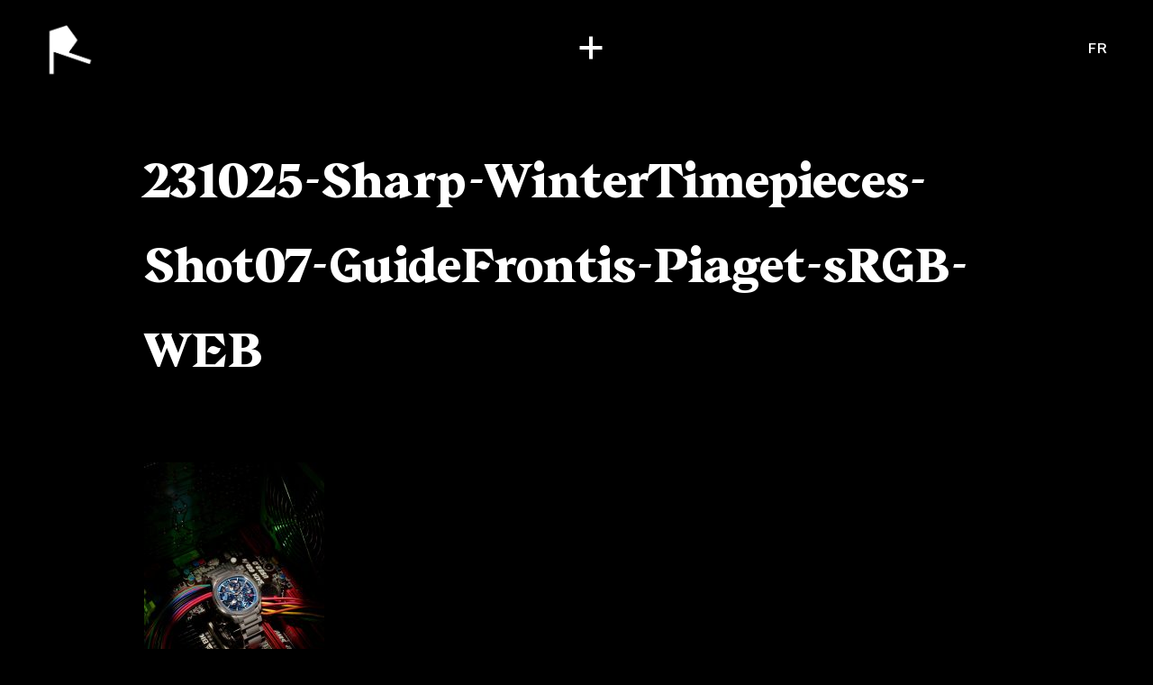

--- FILE ---
content_type: text/html; charset=UTF-8
request_url: https://rodeoproduction.com/en/231025-sharp-wintertimepieces-shot07-guidefrontis-piaget-srgb-web/
body_size: 117315
content:
<!DOCTYPE html>
<html dir="ltr" lang="en-US" prefix="og: https://ogp.me/ns#" class="no-js" prefix="og: http://ogp.me/ns#">
<head>
	<meta charset="UTF-8">
	<meta http-equiv="X-UA-Compatible" content="IE=edge">
	<meta name="viewport" content="width=device-width, initial-scale=1, minimum-scale=1">
	<!--[if IE]><meta http-equiv="imagetoolbar" content="no" /><![endif]-->
	
		<style>img:is([sizes="auto" i], [sizes^="auto," i]) { contain-intrinsic-size: 3000px 1500px }</style>
	
		<!-- All in One SEO 4.7.7 - aioseo.com -->
		<title>231025-Sharp-WinterTimepieces-Shot07-GuideFrontis-Piaget-sRGB-WEB | Rodeo Production</title>
	<meta name="robots" content="max-image-preview:large" />
	<meta name="author" content="RODEO"/>
	<link rel="canonical" href="https://rodeoproduction.com/en/231025-sharp-wintertimepieces-shot07-guidefrontis-piaget-srgb-web/" />
	<meta name="generator" content="All in One SEO (AIOSEO) 4.7.7" />
		<meta property="og:locale" content="en_US" />
		<meta property="og:site_name" content="Rodeo Production" />
		<meta property="og:type" content="article" />
		<meta property="og:title" content="231025-Sharp-WinterTimepieces-Shot07-GuideFrontis-Piaget-sRGB-WEB | Rodeo Production" />
		<meta property="og:url" content="https://rodeoproduction.com/en/231025-sharp-wintertimepieces-shot07-guidefrontis-piaget-srgb-web/" />
		<meta property="og:image" content="https://rodeoproduction.com/app/uploads/rodeo-default-seo.png" />
		<meta property="og:image:secure_url" content="https://rodeoproduction.com/app/uploads/rodeo-default-seo.png" />
		<meta property="og:image:width" content="1032" />
		<meta property="og:image:height" content="1194" />
		<meta property="article:published_time" content="2023-12-07T20:53:41+00:00" />
		<meta property="article:modified_time" content="2023-12-07T20:53:41+00:00" />
		<meta name="twitter:card" content="summary" />
		<meta name="twitter:title" content="231025-Sharp-WinterTimepieces-Shot07-GuideFrontis-Piaget-sRGB-WEB | Rodeo Production" />
		<meta name="twitter:image" content="https://rodeoproduction.com/app/uploads/rodeo-default-seo.png" />
		<script type="application/ld+json" class="aioseo-schema">
			{"@context":"https:\/\/schema.org","@graph":[{"@type":"BreadcrumbList","@id":"https:\/\/rodeoproduction.com\/en\/231025-sharp-wintertimepieces-shot07-guidefrontis-piaget-srgb-web\/#breadcrumblist","itemListElement":[{"@type":"ListItem","@id":"https:\/\/rodeoproduction.com\/en\/#listItem","position":1,"name":"Home","item":"https:\/\/rodeoproduction.com\/en\/","nextItem":{"@type":"ListItem","@id":"https:\/\/rodeoproduction.com\/en\/231025-sharp-wintertimepieces-shot07-guidefrontis-piaget-srgb-web\/#listItem","name":"231025-Sharp-WinterTimepieces-Shot07-GuideFrontis-Piaget-sRGB-WEB"}},{"@type":"ListItem","@id":"https:\/\/rodeoproduction.com\/en\/231025-sharp-wintertimepieces-shot07-guidefrontis-piaget-srgb-web\/#listItem","position":2,"name":"231025-Sharp-WinterTimepieces-Shot07-GuideFrontis-Piaget-sRGB-WEB","previousItem":{"@type":"ListItem","@id":"https:\/\/rodeoproduction.com\/en\/#listItem","name":"Home"}}]},{"@type":"ItemPage","@id":"https:\/\/rodeoproduction.com\/en\/231025-sharp-wintertimepieces-shot07-guidefrontis-piaget-srgb-web\/#itempage","url":"https:\/\/rodeoproduction.com\/en\/231025-sharp-wintertimepieces-shot07-guidefrontis-piaget-srgb-web\/","name":"231025-Sharp-WinterTimepieces-Shot07-GuideFrontis-Piaget-sRGB-WEB | Rodeo Production","inLanguage":"en-US","isPartOf":{"@id":"https:\/\/rodeoproduction.com\/en\/#website"},"breadcrumb":{"@id":"https:\/\/rodeoproduction.com\/en\/231025-sharp-wintertimepieces-shot07-guidefrontis-piaget-srgb-web\/#breadcrumblist"},"author":{"@id":"https:\/\/rodeoproduction.com\/en\/author\/rodeoprod\/#author"},"creator":{"@id":"https:\/\/rodeoproduction.com\/en\/author\/rodeoprod\/#author"},"datePublished":"2023-12-07T15:53:41-05:00","dateModified":"2023-12-07T15:53:41-05:00"},{"@type":"Organization","@id":"https:\/\/rodeoproduction.com\/en\/#organization","name":"Rodeo Production","url":"https:\/\/rodeoproduction.com\/en\/"},{"@type":"Person","@id":"https:\/\/rodeoproduction.com\/en\/author\/rodeoprod\/#author","url":"https:\/\/rodeoproduction.com\/en\/author\/rodeoprod\/","name":"RODEO"},{"@type":"WebSite","@id":"https:\/\/rodeoproduction.com\/en\/#website","url":"https:\/\/rodeoproduction.com\/en\/","name":"Rodeo Production","inLanguage":"en-US","publisher":{"@id":"https:\/\/rodeoproduction.com\/en\/#organization"}}]}
		</script>
		<!-- All in One SEO -->

<style id='classic-theme-styles-inline-css' type='text/css'>
/*! This file is auto-generated */
.wp-block-button__link{color:#fff;background-color:#32373c;border-radius:9999px;box-shadow:none;text-decoration:none;padding:calc(.667em + 2px) calc(1.333em + 2px);font-size:1.125em}.wp-block-file__button{background:#32373c;color:#fff;text-decoration:none}
</style>
<style id='global-styles-inline-css' type='text/css'>
:root{--wp--preset--aspect-ratio--square: 1;--wp--preset--aspect-ratio--4-3: 4/3;--wp--preset--aspect-ratio--3-4: 3/4;--wp--preset--aspect-ratio--3-2: 3/2;--wp--preset--aspect-ratio--2-3: 2/3;--wp--preset--aspect-ratio--16-9: 16/9;--wp--preset--aspect-ratio--9-16: 9/16;--wp--preset--color--black: #000000;--wp--preset--color--cyan-bluish-gray: #abb8c3;--wp--preset--color--white: #ffffff;--wp--preset--color--pale-pink: #f78da7;--wp--preset--color--vivid-red: #cf2e2e;--wp--preset--color--luminous-vivid-orange: #ff6900;--wp--preset--color--luminous-vivid-amber: #fcb900;--wp--preset--color--light-green-cyan: #7bdcb5;--wp--preset--color--vivid-green-cyan: #00d084;--wp--preset--color--pale-cyan-blue: #8ed1fc;--wp--preset--color--vivid-cyan-blue: #0693e3;--wp--preset--color--vivid-purple: #9b51e0;--wp--preset--gradient--vivid-cyan-blue-to-vivid-purple: linear-gradient(135deg,rgba(6,147,227,1) 0%,rgb(155,81,224) 100%);--wp--preset--gradient--light-green-cyan-to-vivid-green-cyan: linear-gradient(135deg,rgb(122,220,180) 0%,rgb(0,208,130) 100%);--wp--preset--gradient--luminous-vivid-amber-to-luminous-vivid-orange: linear-gradient(135deg,rgba(252,185,0,1) 0%,rgba(255,105,0,1) 100%);--wp--preset--gradient--luminous-vivid-orange-to-vivid-red: linear-gradient(135deg,rgba(255,105,0,1) 0%,rgb(207,46,46) 100%);--wp--preset--gradient--very-light-gray-to-cyan-bluish-gray: linear-gradient(135deg,rgb(238,238,238) 0%,rgb(169,184,195) 100%);--wp--preset--gradient--cool-to-warm-spectrum: linear-gradient(135deg,rgb(74,234,220) 0%,rgb(151,120,209) 20%,rgb(207,42,186) 40%,rgb(238,44,130) 60%,rgb(251,105,98) 80%,rgb(254,248,76) 100%);--wp--preset--gradient--blush-light-purple: linear-gradient(135deg,rgb(255,206,236) 0%,rgb(152,150,240) 100%);--wp--preset--gradient--blush-bordeaux: linear-gradient(135deg,rgb(254,205,165) 0%,rgb(254,45,45) 50%,rgb(107,0,62) 100%);--wp--preset--gradient--luminous-dusk: linear-gradient(135deg,rgb(255,203,112) 0%,rgb(199,81,192) 50%,rgb(65,88,208) 100%);--wp--preset--gradient--pale-ocean: linear-gradient(135deg,rgb(255,245,203) 0%,rgb(182,227,212) 50%,rgb(51,167,181) 100%);--wp--preset--gradient--electric-grass: linear-gradient(135deg,rgb(202,248,128) 0%,rgb(113,206,126) 100%);--wp--preset--gradient--midnight: linear-gradient(135deg,rgb(2,3,129) 0%,rgb(40,116,252) 100%);--wp--preset--font-size--small: 13px;--wp--preset--font-size--medium: 20px;--wp--preset--font-size--large: 36px;--wp--preset--font-size--x-large: 42px;--wp--preset--spacing--20: 0.44rem;--wp--preset--spacing--30: 0.67rem;--wp--preset--spacing--40: 1rem;--wp--preset--spacing--50: 1.5rem;--wp--preset--spacing--60: 2.25rem;--wp--preset--spacing--70: 3.38rem;--wp--preset--spacing--80: 5.06rem;--wp--preset--shadow--natural: 6px 6px 9px rgba(0, 0, 0, 0.2);--wp--preset--shadow--deep: 12px 12px 50px rgba(0, 0, 0, 0.4);--wp--preset--shadow--sharp: 6px 6px 0px rgba(0, 0, 0, 0.2);--wp--preset--shadow--outlined: 6px 6px 0px -3px rgba(255, 255, 255, 1), 6px 6px rgba(0, 0, 0, 1);--wp--preset--shadow--crisp: 6px 6px 0px rgba(0, 0, 0, 1);}:where(.is-layout-flex){gap: 0.5em;}:where(.is-layout-grid){gap: 0.5em;}body .is-layout-flex{display: flex;}.is-layout-flex{flex-wrap: wrap;align-items: center;}.is-layout-flex > :is(*, div){margin: 0;}body .is-layout-grid{display: grid;}.is-layout-grid > :is(*, div){margin: 0;}:where(.wp-block-columns.is-layout-flex){gap: 2em;}:where(.wp-block-columns.is-layout-grid){gap: 2em;}:where(.wp-block-post-template.is-layout-flex){gap: 1.25em;}:where(.wp-block-post-template.is-layout-grid){gap: 1.25em;}.has-black-color{color: var(--wp--preset--color--black) !important;}.has-cyan-bluish-gray-color{color: var(--wp--preset--color--cyan-bluish-gray) !important;}.has-white-color{color: var(--wp--preset--color--white) !important;}.has-pale-pink-color{color: var(--wp--preset--color--pale-pink) !important;}.has-vivid-red-color{color: var(--wp--preset--color--vivid-red) !important;}.has-luminous-vivid-orange-color{color: var(--wp--preset--color--luminous-vivid-orange) !important;}.has-luminous-vivid-amber-color{color: var(--wp--preset--color--luminous-vivid-amber) !important;}.has-light-green-cyan-color{color: var(--wp--preset--color--light-green-cyan) !important;}.has-vivid-green-cyan-color{color: var(--wp--preset--color--vivid-green-cyan) !important;}.has-pale-cyan-blue-color{color: var(--wp--preset--color--pale-cyan-blue) !important;}.has-vivid-cyan-blue-color{color: var(--wp--preset--color--vivid-cyan-blue) !important;}.has-vivid-purple-color{color: var(--wp--preset--color--vivid-purple) !important;}.has-black-background-color{background-color: var(--wp--preset--color--black) !important;}.has-cyan-bluish-gray-background-color{background-color: var(--wp--preset--color--cyan-bluish-gray) !important;}.has-white-background-color{background-color: var(--wp--preset--color--white) !important;}.has-pale-pink-background-color{background-color: var(--wp--preset--color--pale-pink) !important;}.has-vivid-red-background-color{background-color: var(--wp--preset--color--vivid-red) !important;}.has-luminous-vivid-orange-background-color{background-color: var(--wp--preset--color--luminous-vivid-orange) !important;}.has-luminous-vivid-amber-background-color{background-color: var(--wp--preset--color--luminous-vivid-amber) !important;}.has-light-green-cyan-background-color{background-color: var(--wp--preset--color--light-green-cyan) !important;}.has-vivid-green-cyan-background-color{background-color: var(--wp--preset--color--vivid-green-cyan) !important;}.has-pale-cyan-blue-background-color{background-color: var(--wp--preset--color--pale-cyan-blue) !important;}.has-vivid-cyan-blue-background-color{background-color: var(--wp--preset--color--vivid-cyan-blue) !important;}.has-vivid-purple-background-color{background-color: var(--wp--preset--color--vivid-purple) !important;}.has-black-border-color{border-color: var(--wp--preset--color--black) !important;}.has-cyan-bluish-gray-border-color{border-color: var(--wp--preset--color--cyan-bluish-gray) !important;}.has-white-border-color{border-color: var(--wp--preset--color--white) !important;}.has-pale-pink-border-color{border-color: var(--wp--preset--color--pale-pink) !important;}.has-vivid-red-border-color{border-color: var(--wp--preset--color--vivid-red) !important;}.has-luminous-vivid-orange-border-color{border-color: var(--wp--preset--color--luminous-vivid-orange) !important;}.has-luminous-vivid-amber-border-color{border-color: var(--wp--preset--color--luminous-vivid-amber) !important;}.has-light-green-cyan-border-color{border-color: var(--wp--preset--color--light-green-cyan) !important;}.has-vivid-green-cyan-border-color{border-color: var(--wp--preset--color--vivid-green-cyan) !important;}.has-pale-cyan-blue-border-color{border-color: var(--wp--preset--color--pale-cyan-blue) !important;}.has-vivid-cyan-blue-border-color{border-color: var(--wp--preset--color--vivid-cyan-blue) !important;}.has-vivid-purple-border-color{border-color: var(--wp--preset--color--vivid-purple) !important;}.has-vivid-cyan-blue-to-vivid-purple-gradient-background{background: var(--wp--preset--gradient--vivid-cyan-blue-to-vivid-purple) !important;}.has-light-green-cyan-to-vivid-green-cyan-gradient-background{background: var(--wp--preset--gradient--light-green-cyan-to-vivid-green-cyan) !important;}.has-luminous-vivid-amber-to-luminous-vivid-orange-gradient-background{background: var(--wp--preset--gradient--luminous-vivid-amber-to-luminous-vivid-orange) !important;}.has-luminous-vivid-orange-to-vivid-red-gradient-background{background: var(--wp--preset--gradient--luminous-vivid-orange-to-vivid-red) !important;}.has-very-light-gray-to-cyan-bluish-gray-gradient-background{background: var(--wp--preset--gradient--very-light-gray-to-cyan-bluish-gray) !important;}.has-cool-to-warm-spectrum-gradient-background{background: var(--wp--preset--gradient--cool-to-warm-spectrum) !important;}.has-blush-light-purple-gradient-background{background: var(--wp--preset--gradient--blush-light-purple) !important;}.has-blush-bordeaux-gradient-background{background: var(--wp--preset--gradient--blush-bordeaux) !important;}.has-luminous-dusk-gradient-background{background: var(--wp--preset--gradient--luminous-dusk) !important;}.has-pale-ocean-gradient-background{background: var(--wp--preset--gradient--pale-ocean) !important;}.has-electric-grass-gradient-background{background: var(--wp--preset--gradient--electric-grass) !important;}.has-midnight-gradient-background{background: var(--wp--preset--gradient--midnight) !important;}.has-small-font-size{font-size: var(--wp--preset--font-size--small) !important;}.has-medium-font-size{font-size: var(--wp--preset--font-size--medium) !important;}.has-large-font-size{font-size: var(--wp--preset--font-size--large) !important;}.has-x-large-font-size{font-size: var(--wp--preset--font-size--x-large) !important;}
:where(.wp-block-post-template.is-layout-flex){gap: 1.25em;}:where(.wp-block-post-template.is-layout-grid){gap: 1.25em;}
:where(.wp-block-columns.is-layout-flex){gap: 2em;}:where(.wp-block-columns.is-layout-grid){gap: 2em;}
:root :where(.wp-block-pullquote){font-size: 1.5em;line-height: 1.6;}
</style>
<link rel='stylesheet' id='style-css' href='https://rodeoproduction.com/assets/app.css?id=8ec7f34eda5afdda5a33842ca923f2ed' type='text/css' media='all' />
<link hreflang="x-default" href="https://rodeoproduction.com/en/231025-sharp-wintertimepieces-shot07-guidefrontis-piaget-srgb-web/" rel="alternate" />
<link hreflang="en" href="https://rodeoproduction.com/en/231025-sharp-wintertimepieces-shot07-guidefrontis-piaget-srgb-web/" rel="alternate" />
<link hreflang="fr" href="https://rodeoproduction.com/fr/231025-sharp-wintertimepieces-shot07-guidefrontis-piaget-srgb-web/" rel="alternate" />
<link rel="icon" href="https://rodeoproduction.com/app/uploads/favicon-64.png" sizes="32x32" />
<link rel="icon" href="https://rodeoproduction.com/app/uploads/favicon-64.png" sizes="192x192" />
<link rel="apple-touch-icon" href="https://rodeoproduction.com/app/uploads/favicon-64.png" />
<meta name="msapplication-TileImage" content="https://rodeoproduction.com/app/uploads/favicon-64.png" />

    <script src="https://cdn.jsdelivr.net/gh/orestbida/cookieconsent@v2.9.2/dist/cookieconsent.js"></script>
    <link rel="stylesheet" href="https://cdn.jsdelivr.net/gh/orestbida/cookieconsent@v2.9.2/dist/cookieconsent.css">
    <script type="text/javascript" src="https://unpkg.com/default-passive-events"></script>
            <!-- Google tag (gtag.js) -->
        <script async src="https://www.googletagmanager.com/gtag/js?id=G-B9T0ZQYPHG" type="text/plain" data-cookiecategory="analytics"></script>
        <script type="text/plain" data-cookiecategory="analytics">
            window.dataLayer = window.dataLayer || [];
            function gtag(){dataLayer.push(arguments);}
            gtag('js', new Date());

            gtag('config', 'G-B9T0ZQYPHG');
        </script>
	
            <meta name="robots" content="noindex, nofollow">
    </head>
<body class="attachment attachment-template-default single single-attachment postid-8183 attachmentid-8183 attachment-jpeg overflow-x-hidden bg-black text-white en"        x-data="appLoader(0, 0)"
        @hide_loader.window="hideLoader"
        x-on:swup:animation:out:start.document="unloadPage"
        x-on:swup:page:view.document="loadPage"
>
	<div id="swup" class="transition-fade swup-preserve-scroll">
        
<div x-data="menu"
     @enable_video_bg.window="enableVideo"
     @disable_video_bg.window="disableVideo"
    class="menu-wrapper text-white"
     :class="{ 'darkmode' : 1 == 0 && !is_showing_overlay }"
>
    <div class="fixed top-0 left-0 w-full h-full z-[99] bg-black "
         x-show="is_showing_overlay"
         x-transition:enter="transition ease-out lap:duration-300"
         x-transition:enter-start="opacity-0"
         x-transition:enter-end="opacity-100"
         x-transition:leave="transition ease-out duration-300"
         x-transition:leave-start="opacity-100"
         x-transition:leave-end="opacity-0"
    >
        <div class="video video-full" x-show="video_enabled">
            <video x-ref="videoBg" src="https://rodeoproduction.com/app/uploads/Rodeo-Reel-2024-1.mp4" muted loop playsinline></video>
        </div>

        <div
            x-show="showArtistThumb"
            x-transition:enter="transition ease-out lap:duration-300"
            x-transition:enter-start="opacity-0"
            x-transition:enter-end="opacity-100"
            x-transition:leave="transition ease-out duration-300"
            x-transition:leave-start="opacity-100"
            x-transition:leave-end="opacity-0"
            class=""
        >
            <div x-show="artistBgReady"
                 x-transition:enter="transition duration-300"
                 x-transition:enter-start="opacity-0"
                 x-transition:enter-end="opacity-100"
                 x-transition:leave="transition duration-300"
                 x-transition:leave-start="opacity-100"
                 x-transition:leave-end="opacity-0"
            >
                <div class="video video-full bg-black" x-show="artistThumbType == 'video'">
                    <video x-ref="artistBg" x-bind:src="artistThumbUrl" muted loop playsinline></video>
                </div>

                <template x-if="artistThumbType == 'image'">
                    <div class="absolute inset-0 w-full h-full bg-black">
                        <img x-bind:src="artistThumbUrl" class="absolute inset-0 object-cover max-w-none w-full h-full">
                    </div>
                </template>
            </div>
        </div>
        <div class="bg-[#0a0e0a] bg-opacity-50 absolute inset-0 blur scale-105"></div>
    </div>

    <div id="main-head">
        <header class="absolute top-0 w-full z-[1000] pt-[10px] lap:pt-[25px] px-[20px] lap:px-[50px] flex justify-between items-center">
            <div>
                <a href="https://rodeoproduction.com/en" class="outline-none" @click="loader.forceShow()">
                    <img x-show="1 == 1 || is_showing_overlay" src="/assets/imgs/logo-white.png" alt="RODEO" width="44" height="50" class="w-[40px] desk:w-[55px] h-auto">
                    <img x-show="1 == 0 && !is_showing_overlay" src="/assets/imgs/logo-black.png" alt="RODEO" width="44" height="50" class="w-[40px] desk:w-[55px] h-auto">
                </a>
            </div>
            <div>
                <button
                        x-on:click.prevent="toggleMenu" id="menuBtn"
                        x-bind:class="{opened : is_showing_menu}"
                        x-on:mouseenter="btnHoverIn"
                        x-on:mouseleave="btnHoverOut"
                >
                    <div class="sr-only">Menu</div>
                </button>
            </div>
            <div class="hidden desk:block">
                                    <a class="font-Celias text-[16px] tracking-[0.075em] font-medium outline-none uppercase"
                       :class="{ 'text-white' : 1 == 1 || is_showing_overlay, 'text-black' : 1 == 0 && !is_showing_overlay }"
                       href="https://rodeoproduction.com/fr/231025-sharp-wintertimepieces-shot07-guidefrontis-piaget-srgb-web/" data-no-swup>fr</a>
                            </div>
        </header>

        <nav x-ref="nav" class="absolute w-full inset-0 z-[999] overflow-auto desk:overflow-hidden text-center desk:text-left"
             style="display: none"
             x-show="is_showing_menu"
             x-transition:enter="transition duration-100"
             x-transition:enter-start="opacity-0"
             x-transition:enter-end="opacity-100"
             x-transition:leave="transition duration-100"
             x-transition:leave-start="opacity-100"
             x-transition:leave-end="opacity-0"
             data-lenis-prevent
        >
            <div class="relative grid px-[20px] pb-[80px] desk:top-0">
                <ul x-ref="menu" class="desk:flex justify-center items-center gap-x-[40px] pt-[135px] desk:pt-[150px]">
                                                                                                    <li class="hidden desk:block">
                                <a class="text-[#A0A0A0] font-Celias font-medium text-[16px] tracking-[0.075em] uppercase hover:text-white"
                                   x-bind:class="{
                                'text-white' : currentArtistCat == 'all',
                                'text-[#A0A0A0]' : currentArtistCat != 'all'
                                }"
                                   x-on:click.prevent="switchCategory('all')"
                                   href="#">Full roster</a>
                            </li>
                                                                                <li class="hidden desk:block">
                                <a class="text-[#A0A0A0] font-Celias font-medium text-[16px] tracking-[0.075em] uppercase hover:text-white"
                                   x-bind:class="{
                                'text-white' : currentArtistCat == '1',
                                'text-[#A0A0A0]' : currentArtistCat != '1'
                                }"
                                   x-on:click.prevent="switchCategory('1')"
                                   href="#">Directors</a>
                            </li>
                                                                                <li class="hidden desk:block">
                                <a class="text-[#A0A0A0] font-Celias font-medium text-[16px] tracking-[0.075em] uppercase hover:text-white"
                                   x-bind:class="{
                                'text-white' : currentArtistCat == '2',
                                'text-[#A0A0A0]' : currentArtistCat != '2'
                                }"
                                   x-on:click.prevent="switchCategory('2')"
                                   href="#">Photographers</a>
                            </li>
                        
                        
                            <li class="desk:hidden mb-[50px]">
                                <h3 class="text-[#A0A0A0] font-Celias font-medium text-[16px] tracking-[0.05em] uppercase desk:px-[40px]">
                                    Directors                                </h3>
                                <ul>
                                                                            <li class="mt-[10px] desk:mt-[15px] desk:px-[40px] font-Beirut text-[18px] desk:text-[24px] desk:leading-[0.75] tracking-[0.05em] uppercase">
                                            <a class="hover:text-[#a0a0a0]" href="https://rodeoproduction.com/en/artist/adam-beck/"
                                               @mouseenter="mouseInArtists('https://rodeoproduction.com/app/uploads/Adam-Beck-GoDaddy.mp4')"
                                               @mouseleave="mouseOutArtists"
                                               @click="loaderArtist.replaceLogo('Adam Beck', 'https://rodeoproduction.com/app/uploads/adam-bg.png')"
                                            >
                                                Adam Beck                                                                                            </a>
                                        </li>
                                                                            <li class="mt-[10px] desk:mt-[15px] desk:px-[40px] font-Beirut text-[18px] desk:text-[24px] desk:leading-[0.75] tracking-[0.05em] uppercase">
                                            <a class="hover:text-[#a0a0a0]" href="https://rodeoproduction.com/en/artist/benjamin-lussier/"
                                               @mouseenter="mouseInArtists('https://rodeoproduction.com/app/uploads/benjamin-lussier-thumbb.mp4')"
                                               @mouseleave="mouseOutArtists"
                                               @click="loaderArtist.replaceLogo('Benjamin Lussier', 'https://rodeoproduction.com/app/uploads/benjamin-l-bg@2x.png')"
                                            >
                                                Benjamin Lussier                                                                                                    <sup class="text-[#A0A0A0] text-[10px] mt-[5px] relative top-[-5px]">YYZ</sup>
                                                                                            </a>
                                        </li>
                                                                            <li class="mt-[10px] desk:mt-[15px] desk:px-[40px] font-Beirut text-[18px] desk:text-[24px] desk:leading-[0.75] tracking-[0.05em] uppercase">
                                            <a class="hover:text-[#a0a0a0]" href="https://rodeoproduction.com/en/artist/bobby-leon/"
                                               @mouseenter="mouseInArtists('https://rodeoproduction.com/app/uploads/Bobby-Leon-Reitmans-2.mp4')"
                                               @mouseleave="mouseOutArtists"
                                               @click="loaderArtist.replaceLogo('Bobby León', 'https://rodeoproduction.com/app/uploads/bobby-bg@2x.png')"
                                            >
                                                Bobby León                                                                                            </a>
                                        </li>
                                                                            <li class="mt-[10px] desk:mt-[15px] desk:px-[40px] font-Beirut text-[18px] desk:text-[24px] desk:leading-[0.75] tracking-[0.05em] uppercase">
                                            <a class="hover:text-[#a0a0a0]" href="https://rodeoproduction.com/en/artist/brent-bonacorso/"
                                               @mouseenter="mouseInArtists('https://rodeoproduction.com/app/uploads/Brent-Bonacorso-Johnnie-Walker-2.mp4')"
                                               @mouseleave="mouseOutArtists"
                                               @click="loaderArtist.replaceLogo('Brent Bonacorso', 'https://rodeoproduction.com/app/uploads/brent-bg@2x.png')"
                                            >
                                                Brent Bonacorso                                                                                            </a>
                                        </li>
                                                                            <li class="mt-[10px] desk:mt-[15px] desk:px-[40px] font-Beirut text-[18px] desk:text-[24px] desk:leading-[0.75] tracking-[0.05em] uppercase">
                                            <a class="hover:text-[#a0a0a0]" href="https://rodeoproduction.com/en/artist/caleb-slain/"
                                               @mouseenter="mouseInArtists('https://rodeoproduction.com/app/uploads/Caleb-Slain-Ford-2.mp4')"
                                               @mouseleave="mouseOutArtists"
                                               @click="loaderArtist.replaceLogo('Caleb Slain', 'https://rodeoproduction.com/app/uploads/caleb-bg@2x.png')"
                                            >
                                                Caleb Slain                                                                                            </a>
                                        </li>
                                                                            <li class="mt-[10px] desk:mt-[15px] desk:px-[40px] font-Beirut text-[18px] desk:text-[24px] desk:leading-[0.75] tracking-[0.05em] uppercase">
                                            <a class="hover:text-[#a0a0a0]" href="https://rodeoproduction.com/en/artist/camille-boyer/"
                                               @mouseenter="mouseInArtists('https://rodeoproduction.com/app/uploads/camille-boyer-thumb.mp4')"
                                               @mouseleave="mouseOutArtists"
                                               @click="loaderArtist.replaceLogo('Camille Boyer', 'https://rodeoproduction.com/app/uploads/camille-boyer-bg.png')"
                                            >
                                                Camille Boyer                                                                                            </a>
                                        </li>
                                                                            <li class="mt-[10px] desk:mt-[15px] desk:px-[40px] font-Beirut text-[18px] desk:text-[24px] desk:leading-[0.75] tracking-[0.05em] uppercase">
                                            <a class="hover:text-[#a0a0a0]" href="https://rodeoproduction.com/en/artist/camille-marotte/"
                                               @mouseenter="mouseInArtists('https://rodeoproduction.com/app/uploads/Camille-Marotte-ASUS-2.mp4')"
                                               @mouseleave="mouseOutArtists"
                                               @click="loaderArtist.replaceLogo('Camille Marotte', 'https://rodeoproduction.com/app/uploads/camille-bg@2x.png')"
                                            >
                                                Camille Marotte                                                                                            </a>
                                        </li>
                                                                            <li class="mt-[10px] desk:mt-[15px] desk:px-[40px] font-Beirut text-[18px] desk:text-[24px] desk:leading-[0.75] tracking-[0.05em] uppercase">
                                            <a class="hover:text-[#a0a0a0]" href="https://rodeoproduction.com/en/artist/caravane-studio/"
                                               @mouseenter="mouseInArtists('https://rodeoproduction.com/app/uploads/sncf-5-seconds-compressed.mp4')"
                                               @mouseleave="mouseOutArtists"
                                               @click="loaderArtist.replaceLogo('Caravane Studio', 'https://rodeoproduction.com/app/uploads/caravane-bg@2x.png')"
                                            >
                                                Caravane Studio                                                                                            </a>
                                        </li>
                                                                            <li class="mt-[10px] desk:mt-[15px] desk:px-[40px] font-Beirut text-[18px] desk:text-[24px] desk:leading-[0.75] tracking-[0.05em] uppercase">
                                            <a class="hover:text-[#a0a0a0]" href="https://rodeoproduction.com/en/artist/christopher-schlierf/"
                                               @mouseenter="mouseInArtists('https://rodeoproduction.com/app/uploads/showreel_christopherschlierf_showreel-1.mp4')"
                                               @mouseleave="mouseOutArtists"
                                               @click="loaderArtist.replaceLogo('Christopher Schlierf', 'https://rodeoproduction.com/app/uploads/christopher-bg@2x-1.png')"
                                            >
                                                Christopher Schlierf                                                                                            </a>
                                        </li>
                                                                            <li class="mt-[10px] desk:mt-[15px] desk:px-[40px] font-Beirut text-[18px] desk:text-[24px] desk:leading-[0.75] tracking-[0.05em] uppercase">
                                            <a class="hover:text-[#a0a0a0]" href="https://rodeoproduction.com/en/artist/gabrielle-sykes/"
                                               @mouseenter="mouseInArtists('https://rodeoproduction.com/app/uploads/Gabrielle-Sykes-menu-image.jpg')"
                                               @mouseleave="mouseOutArtists"
                                               @click="loaderArtist.replaceLogo('Gabrielle Sykes', 'https://rodeoproduction.com/app/uploads/gabrielle-bg@2x.png')"
                                            >
                                                Gabrielle Sykes                                                                                            </a>
                                        </li>
                                                                            <li class="mt-[10px] desk:mt-[15px] desk:px-[40px] font-Beirut text-[18px] desk:text-[24px] desk:leading-[0.75] tracking-[0.05em] uppercase">
                                            <a class="hover:text-[#a0a0a0]" href="https://rodeoproduction.com/en/artist/john-mcdougall/"
                                               @mouseenter="mouseInArtists('https://rodeoproduction.com/app/uploads/John-McDougall-Nissan.mp4')"
                                               @mouseleave="mouseOutArtists"
                                               @click="loaderArtist.replaceLogo('John McDougall', 'https://rodeoproduction.com/app/uploads/john-bg@2x.png')"
                                            >
                                                John McDougall                                                                                            </a>
                                        </li>
                                                                            <li class="mt-[10px] desk:mt-[15px] desk:px-[40px] font-Beirut text-[18px] desk:text-[24px] desk:leading-[0.75] tracking-[0.05em] uppercase">
                                            <a class="hover:text-[#a0a0a0]" href="https://rodeoproduction.com/en/artist/kristyna-archer/"
                                               @mouseenter="mouseInArtists('https://rodeoproduction.com/app/uploads/Kristyna-Archer-Sanofi.mp4')"
                                               @mouseleave="mouseOutArtists"
                                               @click="loaderArtist.replaceLogo('Kristyna Archer', 'https://rodeoproduction.com/app/uploads/kristyna-bg@2x.png')"
                                            >
                                                Kristyna Archer                                                                                            </a>
                                        </li>
                                                                            <li class="mt-[10px] desk:mt-[15px] desk:px-[40px] font-Beirut text-[18px] desk:text-[24px] desk:leading-[0.75] tracking-[0.05em] uppercase">
                                            <a class="hover:text-[#a0a0a0]" href="https://rodeoproduction.com/en/artist/logan-mcknay/"
                                               @mouseenter="mouseInArtists('https://rodeoproduction.com/app/uploads/Loop-Video_01-1.mp4')"
                                               @mouseleave="mouseOutArtists"
                                               @click="loaderArtist.replaceLogo('Logan McKnay', 'https://rodeoproduction.com/app/uploads/logan-mcnay-signature-color-transparent-bg.png')"
                                            >
                                                Logan McKnay                                                                                            </a>
                                        </li>
                                                                            <li class="mt-[10px] desk:mt-[15px] desk:px-[40px] font-Beirut text-[18px] desk:text-[24px] desk:leading-[0.75] tracking-[0.05em] uppercase">
                                            <a class="hover:text-[#a0a0a0]" href="https://rodeoproduction.com/en/artist/pierre-dalpe/"
                                               @mouseenter="mouseInArtists('https://rodeoproduction.com/app/uploads/Pierre-Dalpe-E-Box.mp4')"
                                               @mouseleave="mouseOutArtists"
                                               @click="loaderArtist.replaceLogo('Pierre Dalpé', 'https://rodeoproduction.com/app/uploads/pierre-bg@2x.png')"
                                            >
                                                Pierre Dalpé                                                                                            </a>
                                        </li>
                                                                    </ul>
                            </li>
                        
                            <li class="desk:hidden mb-[50px]">
                                <h3 class="text-[#A0A0A0] font-Celias font-medium text-[16px] tracking-[0.05em] uppercase desk:px-[40px]">
                                    Photographers                                </h3>
                                <ul>
                                                                            <li class="mt-[10px] desk:mt-[15px] desk:px-[40px] font-Beirut text-[18px] desk:text-[24px] desk:leading-[0.75] tracking-[0.05em] uppercase">
                                            <a class="hover:text-[#a0a0a0]" href="https://rodeoproduction.com/en/artist/gabrielle-sykes/"
                                               @mouseenter="mouseInArtists('https://rodeoproduction.com/app/uploads/Gabrielle-Sykes-menu-image.jpg')"
                                               @mouseleave="mouseOutArtists"
                                               @click="loaderArtist.replaceLogo('Gabrielle Sykes', 'https://rodeoproduction.com/app/uploads/gabrielle-bg@2x.png')"
                                            >
                                                Gabrielle Sykes                                                                                            </a>
                                        </li>
                                                                            <li class="mt-[10px] desk:mt-[15px] desk:px-[40px] font-Beirut text-[18px] desk:text-[24px] desk:leading-[0.75] tracking-[0.05em] uppercase">
                                            <a class="hover:text-[#a0a0a0]" href="https://rodeoproduction.com/en/artist/kristyna-archer/"
                                               @mouseenter="mouseInArtists('https://rodeoproduction.com/app/uploads/Kristyna-Archer-Sanofi.mp4')"
                                               @mouseleave="mouseOutArtists"
                                               @click="loaderArtist.replaceLogo('Kristyna Archer', 'https://rodeoproduction.com/app/uploads/kristyna-bg@2x.png')"
                                            >
                                                Kristyna Archer                                                                                            </a>
                                        </li>
                                                                            <li class="mt-[10px] desk:mt-[15px] desk:px-[40px] font-Beirut text-[18px] desk:text-[24px] desk:leading-[0.75] tracking-[0.05em] uppercase">
                                            <a class="hover:text-[#a0a0a0]" href="https://rodeoproduction.com/en/artist/lian-benoit/"
                                               @mouseenter="mouseInArtists('https://rodeoproduction.com/app/uploads/Lian-Benoit-menu-image.jpg')"
                                               @mouseleave="mouseOutArtists"
                                               @click="loaderArtist.replaceLogo('Lian Benoit', 'https://rodeoproduction.com/app/uploads/lian-bg@2x.png')"
                                            >
                                                Lian Benoit                                                                                            </a>
                                        </li>
                                                                            <li class="mt-[10px] desk:mt-[15px] desk:px-[40px] font-Beirut text-[18px] desk:text-[24px] desk:leading-[0.75] tracking-[0.05em] uppercase">
                                            <a class="hover:text-[#a0a0a0]" href="https://rodeoproduction.com/en/artist/nathan-lang/"
                                               @mouseenter="mouseInArtists('https://rodeoproduction.com/app/uploads/Nathan-Lang-menu-image.jpg')"
                                               @mouseleave="mouseOutArtists"
                                               @click="loaderArtist.replaceLogo('Nathan Lang', 'https://rodeoproduction.com/app/uploads/nathan-bg@2x.png')"
                                            >
                                                Nathan Lang                                                                                            </a>
                                        </li>
                                                                            <li class="mt-[10px] desk:mt-[15px] desk:px-[40px] font-Beirut text-[18px] desk:text-[24px] desk:leading-[0.75] tracking-[0.05em] uppercase">
                                            <a class="hover:text-[#a0a0a0]" href="https://rodeoproduction.com/en/artist/raphael-ouellet/"
                                               @mouseenter="mouseInArtists('https://rodeoproduction.com/app/uploads/Raphael-Ouellet-menu-image.jpg')"
                                               @mouseleave="mouseOutArtists"
                                               @click="loaderArtist.replaceLogo('Raphaël Ouellet', 'https://rodeoproduction.com/app/uploads/raphael-bg@2x.png')"
                                            >
                                                Raphaël Ouellet                                                                                            </a>
                                        </li>
                                                                            <li class="mt-[10px] desk:mt-[15px] desk:px-[40px] font-Beirut text-[18px] desk:text-[24px] desk:leading-[0.75] tracking-[0.05em] uppercase">
                                            <a class="hover:text-[#a0a0a0]" href="https://rodeoproduction.com/en/artist/richmond-lam/"
                                               @mouseenter="mouseInArtists('https://rodeoproduction.com/app/uploads/Richmond-Lam-menu-image.jpg')"
                                               @mouseleave="mouseOutArtists"
                                               @click="loaderArtist.replaceLogo('Richmond Lam', 'https://rodeoproduction.com/app/uploads/richmond-bg@2x.png')"
                                            >
                                                Richmond Lam                                                                                            </a>
                                        </li>
                                                                            <li class="mt-[10px] desk:mt-[15px] desk:px-[40px] font-Beirut text-[18px] desk:text-[24px] desk:leading-[0.75] tracking-[0.05em] uppercase">
                                            <a class="hover:text-[#a0a0a0]" href="https://rodeoproduction.com/en/artist/schael-marceus/"
                                               @mouseenter="mouseInArtists('https://rodeoproduction.com/app/uploads/Schael-Marceus-menu-image.jpg')"
                                               @mouseleave="mouseOutArtists"
                                               @click="loaderArtist.replaceLogo('Schaël Marcéus', 'https://rodeoproduction.com/app/uploads/schael-bg@2x.png')"
                                            >
                                                Schaël Marcéus                                                                                            </a>
                                        </li>
                                                                    </ul>
                            </li>
                                                                                                                    <li class="mb-[10px] desk:mb-0">
                                <a class="text-[#A0A0A0] font-Celias font-medium text-[16px] tracking-[0.075em] uppercase hover:text-white" href="https://rodeoproduction.com/en/culture/">culture</a>
                            </li>
                                                    <li class="mb-[10px] desk:mb-0">
                                <a class="text-[#A0A0A0] font-Celias font-medium text-[16px] tracking-[0.075em] uppercase hover:text-white" href="https://rodeoproduction.com/en/contact/">contact</a>
                            </li>
                                            
                                            <li class="desk:hidden">
                            <a class="text-[#A0A0A0] font-Celias font-medium text-[16px] tracking-[0.075em] uppercase hover:text-white desk:hidden" href="https://rodeoproduction.com/fr/231025-sharp-wintertimepieces-shot07-guidefrontis-piaget-srgb-web/">fr</a>
                        </li>
                                    </ul>

                <div x-ref="menu_artists" class="overflow-hidden overflow-y-auto relative hidden desk:block">
                                            <div class="py-[40px] desk:pb-[80px] desk:pt-[75px] flex flex-col desk:flex-row justify-center desk:gap-[50px] w-full absolute top-0 desk-xl:px-[130px] mx-auto max-w-[1920px] left-1/2 -translate-x-1/2"
                             x-show="'all' == currentArtistCat"
                             x-transition:enter="transition ease-out duration-500 delay-200"
                             x-transition:enter-start="opacity-0"
                             x-transition:enter-end="opacity-100"
                             x-transition:leave="transition ease-in duration-200"
                             x-transition:leave-start="opacity-100"
                             x-transition:leave-end="opacity-0">
                                                            <div class="text-center  desk:w-1/3">
                                                                            <h3 class="text-[#A0A0A0] font-Celias font-medium text-[16px] tracking-[0.05em] uppercase desk:px-[40px]">
                                            Directors                                        </h3>
                                                                        <ul >
                                                                                    <li class="                                            mt-[20px]
                                                                                        desk:px-[40px] font-Beirut text-[18px] desk:text-[24px] desk:leading-[0.75] tracking-[0.05em] leading-[1.1] uppercase">
                                                <a class="hover:text-[#a0a0a0]" href="https://rodeoproduction.com/en/artist/adam-beck/"
                                                   @mouseenter="mouseInArtists('https://rodeoproduction.com/app/uploads/Adam-Beck-GoDaddy.mp4')"
                                                   @mouseleave="mouseOutArtists"
                                                   @click="loaderArtist.replaceLogo('Adam Beck', 'https://rodeoproduction.com/app/uploads/adam-bg.png')"
                                                >
                                                    Adam Beck                                                                                                    </a>
                                            </li>
                                                                                    <li class="                                            mt-[20px]
                                                                                        desk:px-[40px] font-Beirut text-[18px] desk:text-[24px] desk:leading-[0.75] tracking-[0.05em] leading-[1.1] uppercase">
                                                <a class="hover:text-[#a0a0a0]" href="https://rodeoproduction.com/en/artist/benjamin-lussier/"
                                                   @mouseenter="mouseInArtists('https://rodeoproduction.com/app/uploads/benjamin-lussier-thumbb.mp4')"
                                                   @mouseleave="mouseOutArtists"
                                                   @click="loaderArtist.replaceLogo('Benjamin Lussier', 'https://rodeoproduction.com/app/uploads/benjamin-l-bg@2x.png')"
                                                >
                                                    Benjamin Lussier                                                                                                            <sup class="text-[#A0A0A0] text-[12px] mt-[5px] relative top-[-9px]">YYZ</sup>
                                                                                                    </a>
                                            </li>
                                                                                    <li class="                                            mt-[20px]
                                                                                        desk:px-[40px] font-Beirut text-[18px] desk:text-[24px] desk:leading-[0.75] tracking-[0.05em] leading-[1.1] uppercase">
                                                <a class="hover:text-[#a0a0a0]" href="https://rodeoproduction.com/en/artist/bobby-leon/"
                                                   @mouseenter="mouseInArtists('https://rodeoproduction.com/app/uploads/Bobby-Leon-Reitmans-2.mp4')"
                                                   @mouseleave="mouseOutArtists"
                                                   @click="loaderArtist.replaceLogo('Bobby León', 'https://rodeoproduction.com/app/uploads/bobby-bg@2x.png')"
                                                >
                                                    Bobby León                                                                                                    </a>
                                            </li>
                                                                                    <li class="                                            mt-[20px]
                                                                                        desk:px-[40px] font-Beirut text-[18px] desk:text-[24px] desk:leading-[0.75] tracking-[0.05em] leading-[1.1] uppercase">
                                                <a class="hover:text-[#a0a0a0]" href="https://rodeoproduction.com/en/artist/brent-bonacorso/"
                                                   @mouseenter="mouseInArtists('https://rodeoproduction.com/app/uploads/Brent-Bonacorso-Johnnie-Walker-2.mp4')"
                                                   @mouseleave="mouseOutArtists"
                                                   @click="loaderArtist.replaceLogo('Brent Bonacorso', 'https://rodeoproduction.com/app/uploads/brent-bg@2x.png')"
                                                >
                                                    Brent Bonacorso                                                                                                    </a>
                                            </li>
                                                                                    <li class="                                            mt-[20px]
                                                                                        desk:px-[40px] font-Beirut text-[18px] desk:text-[24px] desk:leading-[0.75] tracking-[0.05em] leading-[1.1] uppercase">
                                                <a class="hover:text-[#a0a0a0]" href="https://rodeoproduction.com/en/artist/caleb-slain/"
                                                   @mouseenter="mouseInArtists('https://rodeoproduction.com/app/uploads/Caleb-Slain-Ford-2.mp4')"
                                                   @mouseleave="mouseOutArtists"
                                                   @click="loaderArtist.replaceLogo('Caleb Slain', 'https://rodeoproduction.com/app/uploads/caleb-bg@2x.png')"
                                                >
                                                    Caleb Slain                                                                                                    </a>
                                            </li>
                                                                                    <li class="                                            mt-[20px]
                                                                                        desk:px-[40px] font-Beirut text-[18px] desk:text-[24px] desk:leading-[0.75] tracking-[0.05em] leading-[1.1] uppercase">
                                                <a class="hover:text-[#a0a0a0]" href="https://rodeoproduction.com/en/artist/camille-boyer/"
                                                   @mouseenter="mouseInArtists('https://rodeoproduction.com/app/uploads/camille-boyer-thumb.mp4')"
                                                   @mouseleave="mouseOutArtists"
                                                   @click="loaderArtist.replaceLogo('Camille Boyer', 'https://rodeoproduction.com/app/uploads/camille-boyer-bg.png')"
                                                >
                                                    Camille Boyer                                                                                                    </a>
                                            </li>
                                                                                    <li class="                                            mt-[20px]
                                                                                        desk:px-[40px] font-Beirut text-[18px] desk:text-[24px] desk:leading-[0.75] tracking-[0.05em] leading-[1.1] uppercase">
                                                <a class="hover:text-[#a0a0a0]" href="https://rodeoproduction.com/en/artist/camille-marotte/"
                                                   @mouseenter="mouseInArtists('https://rodeoproduction.com/app/uploads/Camille-Marotte-ASUS-2.mp4')"
                                                   @mouseleave="mouseOutArtists"
                                                   @click="loaderArtist.replaceLogo('Camille Marotte', 'https://rodeoproduction.com/app/uploads/camille-bg@2x.png')"
                                                >
                                                    Camille Marotte                                                                                                    </a>
                                            </li>
                                                                                    <li class="                                            mt-[20px]
                                                                                        desk:px-[40px] font-Beirut text-[18px] desk:text-[24px] desk:leading-[0.75] tracking-[0.05em] leading-[1.1] uppercase">
                                                <a class="hover:text-[#a0a0a0]" href="https://rodeoproduction.com/en/artist/caravane-studio/"
                                                   @mouseenter="mouseInArtists('https://rodeoproduction.com/app/uploads/sncf-5-seconds-compressed.mp4')"
                                                   @mouseleave="mouseOutArtists"
                                                   @click="loaderArtist.replaceLogo('Caravane Studio', 'https://rodeoproduction.com/app/uploads/caravane-bg@2x.png')"
                                                >
                                                    Caravane Studio                                                                                                    </a>
                                            </li>
                                                                                    <li class="                                            mt-[20px]
                                                                                        desk:px-[40px] font-Beirut text-[18px] desk:text-[24px] desk:leading-[0.75] tracking-[0.05em] leading-[1.1] uppercase">
                                                <a class="hover:text-[#a0a0a0]" href="https://rodeoproduction.com/en/artist/christopher-schlierf/"
                                                   @mouseenter="mouseInArtists('https://rodeoproduction.com/app/uploads/showreel_christopherschlierf_showreel-1.mp4')"
                                                   @mouseleave="mouseOutArtists"
                                                   @click="loaderArtist.replaceLogo('Christopher Schlierf', 'https://rodeoproduction.com/app/uploads/christopher-bg@2x-1.png')"
                                                >
                                                    Christopher Schlierf                                                                                                    </a>
                                            </li>
                                                                                    <li class="                                            mt-[20px]
                                                                                        desk:px-[40px] font-Beirut text-[18px] desk:text-[24px] desk:leading-[0.75] tracking-[0.05em] leading-[1.1] uppercase">
                                                <a class="hover:text-[#a0a0a0]" href="https://rodeoproduction.com/en/artist/gabrielle-sykes/"
                                                   @mouseenter="mouseInArtists('https://rodeoproduction.com/app/uploads/Gabrielle-Sykes-menu-image.jpg')"
                                                   @mouseleave="mouseOutArtists"
                                                   @click="loaderArtist.replaceLogo('Gabrielle Sykes', 'https://rodeoproduction.com/app/uploads/gabrielle-bg@2x.png')"
                                                >
                                                    Gabrielle Sykes                                                                                                    </a>
                                            </li>
                                                                                    <li class="                                            mt-[20px]
                                                                                        desk:px-[40px] font-Beirut text-[18px] desk:text-[24px] desk:leading-[0.75] tracking-[0.05em] leading-[1.1] uppercase">
                                                <a class="hover:text-[#a0a0a0]" href="https://rodeoproduction.com/en/artist/john-mcdougall/"
                                                   @mouseenter="mouseInArtists('https://rodeoproduction.com/app/uploads/John-McDougall-Nissan.mp4')"
                                                   @mouseleave="mouseOutArtists"
                                                   @click="loaderArtist.replaceLogo('John McDougall', 'https://rodeoproduction.com/app/uploads/john-bg@2x.png')"
                                                >
                                                    John McDougall                                                                                                    </a>
                                            </li>
                                                                                    <li class="                                            mt-[20px]
                                                                                        desk:px-[40px] font-Beirut text-[18px] desk:text-[24px] desk:leading-[0.75] tracking-[0.05em] leading-[1.1] uppercase">
                                                <a class="hover:text-[#a0a0a0]" href="https://rodeoproduction.com/en/artist/kristyna-archer/"
                                                   @mouseenter="mouseInArtists('https://rodeoproduction.com/app/uploads/Kristyna-Archer-Sanofi.mp4')"
                                                   @mouseleave="mouseOutArtists"
                                                   @click="loaderArtist.replaceLogo('Kristyna Archer', 'https://rodeoproduction.com/app/uploads/kristyna-bg@2x.png')"
                                                >
                                                    Kristyna Archer                                                                                                    </a>
                                            </li>
                                                                                    <li class="                                            mt-[20px]
                                                                                        desk:px-[40px] font-Beirut text-[18px] desk:text-[24px] desk:leading-[0.75] tracking-[0.05em] leading-[1.1] uppercase">
                                                <a class="hover:text-[#a0a0a0]" href="https://rodeoproduction.com/en/artist/logan-mcknay/"
                                                   @mouseenter="mouseInArtists('https://rodeoproduction.com/app/uploads/Loop-Video_01-1.mp4')"
                                                   @mouseleave="mouseOutArtists"
                                                   @click="loaderArtist.replaceLogo('Logan McKnay', 'https://rodeoproduction.com/app/uploads/logan-mcnay-signature-color-transparent-bg.png')"
                                                >
                                                    Logan McKnay                                                                                                    </a>
                                            </li>
                                                                                    <li class="                                            mt-[20px]
                                                                                        desk:px-[40px] font-Beirut text-[18px] desk:text-[24px] desk:leading-[0.75] tracking-[0.05em] leading-[1.1] uppercase">
                                                <a class="hover:text-[#a0a0a0]" href="https://rodeoproduction.com/en/artist/pierre-dalpe/"
                                                   @mouseenter="mouseInArtists('https://rodeoproduction.com/app/uploads/Pierre-Dalpe-E-Box.mp4')"
                                                   @mouseleave="mouseOutArtists"
                                                   @click="loaderArtist.replaceLogo('Pierre Dalpé', 'https://rodeoproduction.com/app/uploads/pierre-bg@2x.png')"
                                                >
                                                    Pierre Dalpé                                                                                                    </a>
                                            </li>
                                                                            </ul>
                                </div>
                                                            <div class="text-center  desk:w-1/3">
                                                                            <h3 class="text-[#A0A0A0] font-Celias font-medium text-[16px] tracking-[0.05em] uppercase desk:px-[40px]">
                                            Photographers                                        </h3>
                                                                        <ul >
                                                                                    <li class="                                            mt-[20px]
                                                                                        desk:px-[40px] font-Beirut text-[18px] desk:text-[24px] desk:leading-[0.75] tracking-[0.05em] leading-[1.1] uppercase">
                                                <a class="hover:text-[#a0a0a0]" href="https://rodeoproduction.com/en/artist/gabrielle-sykes/"
                                                   @mouseenter="mouseInArtists('https://rodeoproduction.com/app/uploads/Gabrielle-Sykes-menu-image.jpg')"
                                                   @mouseleave="mouseOutArtists"
                                                   @click="loaderArtist.replaceLogo('Gabrielle Sykes', 'https://rodeoproduction.com/app/uploads/gabrielle-bg@2x.png')"
                                                >
                                                    Gabrielle Sykes                                                                                                    </a>
                                            </li>
                                                                                    <li class="                                            mt-[20px]
                                                                                        desk:px-[40px] font-Beirut text-[18px] desk:text-[24px] desk:leading-[0.75] tracking-[0.05em] leading-[1.1] uppercase">
                                                <a class="hover:text-[#a0a0a0]" href="https://rodeoproduction.com/en/artist/kristyna-archer/"
                                                   @mouseenter="mouseInArtists('https://rodeoproduction.com/app/uploads/Kristyna-Archer-Sanofi.mp4')"
                                                   @mouseleave="mouseOutArtists"
                                                   @click="loaderArtist.replaceLogo('Kristyna Archer', 'https://rodeoproduction.com/app/uploads/kristyna-bg@2x.png')"
                                                >
                                                    Kristyna Archer                                                                                                    </a>
                                            </li>
                                                                                    <li class="                                            mt-[20px]
                                                                                        desk:px-[40px] font-Beirut text-[18px] desk:text-[24px] desk:leading-[0.75] tracking-[0.05em] leading-[1.1] uppercase">
                                                <a class="hover:text-[#a0a0a0]" href="https://rodeoproduction.com/en/artist/lian-benoit/"
                                                   @mouseenter="mouseInArtists('https://rodeoproduction.com/app/uploads/Lian-Benoit-menu-image.jpg')"
                                                   @mouseleave="mouseOutArtists"
                                                   @click="loaderArtist.replaceLogo('Lian Benoit', 'https://rodeoproduction.com/app/uploads/lian-bg@2x.png')"
                                                >
                                                    Lian Benoit                                                                                                    </a>
                                            </li>
                                                                                    <li class="                                            mt-[20px]
                                                                                        desk:px-[40px] font-Beirut text-[18px] desk:text-[24px] desk:leading-[0.75] tracking-[0.05em] leading-[1.1] uppercase">
                                                <a class="hover:text-[#a0a0a0]" href="https://rodeoproduction.com/en/artist/nathan-lang/"
                                                   @mouseenter="mouseInArtists('https://rodeoproduction.com/app/uploads/Nathan-Lang-menu-image.jpg')"
                                                   @mouseleave="mouseOutArtists"
                                                   @click="loaderArtist.replaceLogo('Nathan Lang', 'https://rodeoproduction.com/app/uploads/nathan-bg@2x.png')"
                                                >
                                                    Nathan Lang                                                                                                    </a>
                                            </li>
                                                                                    <li class="                                            mt-[20px]
                                                                                        desk:px-[40px] font-Beirut text-[18px] desk:text-[24px] desk:leading-[0.75] tracking-[0.05em] leading-[1.1] uppercase">
                                                <a class="hover:text-[#a0a0a0]" href="https://rodeoproduction.com/en/artist/raphael-ouellet/"
                                                   @mouseenter="mouseInArtists('https://rodeoproduction.com/app/uploads/Raphael-Ouellet-menu-image.jpg')"
                                                   @mouseleave="mouseOutArtists"
                                                   @click="loaderArtist.replaceLogo('Raphaël Ouellet', 'https://rodeoproduction.com/app/uploads/raphael-bg@2x.png')"
                                                >
                                                    Raphaël Ouellet                                                                                                    </a>
                                            </li>
                                                                                    <li class="                                            mt-[20px]
                                                                                        desk:px-[40px] font-Beirut text-[18px] desk:text-[24px] desk:leading-[0.75] tracking-[0.05em] leading-[1.1] uppercase">
                                                <a class="hover:text-[#a0a0a0]" href="https://rodeoproduction.com/en/artist/richmond-lam/"
                                                   @mouseenter="mouseInArtists('https://rodeoproduction.com/app/uploads/Richmond-Lam-menu-image.jpg')"
                                                   @mouseleave="mouseOutArtists"
                                                   @click="loaderArtist.replaceLogo('Richmond Lam', 'https://rodeoproduction.com/app/uploads/richmond-bg@2x.png')"
                                                >
                                                    Richmond Lam                                                                                                    </a>
                                            </li>
                                                                                    <li class="                                            mt-[20px]
                                                                                        desk:px-[40px] font-Beirut text-[18px] desk:text-[24px] desk:leading-[0.75] tracking-[0.05em] leading-[1.1] uppercase">
                                                <a class="hover:text-[#a0a0a0]" href="https://rodeoproduction.com/en/artist/schael-marceus/"
                                                   @mouseenter="mouseInArtists('https://rodeoproduction.com/app/uploads/Schael-Marceus-menu-image.jpg')"
                                                   @mouseleave="mouseOutArtists"
                                                   @click="loaderArtist.replaceLogo('Schaël Marcéus', 'https://rodeoproduction.com/app/uploads/schael-bg@2x.png')"
                                                >
                                                    Schaël Marcéus                                                                                                    </a>
                                            </li>
                                                                            </ul>
                                </div>
                                                    </div>
                                            <div class="py-[40px] desk:pb-[80px] desk:pt-[75px] flex flex-col desk:flex-row justify-center desk:gap-[50px] w-full absolute top-0 desk-xl:px-[130px] mx-auto max-w-[1920px] left-1/2 -translate-x-1/2"
                             x-show="'1' == currentArtistCat"
                             x-transition:enter="transition ease-out duration-500 delay-200"
                             x-transition:enter-start="opacity-0"
                             x-transition:enter-end="opacity-100"
                             x-transition:leave="transition ease-in duration-200"
                             x-transition:leave-start="opacity-100"
                             x-transition:leave-end="opacity-0">
                                                            <div class="text-center w-full mt-[40px] ">
                                                                        <ul class="desk:columns-3">
                                                                                    <li class="                                            desk:px-[40px] font-Beirut text-[18px] desk:text-[24px] desk:leading-[0.75] tracking-[0.05em] leading-[1.1] uppercase">
                                                <a class="hover:text-[#a0a0a0]" href="https://rodeoproduction.com/en/artist/adam-beck/"
                                                   @mouseenter="mouseInArtists('https://rodeoproduction.com/app/uploads/Adam-Beck-GoDaddy.mp4')"
                                                   @mouseleave="mouseOutArtists"
                                                   @click="loaderArtist.replaceLogo('Adam Beck', 'https://rodeoproduction.com/app/uploads/adam-bg.png')"
                                                >
                                                    Adam Beck                                                                                                    </a>
                                            </li>
                                                                                    <li class="                                            mt-[20px]
                                                                                        desk:px-[40px] font-Beirut text-[18px] desk:text-[24px] desk:leading-[0.75] tracking-[0.05em] leading-[1.1] uppercase">
                                                <a class="hover:text-[#a0a0a0]" href="https://rodeoproduction.com/en/artist/benjamin-lussier/"
                                                   @mouseenter="mouseInArtists('https://rodeoproduction.com/app/uploads/benjamin-lussier-thumbb.mp4')"
                                                   @mouseleave="mouseOutArtists"
                                                   @click="loaderArtist.replaceLogo('Benjamin Lussier', 'https://rodeoproduction.com/app/uploads/benjamin-l-bg@2x.png')"
                                                >
                                                    Benjamin Lussier                                                                                                            <sup class="text-[#A0A0A0] text-[12px] mt-[5px] relative top-[-9px]">YYZ</sup>
                                                                                                    </a>
                                            </li>
                                                                                    <li class="                                            mt-[20px]
                                                                                        desk:px-[40px] font-Beirut text-[18px] desk:text-[24px] desk:leading-[0.75] tracking-[0.05em] leading-[1.1] uppercase">
                                                <a class="hover:text-[#a0a0a0]" href="https://rodeoproduction.com/en/artist/bobby-leon/"
                                                   @mouseenter="mouseInArtists('https://rodeoproduction.com/app/uploads/Bobby-Leon-Reitmans-2.mp4')"
                                                   @mouseleave="mouseOutArtists"
                                                   @click="loaderArtist.replaceLogo('Bobby León', 'https://rodeoproduction.com/app/uploads/bobby-bg@2x.png')"
                                                >
                                                    Bobby León                                                                                                    </a>
                                            </li>
                                                                                    <li class="                                            mt-[20px]
                                                                                        desk:px-[40px] font-Beirut text-[18px] desk:text-[24px] desk:leading-[0.75] tracking-[0.05em] leading-[1.1] uppercase">
                                                <a class="hover:text-[#a0a0a0]" href="https://rodeoproduction.com/en/artist/brent-bonacorso/"
                                                   @mouseenter="mouseInArtists('https://rodeoproduction.com/app/uploads/Brent-Bonacorso-Johnnie-Walker-2.mp4')"
                                                   @mouseleave="mouseOutArtists"
                                                   @click="loaderArtist.replaceLogo('Brent Bonacorso', 'https://rodeoproduction.com/app/uploads/brent-bg@2x.png')"
                                                >
                                                    Brent Bonacorso                                                                                                    </a>
                                            </li>
                                                                                    <li class="                                            mt-[20px]
                                                                                        desk:px-[40px] font-Beirut text-[18px] desk:text-[24px] desk:leading-[0.75] tracking-[0.05em] leading-[1.1] uppercase">
                                                <a class="hover:text-[#a0a0a0]" href="https://rodeoproduction.com/en/artist/caleb-slain/"
                                                   @mouseenter="mouseInArtists('https://rodeoproduction.com/app/uploads/Caleb-Slain-Ford-2.mp4')"
                                                   @mouseleave="mouseOutArtists"
                                                   @click="loaderArtist.replaceLogo('Caleb Slain', 'https://rodeoproduction.com/app/uploads/caleb-bg@2x.png')"
                                                >
                                                    Caleb Slain                                                                                                    </a>
                                            </li>
                                                                                    <li class="                                            mt-[20px]
                                                                                        desk:px-[40px] font-Beirut text-[18px] desk:text-[24px] desk:leading-[0.75] tracking-[0.05em] leading-[1.1] uppercase">
                                                <a class="hover:text-[#a0a0a0]" href="https://rodeoproduction.com/en/artist/camille-boyer/"
                                                   @mouseenter="mouseInArtists('https://rodeoproduction.com/app/uploads/camille-boyer-thumb.mp4')"
                                                   @mouseleave="mouseOutArtists"
                                                   @click="loaderArtist.replaceLogo('Camille Boyer', 'https://rodeoproduction.com/app/uploads/camille-boyer-bg.png')"
                                                >
                                                    Camille Boyer                                                                                                    </a>
                                            </li>
                                                                                    <li class="                                            mt-[20px]
                                                                                        desk:px-[40px] font-Beirut text-[18px] desk:text-[24px] desk:leading-[0.75] tracking-[0.05em] leading-[1.1] uppercase">
                                                <a class="hover:text-[#a0a0a0]" href="https://rodeoproduction.com/en/artist/camille-marotte/"
                                                   @mouseenter="mouseInArtists('https://rodeoproduction.com/app/uploads/Camille-Marotte-ASUS-2.mp4')"
                                                   @mouseleave="mouseOutArtists"
                                                   @click="loaderArtist.replaceLogo('Camille Marotte', 'https://rodeoproduction.com/app/uploads/camille-bg@2x.png')"
                                                >
                                                    Camille Marotte                                                                                                    </a>
                                            </li>
                                                                                    <li class="                                            mt-[20px]
                                                                                        desk:px-[40px] font-Beirut text-[18px] desk:text-[24px] desk:leading-[0.75] tracking-[0.05em] leading-[1.1] uppercase">
                                                <a class="hover:text-[#a0a0a0]" href="https://rodeoproduction.com/en/artist/caravane-studio/"
                                                   @mouseenter="mouseInArtists('https://rodeoproduction.com/app/uploads/sncf-5-seconds-compressed.mp4')"
                                                   @mouseleave="mouseOutArtists"
                                                   @click="loaderArtist.replaceLogo('Caravane Studio', 'https://rodeoproduction.com/app/uploads/caravane-bg@2x.png')"
                                                >
                                                    Caravane Studio                                                                                                    </a>
                                            </li>
                                                                                    <li class="                                            mt-[20px]
                                                                                        desk:px-[40px] font-Beirut text-[18px] desk:text-[24px] desk:leading-[0.75] tracking-[0.05em] leading-[1.1] uppercase">
                                                <a class="hover:text-[#a0a0a0]" href="https://rodeoproduction.com/en/artist/christopher-schlierf/"
                                                   @mouseenter="mouseInArtists('https://rodeoproduction.com/app/uploads/showreel_christopherschlierf_showreel-1.mp4')"
                                                   @mouseleave="mouseOutArtists"
                                                   @click="loaderArtist.replaceLogo('Christopher Schlierf', 'https://rodeoproduction.com/app/uploads/christopher-bg@2x-1.png')"
                                                >
                                                    Christopher Schlierf                                                                                                    </a>
                                            </li>
                                                                                    <li class="                                            mt-[20px]
                                                                                        desk:px-[40px] font-Beirut text-[18px] desk:text-[24px] desk:leading-[0.75] tracking-[0.05em] leading-[1.1] uppercase">
                                                <a class="hover:text-[#a0a0a0]" href="https://rodeoproduction.com/en/artist/gabrielle-sykes/"
                                                   @mouseenter="mouseInArtists('https://rodeoproduction.com/app/uploads/Gabrielle-Sykes-menu-image.jpg')"
                                                   @mouseleave="mouseOutArtists"
                                                   @click="loaderArtist.replaceLogo('Gabrielle Sykes', 'https://rodeoproduction.com/app/uploads/gabrielle-bg@2x.png')"
                                                >
                                                    Gabrielle Sykes                                                                                                    </a>
                                            </li>
                                                                                    <li class="                                            mt-[20px]
                                                                                        desk:px-[40px] font-Beirut text-[18px] desk:text-[24px] desk:leading-[0.75] tracking-[0.05em] leading-[1.1] uppercase">
                                                <a class="hover:text-[#a0a0a0]" href="https://rodeoproduction.com/en/artist/john-mcdougall/"
                                                   @mouseenter="mouseInArtists('https://rodeoproduction.com/app/uploads/John-McDougall-Nissan.mp4')"
                                                   @mouseleave="mouseOutArtists"
                                                   @click="loaderArtist.replaceLogo('John McDougall', 'https://rodeoproduction.com/app/uploads/john-bg@2x.png')"
                                                >
                                                    John McDougall                                                                                                    </a>
                                            </li>
                                                                                    <li class="                                            mt-[20px]
                                                                                        desk:px-[40px] font-Beirut text-[18px] desk:text-[24px] desk:leading-[0.75] tracking-[0.05em] leading-[1.1] uppercase">
                                                <a class="hover:text-[#a0a0a0]" href="https://rodeoproduction.com/en/artist/kristyna-archer/"
                                                   @mouseenter="mouseInArtists('https://rodeoproduction.com/app/uploads/Kristyna-Archer-Sanofi.mp4')"
                                                   @mouseleave="mouseOutArtists"
                                                   @click="loaderArtist.replaceLogo('Kristyna Archer', 'https://rodeoproduction.com/app/uploads/kristyna-bg@2x.png')"
                                                >
                                                    Kristyna Archer                                                                                                    </a>
                                            </li>
                                                                                    <li class="                                            mt-[20px]
                                                                                        desk:px-[40px] font-Beirut text-[18px] desk:text-[24px] desk:leading-[0.75] tracking-[0.05em] leading-[1.1] uppercase">
                                                <a class="hover:text-[#a0a0a0]" href="https://rodeoproduction.com/en/artist/logan-mcknay/"
                                                   @mouseenter="mouseInArtists('https://rodeoproduction.com/app/uploads/Loop-Video_01-1.mp4')"
                                                   @mouseleave="mouseOutArtists"
                                                   @click="loaderArtist.replaceLogo('Logan McKnay', 'https://rodeoproduction.com/app/uploads/logan-mcnay-signature-color-transparent-bg.png')"
                                                >
                                                    Logan McKnay                                                                                                    </a>
                                            </li>
                                                                                    <li class="                                            mt-[20px]
                                                                                        desk:px-[40px] font-Beirut text-[18px] desk:text-[24px] desk:leading-[0.75] tracking-[0.05em] leading-[1.1] uppercase">
                                                <a class="hover:text-[#a0a0a0]" href="https://rodeoproduction.com/en/artist/pierre-dalpe/"
                                                   @mouseenter="mouseInArtists('https://rodeoproduction.com/app/uploads/Pierre-Dalpe-E-Box.mp4')"
                                                   @mouseleave="mouseOutArtists"
                                                   @click="loaderArtist.replaceLogo('Pierre Dalpé', 'https://rodeoproduction.com/app/uploads/pierre-bg@2x.png')"
                                                >
                                                    Pierre Dalpé                                                                                                    </a>
                                            </li>
                                                                            </ul>
                                </div>
                                                    </div>
                                            <div class="py-[40px] desk:pb-[80px] desk:pt-[75px] flex flex-col desk:flex-row justify-center desk:gap-[50px] w-full absolute top-0 desk-xl:px-[130px] mx-auto max-w-[1920px] left-1/2 -translate-x-1/2"
                             x-show="'2' == currentArtistCat"
                             x-transition:enter="transition ease-out duration-500 delay-200"
                             x-transition:enter-start="opacity-0"
                             x-transition:enter-end="opacity-100"
                             x-transition:leave="transition ease-in duration-200"
                             x-transition:leave-start="opacity-100"
                             x-transition:leave-end="opacity-0">
                                                            <div class="text-center w-full mt-[40px] ">
                                                                        <ul class="desk:columns-3">
                                                                                    <li class="                                            desk:px-[40px] font-Beirut text-[18px] desk:text-[24px] desk:leading-[0.75] tracking-[0.05em] leading-[1.1] uppercase">
                                                <a class="hover:text-[#a0a0a0]" href="https://rodeoproduction.com/en/artist/gabrielle-sykes/"
                                                   @mouseenter="mouseInArtists('https://rodeoproduction.com/app/uploads/Gabrielle-Sykes-menu-image.jpg')"
                                                   @mouseleave="mouseOutArtists"
                                                   @click="loaderArtist.replaceLogo('Gabrielle Sykes', 'https://rodeoproduction.com/app/uploads/gabrielle-bg@2x.png')"
                                                >
                                                    Gabrielle Sykes                                                                                                    </a>
                                            </li>
                                                                                    <li class="                                            mt-[20px]
                                                                                        desk:px-[40px] font-Beirut text-[18px] desk:text-[24px] desk:leading-[0.75] tracking-[0.05em] leading-[1.1] uppercase">
                                                <a class="hover:text-[#a0a0a0]" href="https://rodeoproduction.com/en/artist/kristyna-archer/"
                                                   @mouseenter="mouseInArtists('https://rodeoproduction.com/app/uploads/Kristyna-Archer-Sanofi.mp4')"
                                                   @mouseleave="mouseOutArtists"
                                                   @click="loaderArtist.replaceLogo('Kristyna Archer', 'https://rodeoproduction.com/app/uploads/kristyna-bg@2x.png')"
                                                >
                                                    Kristyna Archer                                                                                                    </a>
                                            </li>
                                                                                    <li class="                                            mt-[20px]
                                                                                        desk:px-[40px] font-Beirut text-[18px] desk:text-[24px] desk:leading-[0.75] tracking-[0.05em] leading-[1.1] uppercase">
                                                <a class="hover:text-[#a0a0a0]" href="https://rodeoproduction.com/en/artist/lian-benoit/"
                                                   @mouseenter="mouseInArtists('https://rodeoproduction.com/app/uploads/Lian-Benoit-menu-image.jpg')"
                                                   @mouseleave="mouseOutArtists"
                                                   @click="loaderArtist.replaceLogo('Lian Benoit', 'https://rodeoproduction.com/app/uploads/lian-bg@2x.png')"
                                                >
                                                    Lian Benoit                                                                                                    </a>
                                            </li>
                                                                                    <li class="                                            mt-[20px]
                                                                                        desk:px-[40px] font-Beirut text-[18px] desk:text-[24px] desk:leading-[0.75] tracking-[0.05em] leading-[1.1] uppercase">
                                                <a class="hover:text-[#a0a0a0]" href="https://rodeoproduction.com/en/artist/nathan-lang/"
                                                   @mouseenter="mouseInArtists('https://rodeoproduction.com/app/uploads/Nathan-Lang-menu-image.jpg')"
                                                   @mouseleave="mouseOutArtists"
                                                   @click="loaderArtist.replaceLogo('Nathan Lang', 'https://rodeoproduction.com/app/uploads/nathan-bg@2x.png')"
                                                >
                                                    Nathan Lang                                                                                                    </a>
                                            </li>
                                                                                    <li class="                                            mt-[20px]
                                                                                        desk:px-[40px] font-Beirut text-[18px] desk:text-[24px] desk:leading-[0.75] tracking-[0.05em] leading-[1.1] uppercase">
                                                <a class="hover:text-[#a0a0a0]" href="https://rodeoproduction.com/en/artist/raphael-ouellet/"
                                                   @mouseenter="mouseInArtists('https://rodeoproduction.com/app/uploads/Raphael-Ouellet-menu-image.jpg')"
                                                   @mouseleave="mouseOutArtists"
                                                   @click="loaderArtist.replaceLogo('Raphaël Ouellet', 'https://rodeoproduction.com/app/uploads/raphael-bg@2x.png')"
                                                >
                                                    Raphaël Ouellet                                                                                                    </a>
                                            </li>
                                                                                    <li class="                                            mt-[20px]
                                                                                        desk:px-[40px] font-Beirut text-[18px] desk:text-[24px] desk:leading-[0.75] tracking-[0.05em] leading-[1.1] uppercase">
                                                <a class="hover:text-[#a0a0a0]" href="https://rodeoproduction.com/en/artist/richmond-lam/"
                                                   @mouseenter="mouseInArtists('https://rodeoproduction.com/app/uploads/Richmond-Lam-menu-image.jpg')"
                                                   @mouseleave="mouseOutArtists"
                                                   @click="loaderArtist.replaceLogo('Richmond Lam', 'https://rodeoproduction.com/app/uploads/richmond-bg@2x.png')"
                                                >
                                                    Richmond Lam                                                                                                    </a>
                                            </li>
                                                                                    <li class="                                            mt-[20px]
                                                                                        desk:px-[40px] font-Beirut text-[18px] desk:text-[24px] desk:leading-[0.75] tracking-[0.05em] leading-[1.1] uppercase">
                                                <a class="hover:text-[#a0a0a0]" href="https://rodeoproduction.com/en/artist/schael-marceus/"
                                                   @mouseenter="mouseInArtists('https://rodeoproduction.com/app/uploads/Schael-Marceus-menu-image.jpg')"
                                                   @mouseleave="mouseOutArtists"
                                                   @click="loaderArtist.replaceLogo('Schaël Marcéus', 'https://rodeoproduction.com/app/uploads/schael-bg@2x.png')"
                                                >
                                                    Schaël Marcéus                                                                                                    </a>
                                            </li>
                                                                            </ul>
                                </div>
                                                    </div>
                                    </div>
            </div>
        </nav>
    </div>
</div>        <div id="app">		<div class="container !max-w-[100rem] py-80 lap:py-150 text-[15px] tab:text-[18px] leading-[1.75] the_content">
        <h1 class="!mt-0 font-Beirut">231025-Sharp-WinterTimepieces-Shot07-GuideFrontis-Piaget-sRGB-WEB</h1>
        <div class="post-content">
            <p class="attachment"><a href='https://rodeoproduction.com/app/uploads/231025-Sharp-WinterTimepieces-Shot07-GuideFrontis-Piaget-sRGB-WEB-scaled.jpg'><img fetchpriority="high" decoding="async" width="200" height="300" src="https://rodeoproduction.com/app/uploads/231025-Sharp-WinterTimepieces-Shot07-GuideFrontis-Piaget-sRGB-WEB-200x300.jpg" class="attachment-medium size-medium" alt="" srcset="https://rodeoproduction.com/app/uploads/231025-Sharp-WinterTimepieces-Shot07-GuideFrontis-Piaget-sRGB-WEB-200x300.jpg 200w, https://rodeoproduction.com/app/uploads/231025-Sharp-WinterTimepieces-Shot07-GuideFrontis-Piaget-sRGB-WEB-1470x2204.jpg 1470w, https://rodeoproduction.com/app/uploads/231025-Sharp-WinterTimepieces-Shot07-GuideFrontis-Piaget-sRGB-WEB-768x1152.jpg 768w, https://rodeoproduction.com/app/uploads/231025-Sharp-WinterTimepieces-Shot07-GuideFrontis-Piaget-sRGB-WEB-683x1024.jpg 683w, https://rodeoproduction.com/app/uploads/231025-Sharp-WinterTimepieces-Shot07-GuideFrontis-Piaget-sRGB-WEB-1024x1536.jpg 1024w, https://rodeoproduction.com/app/uploads/231025-Sharp-WinterTimepieces-Shot07-GuideFrontis-Piaget-sRGB-WEB-1366x2048.jpg 1366w, https://rodeoproduction.com/app/uploads/231025-Sharp-WinterTimepieces-Shot07-GuideFrontis-Piaget-sRGB-WEB-250x375.jpg 250w, https://rodeoproduction.com/app/uploads/231025-Sharp-WinterTimepieces-Shot07-GuideFrontis-Piaget-sRGB-WEB-500x750.jpg 500w, https://rodeoproduction.com/app/uploads/231025-Sharp-WinterTimepieces-Shot07-GuideFrontis-Piaget-sRGB-WEB-333x500.jpg 333w, https://rodeoproduction.com/app/uploads/231025-Sharp-WinterTimepieces-Shot07-GuideFrontis-Piaget-sRGB-WEB-667x1000.jpg 667w, https://rodeoproduction.com/app/uploads/231025-Sharp-WinterTimepieces-Shot07-GuideFrontis-Piaget-sRGB-WEB-910x1365.jpg 910w, https://rodeoproduction.com/app/uploads/231025-Sharp-WinterTimepieces-Shot07-GuideFrontis-Piaget-sRGB-WEB-1820x2729.jpg 1820w, https://rodeoproduction.com/app/uploads/231025-Sharp-WinterTimepieces-Shot07-GuideFrontis-Piaget-sRGB-WEB-177x265.jpg 177w, https://rodeoproduction.com/app/uploads/231025-Sharp-WinterTimepieces-Shot07-GuideFrontis-Piaget-sRGB-WEB-353x530.jpg 353w, https://rodeoproduction.com/app/uploads/231025-Sharp-WinterTimepieces-Shot07-GuideFrontis-Piaget-sRGB-WEB-980x1470.jpg 980w, https://rodeoproduction.com/app/uploads/231025-Sharp-WinterTimepieces-Shot07-GuideFrontis-Piaget-sRGB-WEB-1960x2939.jpg 1960w, https://rodeoproduction.com/app/uploads/231025-Sharp-WinterTimepieces-Shot07-GuideFrontis-Piaget-sRGB-WEB-2000x2999.jpg 2000w, https://rodeoproduction.com/app/uploads/231025-Sharp-WinterTimepieces-Shot07-GuideFrontis-Piaget-sRGB-WEB-scaled.jpg 1707w" sizes="(max-width: 200px) 100vw, 200px" /></a></p>
        </div>
    </div>
			    
<footer class="bg-white pt-[40px] desk:pt-[90px] pb-[50px] px-[20px] text-black flex justify-between items-center relative">
    <div class="bg-white h-[5px] absolute top-[-3px] left-0 w-full"></div>
    <ul class="tab:flex gap-x-[30px] items-end" style="align-items:end">
            <li>
                <a href="https://rodeoproduction.com/en">
                    <img src="/assets/imgs/Rodeo_Logo_Black.svg" class="block mb-[25px]" style="margin-bottom: 25px;" width="155" height="135"/>
                </a>
                <a href="https://www.rodeofx.com/" target="_blank" class="block w-[155px] rodeofx-link">
                    <img src="/assets/imgs/RodeoFX_Logo_Black_EN.svg" class="block" width="155" height="12"/>
                </a>
            </li>
            <li class="font-Celias text-[16px] font-medium uppercase">
                &copy; 2026            </li>
                    <li>
                                <a href="https://fragmen-t.com/"  class="font-Celias text-[16px] font-medium uppercase">
                    SITE °\                </a>
            </li>
                    <li>
                                <a href="https://rodeoproduction.com/en/privacy-policy/"  class="font-Celias text-[16px] font-medium uppercase">
                    Privacy Policy                </a>
            </li>
                    <li>
                                <a href="mailto:leads@rodeoproduction.com"  class="font-Celias text-[16px] font-medium uppercase">
                    GET IN TOUCH                </a>
            </li>
            </ul>

    <div x-data="footer" class="desk:mr-[30px]">
        <a href="#">
            <svg xmlns="http://www.w3.org/2000/svg" width="36" height="20" viewBox="0 0 36 20" class="stroke-black fill-black rotate-180 h-auto w-[30px] desk:w-[50px]">
                <line x1="28.84" y1="2.08" x2="0.75" y2="2.07" fill="none" stroke-miterlimit="10" stroke-width="3"/>
                <line x1="28.9" y1="13.95" x2="28.9" y2="0.58" fill="none" stroke-miterlimit="10" stroke-width="3"/>
                <polygon points="35.25 12.93 22.75 12.93 29 19.43 35.25 12.93"/>
            </svg>
        </a>
    </div>
</footer>

<style>
    .rodeofx-link {
        margin-bottom: 25px;
    }

    @media screen and (min-width: 640px) {
        .rodeofx-link {
            margin-bottom: 7px;
        }
    }
</style>            </div>
		</div>
        <div class="loader fixed h-full w-full inset-0 flex items-center justify-center z-[10000]"
     :class="{ 'hideLoader' : !loader.is_showing }"
     x-show="loader.enabled"
>
    <div class="bg bg-black" x-on:transitionend="loader.enabled = false"></div>
    <svg width="786" height="144" viewBox="0 0 786 144" :class="{ 'start-anim' : loader.animStarted }">
        <defs>
            <mask id="a" x="723.01" y="28.9" width="59.4" height="63.79" maskUnits="userSpaceOnUse">
                <path d="M782.41,28.9V92.69H723V28.9Z" fill="#fff" fill-rule="evenodd" />
            </mask>
        </defs>
        <polygon class="rodeo" points="9.41 58.81 2.41 58.81 2.41 119.24 16.43 119.24 16.43 72.84 33.82 72.84 33.82 58.79 9.41 58.79 9.41 58.81" fill="#fff" fill-rule="evenodd" />
        <path class="odeo" d="M176,109c0-9.14,6.06-18.6,16.2-18.6s16.2,9.46,16.2,18.6-6.06,18.71-16.2,18.71S176,118.17,176,109m16.2,31.92c18.35,0,29.51-16,29.7-31.44-.29-18.75-12.78-32.35-29.7-32.35-18.34,0-29.7,16.54-29.7,31.87s11.36,31.92,29.7,31.92" fill="#fff" fill-rule="evenodd" />
        <path class="deo" d="M407.75,90.34v-88H394.24v32.1a24.42,24.42,0,0,0-16-6.11c-13.72,0-28.53,12.17-28.53,31.83s14.81,31.94,28.53,31.94c8,0,12.8-2.28,16.55-6v4.16ZM378.86,78.57c-9.51,0-15.91-9.5-15.91-18.37s6.4-18.37,15.91-18.37,15.92,9.5,15.92,18.37-6.4,18.37-15.92,18.37Z" fill="#fff" fill-rule="evenodd" />
        <path class="eo" d="M580.18,76.74H551.71c2-7.62,8.73-11.06,14.9-11.06C571.83,65.68,578,69.16,580.18,76.74Zm13.76,5.68h-.16C591.51,55,572.11,52.73,565.91,52.73c-18.89,0-29.08,16.4-29.08,31.84,0,18.81,12.2,32,29.66,32a27.69,27.69,0,0,0,24.57-15.08l-1.6-.55-1.62-.54L581.5,98.2l-1.61-.55-1.62-.55c-2.85,4.74-6.6,6.82-12.23,6.82-10.13,0-14.36-8.06-15-14.37h19.52v0h23.37v-2l0,0c0-.84,0-1.66,0-2.45V82.42Z" fill="#fff" fill-rule="evenodd" />
        <g mask="url(#a)" class="o">
            <path d="M752.71,42.16c10.14,0,16.2,9.47,16.2,18.61,0,8.65-5.36,17.57-14.44,18.6a14.92,14.92,0,0,1-12.1-4.1,20.44,20.44,0,0,1-5.86-14.5c0-9.14,6.06-18.61,16.2-18.61m0-13.26c-18.35,0-29.7,16.54-29.7,31.87a32.75,32.75,0,0,0,1.09,8.31,34.65,34.65,0,0,0,3.51,8.6,30.67,30.67,0,0,0,10.63,11,27.38,27.38,0,0,0,11.22,3.81,31.38,31.38,0,0,0,3.25.18,28.38,28.38,0,0,0,11.79-2.51,28.08,28.08,0,0,0,7.41-4.9,33.6,33.6,0,0,0,10.5-24c-.29-18.75-12.78-32.35-29.7-32.35" fill="#fff" fill-rule="evenodd" />
        </g>
    </svg>
</div>        		<script src="https://unpkg.com/swiper/swiper-bundle.min.js"></script>
		<script src="https://player.vimeo.com/api/player.js"></script>
		<script type="text/javascript" src="https://unpkg.com/@popperjs/core@2" id="tippy-core-js"></script>
<script type="text/javascript" src="https://unpkg.com/tippy.js@6" id="tippy-js"></script>
<script type="text/javascript" id="script-js-extra">
/* <![CDATA[ */
var myAjax = {"ajaxurl":"https:\/\/rodeoproduction.com\/cms\/wp-admin\/admin-ajax.php"};
/* ]]> */
</script>
<script type="text/javascript" src="https://rodeoproduction.com/assets/app.js?id=6a0400cb668f36e050f7e0df14d893f0" id="script-js"></script>
            <script>
                window.addEventListener('load', function(){

                    // obtain plugin
                    var cc = initCookieConsent();
                    var lang = document.getElementsByTagName('html')[0].attributes.lang.value.split('-');
                    // run plugin with your configuration
                    initCookieConsent().run({
                        current_lang: lang[0],
                        autoclear_cookies: true,                   // default: false
                        page_scripts: true,                        // default: false
                        onFirstAction: function(user_preferences, cookie){
                            // callback triggered only once on the first accept/reject action
                        },

                        onAccept: function (cookie) {
                            // callback triggered on the first accept/reject action, and after each page load
                        },

                        onChange: function (cookie, changed_categories) {
                            // callback triggered when user changes preferences after consent has already been given
                        },

                        languages: {
                            'en': {
                                consent_modal: {
                                    description: 'By browsing this site, you accept the general terms of use and the use of cookies.',
                                    primary_btn: {
                                        text: 'Accept',
                                        role: 'accept_all'              // 'accept_selected' or 'accept_all'
                                    },
                                    secondary_btn: {
                                        text: 'Refuse',
                                        role: 'accept_necessary'        // 'settings' or 'accept_necessary'
                                    }
                                },
                                settings_modal: {
                                    title: 'Customize Consent Preferences',
                                    save_settings_btn: 'Save',
                                    accept_all_btn: 'Accept',
                                    reject_all_btn: 'Reject',
                                    close_btn_label: 'Close',
                                    blocks: [
                                        {
                                            description: `We use cookies to help you navigate efficiently and perform certain functions. You will find detailed information about all cookies under each consent category below.<br><br>
                                    The cookies that are categorized as "Necessary" are stored on your browser as they are essential for enabling the basic functionalities of the site.<br><br>
                                    We also use third-party cookies that help us analyze how you use this website, store your preferences, and provide the content and advertisements that are relevant to you. These cookies will only be stored in your browser with your prior consent.<br><br>
                                    You can choose to enable or disable some or all of these cookies but disabling some of them may affect your browsing experience.`
                                        }, {
                                            title: 'Necessary',
                                            description: 'Necessary cookies are required to enable the basic features of this site, such as providing secure log-in or adjusting your consent preferences. These cookies do not store any personally identifiable data.',
                                            toggle: {
                                                value: 'necessary',
                                                enabled: true,
                                                readonly: true          // cookie categories with readonly=true are all treated as "necessary cookies"
                                            }
                                        }, {
                                            title: 'Analytics',
                                            description: 'Analytical cookies are used to understand how visitors interact with the website. These cookies help provide information on metrics such as the number of visitors, bounce rate, traffic source, etc',
                                            toggle: {
                                                value: 'analytics',     // your cookie category
                                                enabled: false,
                                                readonly: false
                                            },
                                        }
                                    ]
                                }
                            },
                            'fr': {
                                consent_modal: {
                                    description: "En naviguant sur ce site, vous acceptez les conditions générales d'utilisation et l'utilisation de cookies.",
                                    primary_btn: {
                                        text: 'Accepter',
                                        role: 'accept_all'              // 'accept_selected' or 'accept_all'
                                    },
                                    secondary_btn: {
                                        text: 'Refuser',
                                        role: 'accept_necessary'        // 'settings' or 'accept_necessary'
                                    }
                                },
                                settings_modal: {
                                    title: 'Personnaliser les préférences en matière de consentement',
                                    save_settings_btn: 'Sauvegarder',
                                    accept_all_btn: 'Accepter',
                                    reject_all_btn: 'Refuser',
                                    close_btn_label: 'Close',
                                    blocks: [
                                        {
                                            description: `Nous utilisons des cookies pour vous aider à naviguer efficacement et à exécuter certaines fonctionnalités. Vous trouverez des informations détaillées sur tous les cookies sous chaque catégorie de consentement ci-dessous.<br><br>
                                    Les cookies qui sont catégorisés comme « nécessaires » sont stockés sur votre navigateur car ils sont essentiels pour permettre les fonctionnalités de base du site.<br><br>
                                    Nous utilisons également des cookies tiers qui nous aident à analyser la façon dont vous utilisez ce site web, à enregistrer vos préférences et à vous fournir le contenu et les publicités qui vous sont pertinents. Ces cookies ne seront stockés dans votre navigateur qu'avec votre consentement préalable.<br><br>
                                    Vous pouvez choisir d'activer ou de désactiver tout ou partie de ces cookies, mais la désactivation de certains d'entre eux peut affecter votre expérience de navigation.
                                    `
                                        }, {
                                            title: 'Nécessaire',
                                            description: `Les cookies nécessaires sont cruciaux pour les fonctions de base du site Web et celui-ci ne fonctionnera pas comme prévu sans eux. Ces cookies ne stockent aucune donnée personnellement identifiable.`,
                                            toggle: {
                                                value: 'necessary',
                                                enabled: true,
                                                readonly: true          // cookie categories with readonly=true are all treated as "necessary cookies"
                                            }
                                        }, {
                                            title: 'Analytique',
                                            description: 'Les cookies analytiques sont utilisés pour comprendre comment les visiteurs interagissent avec le site Web. Ces cookies aident à fournir des informations sur le nombre de visiteurs, le taux de rebond, la source de trafic, etc.',
                                            toggle: {
                                                value: 'analytics',     // your cookie category
                                                enabled: false,
                                                readonly: false
                                            },
                                        }
                                    ]
                                }
                            }
                        }
                    });
                });
            </script>
	</body>
</html>

--- FILE ---
content_type: image/svg+xml
request_url: https://rodeoproduction.com/assets/imgs/Rodeo_Logo_Black.svg
body_size: 1591
content:
<?xml version="1.0" encoding="UTF-8"?><svg id="a" xmlns="http://www.w3.org/2000/svg" viewBox="0 0 126.949 110.866"><g id="b"><polygon points="95.387 43.833 67.069 34.596 77.633 20.105 63.861 1.134 41.626 8.379 41.626 63.247 46.77 63.247 46.77 33.435 93.783 48.756 95.387 43.833"/><path d="M29.956,85.758c-7.135,0-11.504,6.361-11.504,12.279s4.425,12.334,11.504,12.334,11.449-6.139,11.504-12.113c-.111-7.246-4.978-12.5-11.504-12.5ZM29.956,105.337c-3.982,0-6.361-3.706-6.361-7.301s2.378-7.246,6.361-7.246,6.361,3.706,6.361,7.246-2.378,7.301-6.361,7.301Z"/><path d="M64.248,88.191c-1.659-1.493-3.982-2.434-6.25-2.434-5.31,0-11.062,4.701-11.062,12.279s5.752,12.334,11.062,12.334,5.033-.885,6.471-2.378v1.659h4.923v-33.96h-5.144v12.5h0ZM58.219,105.171c-3.706,0-6.25-3.706-6.25-7.135s2.489-7.135,6.25-7.135,6.25,3.706,6.25,7.135-2.489,7.135-6.25,7.135Z"/><path d="M114.525,85.758c-7.135,0-11.504,6.361-11.504,12.279s4.425,12.334,11.504,12.334,11.449-6.139,11.504-12.113c-.111-7.246-4.978-12.5-11.504-12.5h0ZM114.525,105.337c-3.982,0-6.361-3.706-6.361-7.301s2.378-7.246,6.361-7.246,6.361,3.706,6.361,7.246-2.378,7.301-6.361,7.301Z"/><path d="M91.516,102.904c-1.106,1.881-2.6,2.71-4.812,2.71-3.982,0-5.642-3.208-5.863-5.642h16.704v-.608c0-12.555-8.352-13.551-10.896-13.551-7.301,0-11.283,6.305-11.283,12.279s4.757,12.334,11.504,12.334,7.743-2.323,9.513-5.808l-4.867-1.659v-.055ZM86.925,90.68c2.046,0,4.535,1.383,5.365,4.369h-11.173c.774-2.987,3.429-4.369,5.863-4.369h-.055Z"/><polygon points="1.029 86.477 1.029 109.652 6.173 109.652 6.173 91.621 13.584 91.621 13.584 86.477 1.029 86.477"/></g></svg>

--- FILE ---
content_type: application/javascript
request_url: https://rodeoproduction.com/assets/app.js?id=6a0400cb668f36e050f7e0df14d893f0
body_size: 216347
content:
/*! For license information please see app.js.LICENSE.txt */
(()=>{var t,e={97:(t,e,n)=>{"use strict";var r={};n.r(r),n.d(r,{hasBrowserEnv:()=>mo,hasStandardBrowserEnv:()=>yo,hasStandardBrowserWebWorkerEnv:()=>vo,navigator:()=>go,origin:()=>wo});const i=new WeakMap;function o(t,e,n,r){if(!t&&!i.has(e))return!1;const o=i.get(e)??new WeakMap;i.set(e,o);const s=o.get(n)??new Set;o.set(n,s);const a=s.has(r);return t?s.add(r):s.delete(r),a&&t}const s=function(t,e,n,r={}){const{signal:i,base:s=document}=r;if(i?.aborted)return;const{once:a,...l}=r,c=s instanceof Document?s.documentElement:s,u=Boolean("object"==typeof r?r.capture:r),h=r=>{const i=function(t,e){let n=t.target;if(n instanceof Text&&(n=n.parentElement),n instanceof Element&&t.currentTarget instanceof Element){const r=n.closest(e);if(r&&t.currentTarget.contains(r))return r}}(r,t);if(i){const t=Object.assign(r,{delegateTarget:i});n.call(c,t),a&&(c.removeEventListener(e,h,l),o(!1,c,n,f))}},f=JSON.stringify({selector:t,type:e,capture:u});o(!0,c,n,f)||c.addEventListener(e,h,l),i?.addEventListener("abort",(()=>{o(!1,c,n,f)}))};function a(){return a=Object.assign?Object.assign.bind():function(t){for(var e=1;e<arguments.length;e++){var n=arguments[e];for(var r in n)Object.prototype.hasOwnProperty.call(n,r)&&(t[r]=n[r])}return t},a.apply(this,arguments)}const l=(t,e)=>String(t).toLowerCase().replace(/[\s/_.]+/g,"-").replace(/[^\w-]+/g,"").replace(/--+/g,"-").replace(/^-+|-+$/g,"")||e||"",c=({hash:t}={})=>window.location.pathname+window.location.search+(t?window.location.hash:""),u=(t,e={})=>{const n=a({url:t=t||c({hash:!0}),random:Math.random(),source:"swup"},e);window.history.pushState(n,"",t)},h=(t=null,e={})=>{t=t||c({hash:!0});const n=a({},window.history.state||{},{url:t,random:Math.random(),source:"swup"},e);window.history.replaceState(n,"",t)},f=(t,e,n,r)=>{const i=new AbortController;return r=a({},r,{signal:i.signal}),s(t,e,n,r),{destroy:()=>i.abort()}};class d extends URL{constructor(t,e=document.baseURI){super(t.toString(),e),Object.setPrototypeOf(this,d.prototype)}get url(){return this.pathname+this.search}static fromElement(t){const e=t.getAttribute("href")||t.getAttribute("xlink:href")||"";return new d(e)}static fromUrl(t){return new d(t)}}class p extends Error{constructor(t,e){super(t),this.url=void 0,this.status=void 0,this.aborted=void 0,this.timedOut=void 0,this.name="FetchError",this.url=e.url,this.status=e.status,this.aborted=e.aborted||!1,this.timedOut=e.timedOut||!1}}async function m(t,e={}){var n;t=d.fromUrl(t).url;const{visit:r=this.visit}=e,i=a({},this.options.requestHeaders,e.headers),o=null!=(n=e.timeout)?n:this.options.timeout,s=new AbortController,{signal:l}=s;e=a({},e,{headers:i,signal:l});let c,u=!1,h=null;o&&o>0&&(h=setTimeout((()=>{u=!0,s.abort("timeout")}),o));try{c=await this.hooks.call("fetch:request",r,{url:t,options:e},((t,{url:e,options:n})=>fetch(e,n))),h&&clearTimeout(h)}catch(e){if(u)throw this.hooks.call("fetch:timeout",r,{url:t}),new p(`Request timed out: ${t}`,{url:t,timedOut:u});if("AbortError"===(null==e?void 0:e.name)||l.aborted)throw new p(`Request aborted: ${t}`,{url:t,aborted:!0});throw e}const{status:f,url:m}=c,g=await c.text();if(500===f)throw this.hooks.call("fetch:error",r,{status:f,response:c,url:m}),new p(`Server error: ${m}`,{status:f,url:m});if(!g)throw new p(`Empty response: ${m}`,{status:f,url:m});const{url:y}=d.fromUrl(m),v={url:y,html:g};return!r.cache.write||e.method&&"GET"!==e.method||t!==y||this.cache.set(v.url,v),v}class g{constructor(t){this.swup=void 0,this.pages=new Map,this.swup=t}get size(){return this.pages.size}get all(){const t=new Map;return this.pages.forEach(((e,n)=>{t.set(n,a({},e))})),t}has(t){return this.pages.has(this.resolve(t))}get(t){const e=this.pages.get(this.resolve(t));return e?a({},e):e}set(t,e){e=a({},e,{url:t=this.resolve(t)}),this.pages.set(t,e),this.swup.hooks.callSync("cache:set",void 0,{page:e})}update(t,e){t=this.resolve(t);const n=a({},this.get(t),e,{url:t});this.pages.set(t,n)}delete(t){this.pages.delete(this.resolve(t))}clear(){this.pages.clear(),this.swup.hooks.callSync("cache:clear",void 0,void 0)}prune(t){this.pages.forEach(((e,n)=>{t(n,e)&&this.delete(n)}))}resolve(t){const{url:e}=d.fromUrl(t);return this.swup.resolveUrl(e)}}const y=(t,e=document)=>e.querySelector(t),v=(t,e=document)=>Array.from(e.querySelectorAll(t)),w=()=>new Promise((t=>{requestAnimationFrame((()=>{requestAnimationFrame((()=>{t()}))}))}));function b(t){return!!t&&("object"==typeof t||"function"==typeof t)&&"function"==typeof t.then}function _(t,e=[]){return new Promise(((n,r)=>{const i=t(...e);b(i)?i.then(n,r):n(i)}))}const E=t=>window.CSS&&window.CSS.escape?CSS.escape(t):t,S=t=>1e3*Number(t.slice(0,-1).replace(",","."));class x{constructor(t){this.swup=void 0,this.swupClasses=["to-","is-changing","is-rendering","is-popstate","is-animating","is-leaving"],this.swup=t}get selectors(){const{scope:t}=this.swup.visit.animation;return"containers"===t?this.swup.visit.containers:"html"===t?["html"]:Array.isArray(t)?t:[]}get selector(){return this.selectors.join(",")}get targets(){return this.selector.trim()?v(this.selector):[]}add(...t){this.targets.forEach((e=>e.classList.add(...t)))}remove(...t){this.targets.forEach((e=>e.classList.remove(...t)))}clear(){this.targets.forEach((t=>{const e=t.className.split(" ").filter((t=>this.isSwupClass(t)));t.classList.remove(...e)}))}isSwupClass(t){return this.swupClasses.some((e=>t.startsWith(e)))}}class O{constructor(t,e){this.id=void 0,this.state=void 0,this.from=void 0,this.to=void 0,this.containers=void 0,this.animation=void 0,this.trigger=void 0,this.cache=void 0,this.history=void 0,this.scroll=void 0;const{to:n,from:r=t.currentPageUrl,hash:i,el:o,event:s}=e;this.id=Math.random(),this.state=1,this.from={url:r},this.to={url:n,hash:i},this.containers=t.options.containers,this.animation={animate:!0,wait:!1,name:void 0,native:t.options.native,scope:t.options.animationScope,selector:t.options.animationSelector},this.trigger={el:o,event:s},this.cache={read:t.options.cache,write:t.options.cache},this.history={action:"push",popstate:!1,direction:void 0},this.scroll={reset:!0,target:void 0}}advance(t){this.state<t&&(this.state=t)}abort(){this.state=8}get done(){return this.state>=7}}function A(t){return new O(this,t)}class T{constructor(t){this.swup=void 0,this.registry=new Map,this.hooks=["animation:out:start","animation:out:await","animation:out:end","animation:in:start","animation:in:await","animation:in:end","animation:skip","cache:clear","cache:set","content:replace","content:scroll","enable","disable","fetch:request","fetch:error","fetch:timeout","history:popstate","link:click","link:self","link:anchor","link:newtab","page:load","page:view","scroll:top","scroll:anchor","visit:start","visit:transition","visit:abort","visit:end"],this.swup=t,this.init()}init(){this.hooks.forEach((t=>this.create(t)))}create(t){this.registry.has(t)||this.registry.set(t,new Map)}exists(t){return this.registry.has(t)}get(t){const e=this.registry.get(t);if(e)return e;console.error(`Unknown hook '${t}'`)}clear(){this.registry.forEach((t=>t.clear()))}on(t,e,n={}){const r=this.get(t);if(!r)return console.warn(`Hook '${t}' not found.`),()=>{};const i=a({},n,{id:r.size+1,hook:t,handler:e});return r.set(e,i),()=>this.off(t,e)}before(t,e,n={}){return this.on(t,e,a({},n,{before:!0}))}replace(t,e,n={}){return this.on(t,e,a({},n,{replace:!0}))}once(t,e,n={}){return this.on(t,e,a({},n,{once:!0}))}off(t,e){const n=this.get(t);n&&e?n.delete(e)||console.warn(`Handler for hook '${t}' not found.`):n&&n.clear()}async call(t,e,n,r){const[i,o,s]=this.parseCallArgs(t,e,n,r),{before:a,handler:l,after:c}=this.getHandlers(t,s);await this.run(a,i,o);const[u]=await this.run(l,i,o,!0);return await this.run(c,i,o),this.dispatchDomEvent(t,i,o),u}callSync(t,e,n,r){const[i,o,s]=this.parseCallArgs(t,e,n,r),{before:a,handler:l,after:c}=this.getHandlers(t,s);this.runSync(a,i,o);const[u]=this.runSync(l,i,o,!0);return this.runSync(c,i,o),this.dispatchDomEvent(t,i,o),u}parseCallArgs(t,e,n,r){return e instanceof O||"object"!=typeof e&&"function"!=typeof n?[e,n,r]:[void 0,e,n]}async run(t,e=this.swup.visit,n,r=!1){const i=[];for(const{hook:o,handler:s,defaultHandler:a,once:l}of t)if(null==e||!e.done){l&&this.off(o,s);try{const t=await _(s,[e,n,a]);i.push(t)}catch(t){if(r)throw t;console.error(`Error in hook '${o}':`,t)}}return i}runSync(t,e=this.swup.visit,n,r=!1){const i=[];for(const{hook:o,handler:s,defaultHandler:a,once:l}of t)if(null==e||!e.done){l&&this.off(o,s);try{const t=s(e,n,a);i.push(t),b(t)&&console.warn(`Swup will not await Promises in handler for synchronous hook '${o}'.`)}catch(t){if(r)throw t;console.error(`Error in hook '${o}':`,t)}}return i}getHandlers(t,e){const n=this.get(t);if(!n)return{found:!1,before:[],handler:[],after:[],replaced:!1};const r=Array.from(n.values()),i=this.sortRegistrations,o=r.filter((({before:t,replace:e})=>t&&!e)).sort(i),s=r.filter((({replace:t})=>t)).filter((t=>!0)).sort(i),a=r.filter((({before:t,replace:e})=>!t&&!e)).sort(i),l=s.length>0;let c=[];if(e&&(c=[{id:0,hook:t,handler:e}],l)){const n=s.length-1,r=t=>{const n=s[t-1];return n?(e,i)=>n.handler(e,i,r(t-1)):e};c=[{id:0,hook:t,handler:s[n].handler,defaultHandler:r(n)}]}return{found:!0,before:o,handler:c,after:a,replaced:l}}sortRegistrations(t,e){var n,r;return(null!=(n=t.priority)?n:0)-(null!=(r=e.priority)?r:0)||t.id-e.id||0}dispatchDomEvent(t,e,n){if(null!=e&&e.done)return;const r={hook:t,args:n,visit:e||this.swup.visit};document.dispatchEvent(new CustomEvent("swup:any",{detail:r,bubbles:!0})),document.dispatchEvent(new CustomEvent(`swup:${t}`,{detail:r,bubbles:!0}))}}const R=t=>{if(t&&"#"===t.charAt(0)&&(t=t.substring(1)),!t)return null;const e=decodeURIComponent(t);let n=document.getElementById(t)||document.getElementById(e)||y(`a[name='${E(t)}']`)||y(`a[name='${E(e)}']`);return n||"top"!==t||(n=document.body),n},P="transition",C="animation";async function k({elements:t,selector:e}){if(!1===e&&!t)return;let n=[];if(t)n=Array.from(t);else if(e&&(n=v(e,document.body),!n.length))return void console.warn(`[swup] No elements found matching animationSelector \`${e}\``);const r=n.map((t=>function(t){const{type:e,timeout:n,propCount:r}=function(t,e){const n=window.getComputedStyle(t),r=L(n,`${P}Delay`),i=L(n,`${P}Duration`),o=j(r,i),s=L(n,`${C}Delay`),a=L(n,`${C}Duration`),l=j(s,a);let c=null,u=0,h=0;return u=Math.max(o,l),c=u>0?o>l?P:C:null,h=c?c===P?i.length:a.length:0,{type:c,timeout:u,propCount:h}}(t);return!(!e||!n)&&new Promise((i=>{const o=`${e}end`,s=performance.now();let a=0;const l=()=>{t.removeEventListener(o,c),i()},c=e=>{if(e.target===t){if(!function(t){return[`${P}end`,`${C}end`].includes(t.type)}(e))throw new Error("Not a transition or animation event.");(performance.now()-s)/1e3<e.elapsedTime||++a>=r&&l()}};setTimeout((()=>{a<r&&l()}),n+1),t.addEventListener(o,c)}))}(t)));r.filter(Boolean).length>0?await Promise.all(r):e&&console.warn(`[swup] No CSS animation duration defined on elements matching \`${e}\``)}function L(t,e){return(t[e]||"").split(", ")}function j(t,e){for(;t.length<e.length;)t=t.concat(t);return Math.max(...e.map(((e,n)=>S(e)+S(t[n]))))}function N(t,e={},n={}){if("string"!=typeof t)throw new Error("swup.navigate() requires a URL parameter");if(this.shouldIgnoreVisit(t,{el:n.el,event:n.event}))return void window.location.assign(t);const{url:r,hash:i}=d.fromUrl(t),o=this.createVisit(a({},n,{to:r,hash:i}));this.performNavigation(o,e)}async function B(t,e={}){if(this.navigating){if(this.visit.state>=6)return t.state=2,void(this.onVisitEnd=()=>this.performNavigation(t,e));await this.hooks.call("visit:abort",this.visit,void 0),this.visit.state=8}this.navigating=!0,this.visit=t;const{el:n}=t.trigger;e.referrer=e.referrer||this.currentPageUrl,!1===e.animate&&(t.animation.animate=!1),t.animation.animate||this.classes.clear();const r=e.history||(null==n?void 0:n.getAttribute("data-swup-history"))||void 0;r&&["push","replace"].includes(r)&&(t.history.action=r);const i=e.animation||(null==n?void 0:n.getAttribute("data-swup-animation"))||void 0;var o,s;i&&(t.animation.name=i),"object"==typeof e.cache?(t.cache.read=null!=(o=e.cache.read)?o:t.cache.read,t.cache.write=null!=(s=e.cache.write)?s:t.cache.write):void 0!==e.cache&&(t.cache={read:!!e.cache,write:!!e.cache}),delete e.cache;try{await this.hooks.call("visit:start",t,void 0),t.state=3;const n=this.hooks.call("page:load",t,{options:e},(async(t,e)=>{let n;return t.cache.read&&(n=this.cache.get(t.to.url)),e.page=n||await this.fetchPage(t.to.url,e.options),e.cache=!!n,e.page}));if(n.then((({html:e})=>{t.advance(5),t.to.html=e})),!t.history.popstate){const e=t.to.url+t.to.hash;"replace"===t.history.action||t.to.url===this.currentPageUrl?h(e):(this.currentHistoryIndex++,u(e,{index:this.currentHistoryIndex}))}if(this.currentPageUrl=c(),t.history.popstate&&this.classes.add("is-popstate"),t.animation.name&&this.classes.add(`to-${l(t.animation.name)}`),t.animation.wait&&await n,t.done)return;if(await this.hooks.call("visit:transition",t,void 0,(async()=>{if(!t.animation.animate)return await this.hooks.call("animation:skip",void 0),void await this.renderPage(t,await n);t.advance(4),await this.animatePageOut(t),t.animation.native&&document.startViewTransition?await document.startViewTransition((async()=>await this.renderPage(t,await n))).finished:await this.renderPage(t,await n),await this.animatePageIn(t)})),t.done)return;await this.hooks.call("visit:end",t,void 0,(()=>this.classes.clear())),t.state=7,this.navigating=!1,this.onVisitEnd&&(this.onVisitEnd(),this.onVisitEnd=void 0)}catch(e){if(!e||null!=e&&e.aborted)return void(t.state=8);t.state=9,console.error(e),this.options.skipPopStateHandling=()=>(window.location.assign(t.to.url+t.to.hash),!0),window.history.back()}}const U=async function(t){await this.hooks.call("animation:out:start",t,void 0,(()=>{this.classes.add("is-changing","is-animating","is-leaving")})),await this.hooks.call("animation:out:await",t,{skip:!1},((t,{skip:e})=>{if(!e)return this.awaitAnimations({selector:t.animation.selector})})),await this.hooks.call("animation:out:end",t,void 0)},M=function({html:t},{containers:e}=this.options){var n;const r=(new DOMParser).parseFromString(t,"text/html"),i=(null==(n=r.querySelector("title"))?void 0:n.innerText)||"";document.title=i;const o=v('[data-swup-persist]:not([data-swup-persist=""])'),s=e.map((t=>{const e=document.querySelector(t),n=r.querySelector(t);return e&&n?(e.replaceWith(n),!0):(e||console.warn(`[swup] Container missing in current document: ${t}`),n||console.warn(`[swup] Container missing in incoming document: ${t}`),!1)})).filter(Boolean);return o.forEach((t=>{const e=t.getAttribute("data-swup-persist"),n=y(`[data-swup-persist="${e}"]`);n&&n!==t&&n.replaceWith(t)})),s.length===e.length},I=function(t){const e={behavior:"auto"},{target:n,reset:r}=t.scroll,i=null!=n?n:t.to.hash;let o=!1;return i&&(o=this.hooks.callSync("scroll:anchor",t,{hash:i,options:e},((t,{hash:e,options:n})=>{const r=this.getAnchorElement(e);return r&&r.scrollIntoView(n),!!r}))),r&&!o&&(o=this.hooks.callSync("scroll:top",t,{options:e},((t,{options:e})=>(window.scrollTo(a({top:0,left:0},e)),!0)))),o},D=async function(t){if(t.done)return;const e=this.hooks.call("animation:in:await",t,{skip:!1},((t,{skip:e})=>{if(!e)return this.awaitAnimations({selector:t.animation.selector})}));await w(),await this.hooks.call("animation:in:start",t,void 0,(()=>{this.classes.remove("is-animating")})),await e,await this.hooks.call("animation:in:end",t,void 0)},F=async function(t,e){if(t.done)return;t.advance(6);const{url:n}=e;this.isSameResolvedUrl(c(),n)||(h(n),this.currentPageUrl=c(),t.to.url=this.currentPageUrl),await this.hooks.call("content:replace",t,{page:e},((t,{page:e})=>{if(this.classes.remove("is-leaving"),t.animation.animate&&this.classes.add("is-rendering"),!this.replaceContent(e,{containers:t.containers}))throw new Error("[swup] Container mismatch, aborting");t.animation.animate&&(this.classes.add("is-changing","is-animating","is-rendering"),t.animation.name&&this.classes.add(`to-${l(t.animation.name)}`))})),await this.hooks.call("content:scroll",t,void 0,(()=>this.scrollToContent(t))),await this.hooks.call("page:view",t,{url:this.currentPageUrl,title:document.title})},q=function(t){var e;if(e=t,Boolean(null==e?void 0:e.isSwupPlugin)){if(t.swup=this,!t._checkRequirements||t._checkRequirements())return t._beforeMount&&t._beforeMount(),t.mount(),this.plugins.push(t),this.plugins}else console.error("Not a swup plugin instance",t)};function z(t){const e=this.findPlugin(t);if(e)return e.unmount(),e._afterUnmount&&e._afterUnmount(),this.plugins=this.plugins.filter((t=>t!==e)),this.plugins;console.error("No such plugin",e)}function $(t){return this.plugins.find((e=>e===t||e.name===t||e.name===`Swup${String(t)}`))}function H(t){if("function"!=typeof this.options.resolveUrl)return console.warn("[swup] options.resolveUrl expects a callback function."),t;const e=this.options.resolveUrl(t);return e&&"string"==typeof e?e.startsWith("//")||e.startsWith("http")?(console.warn("[swup] options.resolveUrl needs to return a relative url"),t):e:(console.warn("[swup] options.resolveUrl needs to return a url"),t)}function V(t,e){return this.resolveUrl(t)===this.resolveUrl(e)}const W={animateHistoryBrowsing:!1,animationSelector:'[class*="transition-"]',animationScope:"html",cache:!0,containers:["#swup"],ignoreVisit:(t,{el:e}={})=>!(null==e||!e.closest("[data-no-swup]")),linkSelector:"a[href]",linkToSelf:"scroll",native:!1,plugins:[],resolveUrl:t=>t,requestHeaders:{"X-Requested-With":"swup",Accept:"text/html, application/xhtml+xml"},skipPopStateHandling:t=>{var e;return"swup"!==(null==(e=t.state)?void 0:e.source)},timeout:0};function Y(){return Y=Object.assign?Object.assign.bind():function(t){for(var e=1;e<arguments.length;e++){var n=arguments[e];for(var r in n)Object.prototype.hasOwnProperty.call(n,r)&&(t[r]=n[r])}return t},Y.apply(this,arguments)}const J=t=>String(t).split(".").map((t=>String(parseInt(t||"0",10)))).concat(["0","0"]).slice(0,3).join(".");class K{constructor(){this.isSwupPlugin=!0,this.swup=void 0,this.version=void 0,this.requires={},this.handlersToUnregister=[]}mount(){}unmount(){this.handlersToUnregister.forEach((t=>t())),this.handlersToUnregister=[]}_beforeMount(){if(!this.name)throw new Error("You must define a name of plugin when creating a class.")}_afterUnmount(){}_checkRequirements(){return"object"!=typeof this.requires||Object.entries(this.requires).forEach((([t,e])=>{if(!function(t,e,n){const r=function(t,e){var n;if("swup"===t)return null!=(n=e.version)?n:"";{var r;const n=e.findPlugin(t);return null!=(r=null==n?void 0:n.version)?r:""}}(t,n);return!!r&&((t,e)=>e.every((e=>{const[,n,r]=e.match(/^([\D]+)?(.*)$/)||[];var i,o;return((t,e)=>{const n={"":t=>0===t,">":t=>t>0,">=":t=>t>=0,"<":t=>t<0,"<=":t=>t<=0};return(n[e]||n[""])(t)})((o=r,i=J(i=t),o=J(o),i.localeCompare(o,void 0,{numeric:!0})),n||">=")})))(r,e)}(t,e=Array.isArray(e)?e:[e],this.swup)){const n=`${t} ${e.join(", ")}`;throw new Error(`Plugin version mismatch: ${this.name} requires ${n}`)}})),!0}on(t,e,n={}){var r;e=!(r=e).name.startsWith("bound ")||r.hasOwnProperty("prototype")?e.bind(this):e;const i=this.swup.hooks.on(t,e,n);return this.handlersToUnregister.push(i),i}once(t,e,n={}){return this.on(t,e,Y({},n,{once:!0}))}before(t,e,n={}){return this.on(t,e,Y({},n,{before:!0}))}replace(t,e,n={}){return this.on(t,e,Y({},n,{replace:!0}))}off(t,e){return this.swup.hooks.off(t,e)}}function G(){return G=Object.assign?Object.assign.bind():function(t){for(var e=1;e<arguments.length;e++){var n=arguments[e];for(var r in n)Object.prototype.hasOwnProperty.call(n,r)&&(t[r]=n[r])}return t},G.apply(this,arguments)}class X{constructor(t){this._raf=null,this._positionY=0,this._velocityY=0,this._targetPositionY=0,this._targetPositionYWithOffset=0,this._direction=0,this.scrollTo=t=>{if(t&&t.nodeType)this._targetPositionY=Math.round(t.getBoundingClientRect().top+window.pageYOffset);else{if(parseInt(this._targetPositionY)!==this._targetPositionY)return void console.error("Argument must be a number or an element.");this._targetPositionY=Math.round(t)}this._targetPositionY>document.documentElement.scrollHeight-window.innerHeight&&(this._targetPositionY=document.documentElement.scrollHeight-window.innerHeight),this._positionY=document.body.scrollTop||document.documentElement.scrollTop,this._direction=this._positionY>this._targetPositionY?-1:1,this._targetPositionYWithOffset=this._targetPositionY+this._direction,this._velocityY=0,this._positionY!==this._targetPositionY?(this.options.onStart(),this._animate()):this.options.onAlreadyAtPositions()},this._animate=()=>{this._update(),this._render(),1===this._direction&&this._targetPositionY>this._positionY||-1===this._direction&&this._targetPositionY<this._positionY?(this._raf=requestAnimationFrame(this._animate),this.options.onTick()):(this._positionY=this._targetPositionY,this._render(),this._raf=null,this.options.onTick(),this.options.onEnd())},this._update=()=>{const t=this._targetPositionYWithOffset-this._positionY;return this._velocityY+=t*this.options.acceleration,this._velocityY*=this.options.friction,this._positionY+=this._velocityY,Math.abs(t)},this._render=()=>{window.scrollTo(0,this._positionY)},this.options=G({},{onAlreadyAtPositions:()=>{},onCancel:()=>{},onEnd:()=>{},onStart:()=>{},onTick:()=>{},friction:.7,acceleration:.04},t),t&&t.friction&&(this.options.friction=1-t.friction),window.addEventListener("mousewheel",(t=>{this._raf&&(this.options.onCancel(),cancelAnimationFrame(this._raf),this._raf=null)}),{passive:!0})}}function Z(){return Z=Object.assign?Object.assign.bind():function(t){for(var e=1;e<arguments.length;e++){var n=arguments[e];for(var r in n)Object.prototype.hasOwnProperty.call(n,r)&&(t[r]=n[r])}return t},Z.apply(this,arguments)}function Q(){return Q=Object.assign?Object.assign.bind():function(t){for(var e=1;e<arguments.length;e++){var n=arguments[e];for(var r in n)Object.prototype.hasOwnProperty.call(n,r)&&(t[r]=n[r])}return t},Q.apply(this,arguments)}var tt,et,nt,rt,it=!1,ot=!1,st=[],at=-1;function lt(t){!function(t){st.includes(t)||st.push(t);ot||it||(it=!0,queueMicrotask(ut))}(t)}function ct(t){let e=st.indexOf(t);-1!==e&&e>at&&st.splice(e,1)}function ut(){it=!1,ot=!0;for(let t=0;t<st.length;t++)st[t](),at=t;st.length=0,at=-1,ot=!1}var ht=!0;function ft(t){et=t}function dt(t,e){let n,r=!0,i=et((()=>{let i=t();JSON.stringify(i),r?n=i:queueMicrotask((()=>{e(i,n),n=i})),r=!1}));return()=>nt(i)}function pt(t,e,n={}){t.dispatchEvent(new CustomEvent(e,{detail:n,bubbles:!0,composed:!0,cancelable:!0}))}function mt(t,e){if("function"==typeof ShadowRoot&&t instanceof ShadowRoot)return void Array.from(t.children).forEach((t=>mt(t,e)));let n=!1;if(e(t,(()=>n=!0)),n)return;let r=t.firstElementChild;for(;r;)mt(r,e),r=r.nextElementSibling}function gt(t,...e){console.warn(`Alpine Warning: ${t}`,...e)}var yt=!1;var vt=[],wt=[];function bt(){return vt.map((t=>t()))}function _t(){return vt.concat(wt).map((t=>t()))}function Et(t){vt.push(t)}function St(t){wt.push(t)}function xt(t,e=!1){return Ot(t,(t=>{if((e?_t():bt()).some((e=>t.matches(e))))return!0}))}function Ot(t,e){if(t){if(e(t))return t;if(t._x_teleportBack&&(t=t._x_teleportBack),t.parentElement)return Ot(t.parentElement,e)}}var At=[];function Tt(t,e=mt,n=(()=>{})){!function(t){we=!0;let e=Symbol();_e=e,be.set(e,[]);let n=()=>{for(;be.get(e).length;)be.get(e).shift()();be.delete(e)},r=()=>{we=!1,n()};t(n),r()}((()=>{e(t,((t,e)=>{n(t,e),At.forEach((n=>n(t,e))),ye(t,t.attributes).forEach((t=>t())),t._x_ignore&&e()}))}))}function Rt(t){mt(t,(t=>{Bt(t),function(t){if(t._x_cleanups)for(;t._x_cleanups.length;)t._x_cleanups.pop()()}(t)}))}var Pt=[],Ct=[],kt=[];function Lt(t,e){"function"==typeof e?(t._x_cleanups||(t._x_cleanups=[]),t._x_cleanups.push(e)):(e=t,Ct.push(e))}function jt(t){Pt.push(t)}function Nt(t,e,n){t._x_attributeCleanups||(t._x_attributeCleanups={}),t._x_attributeCleanups[e]||(t._x_attributeCleanups[e]=[]),t._x_attributeCleanups[e].push(n)}function Bt(t,e){t._x_attributeCleanups&&Object.entries(t._x_attributeCleanups).forEach((([n,r])=>{(void 0===e||e.includes(n))&&(r.forEach((t=>t())),delete t._x_attributeCleanups[n])}))}var Ut=new MutationObserver(Ht),Mt=!1;function It(){Ut.observe(document,{subtree:!0,childList:!0,attributes:!0,attributeOldValue:!0}),Mt=!0}function Dt(){!function(){let t=Ut.takeRecords();Ft.push((()=>t.length>0&&Ht(t)));let e=Ft.length;queueMicrotask((()=>{if(Ft.length===e)for(;Ft.length>0;)Ft.shift()()}))}(),Ut.disconnect(),Mt=!1}var Ft=[];function qt(t){if(!Mt)return t();Dt();let e=t();return It(),e}var zt=!1,$t=[];function Ht(t){if(zt)return void($t=$t.concat(t));let e=new Set,n=new Set,r=new Map,i=new Map;for(let o=0;o<t.length;o++)if(!t[o].target._x_ignoreMutationObserver&&("childList"===t[o].type&&(t[o].addedNodes.forEach((t=>1===t.nodeType&&e.add(t))),t[o].removedNodes.forEach((t=>1===t.nodeType&&n.add(t)))),"attributes"===t[o].type)){let e=t[o].target,n=t[o].attributeName,s=t[o].oldValue,a=()=>{r.has(e)||r.set(e,[]),r.get(e).push({name:n,value:e.getAttribute(n)})},l=()=>{i.has(e)||i.set(e,[]),i.get(e).push(n)};e.hasAttribute(n)&&null===s?a():e.hasAttribute(n)?(l(),a()):l()}i.forEach(((t,e)=>{Bt(e,t)})),r.forEach(((t,e)=>{Pt.forEach((n=>n(e,t)))}));for(let t of n)e.has(t)||(Ct.forEach((e=>e(t))),Rt(t));e.forEach((t=>{t._x_ignoreSelf=!0,t._x_ignore=!0}));for(let t of e)n.has(t)||t.isConnected&&(delete t._x_ignoreSelf,delete t._x_ignore,kt.forEach((e=>e(t))),t._x_ignore=!0,t._x_ignoreSelf=!0);e.forEach((t=>{delete t._x_ignoreSelf,delete t._x_ignore})),e=null,n=null,r=null,i=null}function Vt(t){return Jt(Yt(t))}function Wt(t,e,n){return t._x_dataStack=[e,...Yt(n||t)],()=>{t._x_dataStack=t._x_dataStack.filter((t=>t!==e))}}function Yt(t){return t._x_dataStack?t._x_dataStack:"function"==typeof ShadowRoot&&t instanceof ShadowRoot?Yt(t.host):t.parentNode?Yt(t.parentNode):[]}function Jt(t){return new Proxy({objects:t},Kt)}var Kt={ownKeys:({objects:t})=>Array.from(new Set(t.flatMap((t=>Object.keys(t))))),has:({objects:t},e)=>e!=Symbol.unscopables&&t.some((t=>Object.prototype.hasOwnProperty.call(t,e))),get:({objects:t},e,n)=>"toJSON"==e?Gt:Reflect.get(t.find((t=>Object.prototype.hasOwnProperty.call(t,e)))||{},e,n),set({objects:t},e,n,r){const i=t.find((t=>Object.prototype.hasOwnProperty.call(t,e)))||t[t.length-1],o=Object.getOwnPropertyDescriptor(i,e);return o?.set&&o?.get?Reflect.set(i,e,n,r):Reflect.set(i,e,n)}};function Gt(){return Reflect.ownKeys(this).reduce(((t,e)=>(t[e]=Reflect.get(this,e),t)),{})}function Xt(t){let e=(n,r="")=>{Object.entries(Object.getOwnPropertyDescriptors(n)).forEach((([i,{value:o,enumerable:s}])=>{if(!1===s||void 0===o)return;let a=""===r?i:`${r}.${i}`;var l;"object"==typeof o&&null!==o&&o._x_interceptor?n[i]=o.initialize(t,a,i):"object"!=typeof(l=o)||Array.isArray(l)||null===l||o===n||o instanceof Element||e(o,a)}))};return e(t)}function Zt(t,e=(()=>{})){let n={initialValue:void 0,_x_interceptor:!0,initialize(e,n,r){return t(this.initialValue,(()=>function(t,e){return e.split(".").reduce(((t,e)=>t[e]),t)}(e,n)),(t=>Qt(e,n,t)),n,r)}};return e(n),t=>{if("object"==typeof t&&null!==t&&t._x_interceptor){let e=n.initialize.bind(n);n.initialize=(r,i,o)=>{let s=t.initialize(r,i,o);return n.initialValue=s,e(r,i,o)}}else n.initialValue=t;return n}}function Qt(t,e,n){if("string"==typeof e&&(e=e.split(".")),1!==e.length){if(0===e.length)throw error;return t[e[0]]||(t[e[0]]={}),Qt(t[e[0]],e.slice(1),n)}t[e[0]]=n}var te={};function ee(t,e){te[t]=e}function ne(t,e){return Object.entries(te).forEach((([n,r])=>{let i=null;Object.defineProperty(t,`$${n}`,{get:()=>r(e,function(){if(i)return i;{let[t,n]=Ee(e);return i={interceptor:Zt,...t},Lt(e,n),i}}()),enumerable:!1})})),t}function re(t,e,n,...r){try{return n(...r)}catch(n){ie(n,t,e)}}function ie(t,e,n=void 0){t=Object.assign(t??{message:"No error message given."},{el:e,expression:n}),console.warn(`Alpine Expression Error: ${t.message}\n\n${n?'Expression: "'+n+'"\n\n':""}`,e),setTimeout((()=>{throw t}),0)}var oe=!0;function se(t){let e=oe;oe=!1;let n=t();return oe=e,n}function ae(t,e,n={}){let r;return le(t,e)((t=>r=t),n),r}function le(...t){return ce(...t)}var ce=ue;function ue(t,e){let n={};ne(n,t);let r=[n,...Yt(t)],i="function"==typeof e?function(t,e){return(n=(()=>{}),{scope:r={},params:i=[]}={})=>{fe(n,e.apply(Jt([r,...t]),i))}}(r,e):function(t,e,n){let r=function(t,e){if(he[t])return he[t];let n=Object.getPrototypeOf((async function(){})).constructor,r=/^[\n\s]*if.*\(.*\)/.test(t.trim())||/^(let|const)\s/.test(t.trim())?`(async()=>{ ${t} })()`:t;const i=()=>{try{let e=new n(["__self","scope"],`with (scope) { __self.result = ${r} }; __self.finished = true; return __self.result;`);return Object.defineProperty(e,"name",{value:`[Alpine] ${t}`}),e}catch(n){return ie(n,e,t),Promise.resolve()}};let o=i();return he[t]=o,o}(e,n);return(i=(()=>{}),{scope:o={},params:s=[]}={})=>{r.result=void 0,r.finished=!1;let a=Jt([o,...t]);if("function"==typeof r){let t=r(r,a).catch((t=>ie(t,n,e)));r.finished?(fe(i,r.result,a,s,n),r.result=void 0):t.then((t=>{fe(i,t,a,s,n)})).catch((t=>ie(t,n,e))).finally((()=>r.result=void 0))}}}(r,e,t);return re.bind(null,t,e,i)}var he={};function fe(t,e,n,r,i){if(oe&&"function"==typeof e){let o=e.apply(n,r);o instanceof Promise?o.then((e=>fe(t,e,n,r))).catch((t=>ie(t,i,e))):t(o)}else"object"==typeof e&&e instanceof Promise?e.then((e=>t(e))):t(e)}var de="x-";function pe(t=""){return de+t}var me={};function ge(t,e){return me[t]=e,{before(e){if(!me[e])return void console.warn(String.raw`Cannot find directive \`${e}\`. \`${t}\` will use the default order of execution`);const n=Ce.indexOf(e);Ce.splice(n>=0?n:Ce.indexOf("DEFAULT"),0,t)}}}function ye(t,e,n){if(e=Array.from(e),t._x_virtualDirectives){let n=Object.entries(t._x_virtualDirectives).map((([t,e])=>({name:t,value:e}))),r=ve(n);n=n.map((t=>r.find((e=>e.name===t.name))?{name:`x-bind:${t.name}`,value:`"${t.value}"`}:t)),e=e.concat(n)}let r={},i=e.map(xe(((t,e)=>r[t]=e))).filter(Te).map(function(t,e){return({name:n,value:r})=>{let i=n.match(Re()),o=n.match(/:([a-zA-Z0-9\-_:]+)/),s=n.match(/\.[^.\]]+(?=[^\]]*$)/g)||[],a=e||t[n]||n;return{type:i?i[1]:null,value:o?o[1]:null,modifiers:s.map((t=>t.replace(".",""))),expression:r,original:a}}}(r,n)).sort(ke);return i.map((e=>function(t,e){let n=()=>{},r=me[e.type]||n,[i,o]=Ee(t);Nt(t,e.original,o);let s=()=>{t._x_ignore||t._x_ignoreSelf||(r.inline&&r.inline(t,e,i),r=r.bind(r,t,e,i),we?be.get(_e).push(r):r())};return s.runCleanups=o,s}(t,e)))}function ve(t){return Array.from(t).map(xe()).filter((t=>!Te(t)))}var we=!1,be=new Map,_e=Symbol();function Ee(t){let e=[],[n,r]=function(t){let e=()=>{};return[n=>{let r=et(n);return t._x_effects||(t._x_effects=new Set,t._x_runEffects=()=>{t._x_effects.forEach((t=>t()))}),t._x_effects.add(r),e=()=>{void 0!==r&&(t._x_effects.delete(r),nt(r))},r},()=>{e()}]}(t);e.push(r);return[{Alpine:dn,effect:n,cleanup:t=>e.push(t),evaluateLater:le.bind(le,t),evaluate:ae.bind(ae,t)},()=>e.forEach((t=>t()))]}var Se=(t,e)=>({name:n,value:r})=>(n.startsWith(t)&&(n=n.replace(t,e)),{name:n,value:r});function xe(t=(()=>{})){return({name:e,value:n})=>{let{name:r,value:i}=Oe.reduce(((t,e)=>e(t)),{name:e,value:n});return r!==e&&t(r,e),{name:r,value:i}}}var Oe=[];function Ae(t){Oe.push(t)}function Te({name:t}){return Re().test(t)}var Re=()=>new RegExp(`^${de}([^:^.]+)\\b`);var Pe="DEFAULT",Ce=["ignore","ref","data","id","anchor","bind","init","for","model","modelable","transition","show","if",Pe,"teleport"];function ke(t,e){let n=-1===Ce.indexOf(t.type)?Pe:t.type,r=-1===Ce.indexOf(e.type)?Pe:e.type;return Ce.indexOf(n)-Ce.indexOf(r)}var Le=[],je=!1;function Ne(t=(()=>{})){return queueMicrotask((()=>{je||setTimeout((()=>{Be()}))})),new Promise((e=>{Le.push((()=>{t(),e()}))}))}function Be(){for(je=!1;Le.length;)Le.shift()()}function Ue(t,e){return Array.isArray(e)?Me(t,e.join(" ")):"object"==typeof e&&null!==e?function(t,e){let n=t=>t.split(" ").filter(Boolean),r=Object.entries(e).flatMap((([t,e])=>!!e&&n(t))).filter(Boolean),i=Object.entries(e).flatMap((([t,e])=>!e&&n(t))).filter(Boolean),o=[],s=[];return i.forEach((e=>{t.classList.contains(e)&&(t.classList.remove(e),s.push(e))})),r.forEach((e=>{t.classList.contains(e)||(t.classList.add(e),o.push(e))})),()=>{s.forEach((e=>t.classList.add(e))),o.forEach((e=>t.classList.remove(e)))}}(t,e):"function"==typeof e?Ue(t,e()):Me(t,e)}function Me(t,e){return e=!0===e?e="":e||"",n=e.split(" ").filter((e=>!t.classList.contains(e))).filter(Boolean),t.classList.add(...n),()=>{t.classList.remove(...n)};var n}function Ie(t,e){return"object"==typeof e&&null!==e?function(t,e){let n={};return Object.entries(e).forEach((([e,r])=>{n[e]=t.style[e],e.startsWith("--")||(e=e.replace(/([a-z])([A-Z])/g,"$1-$2").toLowerCase()),t.style.setProperty(e,r)})),setTimeout((()=>{0===t.style.length&&t.removeAttribute("style")})),()=>{Ie(t,n)}}(t,e):function(t,e){let n=t.getAttribute("style",e);return t.setAttribute("style",e),()=>{t.setAttribute("style",n||"")}}(t,e)}function De(t,e=(()=>{})){let n=!1;return function(){n?e.apply(this,arguments):(n=!0,t.apply(this,arguments))}}function Fe(t,e,n={}){t._x_transition||(t._x_transition={enter:{during:n,start:n,end:n},leave:{during:n,start:n,end:n},in(n=(()=>{}),r=(()=>{})){ze(t,e,{during:this.enter.during,start:this.enter.start,end:this.enter.end},n,r)},out(n=(()=>{}),r=(()=>{})){ze(t,e,{during:this.leave.during,start:this.leave.start,end:this.leave.end},n,r)}})}function qe(t){let e=t.parentNode;if(e)return e._x_hidePromise?e:qe(e)}function ze(t,e,{during:n,start:r,end:i}={},o=(()=>{}),s=(()=>{})){if(t._x_transitioning&&t._x_transitioning.cancel(),0===Object.keys(n).length&&0===Object.keys(r).length&&0===Object.keys(i).length)return o(),void s();let a,l,c;!function(t,e){let n,r,i,o=De((()=>{qt((()=>{n=!0,r||e.before(),i||(e.end(),Be()),e.after(),t.isConnected&&e.cleanup(),delete t._x_transitioning}))}));t._x_transitioning={beforeCancels:[],beforeCancel(t){this.beforeCancels.push(t)},cancel:De((function(){for(;this.beforeCancels.length;)this.beforeCancels.shift()();o()})),finish:o},qt((()=>{e.start(),e.during()})),je=!0,requestAnimationFrame((()=>{if(n)return;let o=1e3*Number(getComputedStyle(t).transitionDuration.replace(/,.*/,"").replace("s","")),s=1e3*Number(getComputedStyle(t).transitionDelay.replace(/,.*/,"").replace("s",""));0===o&&(o=1e3*Number(getComputedStyle(t).animationDuration.replace("s",""))),qt((()=>{e.before()})),r=!0,requestAnimationFrame((()=>{n||(qt((()=>{e.end()})),Be(),setTimeout(t._x_transitioning.finish,o+s),i=!0)}))}))}(t,{start(){a=e(t,r)},during(){l=e(t,n)},before:o,end(){a(),c=e(t,i)},after:s,cleanup(){l(),c()}})}function $e(t,e,n){if(-1===t.indexOf(e))return n;const r=t[t.indexOf(e)+1];if(!r)return n;if("scale"===e&&isNaN(r))return n;if("duration"===e||"delay"===e){let t=r.match(/([0-9]+)ms/);if(t)return t[1]}return"origin"===e&&["top","right","left","center","bottom"].includes(t[t.indexOf(e)+2])?[r,t[t.indexOf(e)+2]].join(" "):r}ge("transition",((t,{value:e,modifiers:n,expression:r},{evaluate:i})=>{"function"==typeof r&&(r=i(r)),!1!==r&&(r&&"boolean"!=typeof r?function(t,e,n){Fe(t,Ue,"");let r={enter:e=>{t._x_transition.enter.during=e},"enter-start":e=>{t._x_transition.enter.start=e},"enter-end":e=>{t._x_transition.enter.end=e},leave:e=>{t._x_transition.leave.during=e},"leave-start":e=>{t._x_transition.leave.start=e},"leave-end":e=>{t._x_transition.leave.end=e}};r[n](e)}(t,r,e):function(t,e,n){Fe(t,Ie);let r=!e.includes("in")&&!e.includes("out")&&!n,i=r||e.includes("in")||["enter"].includes(n),o=r||e.includes("out")||["leave"].includes(n);e.includes("in")&&!r&&(e=e.filter(((t,n)=>n<e.indexOf("out"))));e.includes("out")&&!r&&(e=e.filter(((t,n)=>n>e.indexOf("out"))));let s=!e.includes("opacity")&&!e.includes("scale"),a=s||e.includes("opacity"),l=s||e.includes("scale"),c=a?0:1,u=l?$e(e,"scale",95)/100:1,h=$e(e,"delay",0)/1e3,f=$e(e,"origin","center"),d="opacity, transform",p=$e(e,"duration",150)/1e3,m=$e(e,"duration",75)/1e3,g="cubic-bezier(0.4, 0.0, 0.2, 1)";i&&(t._x_transition.enter.during={transformOrigin:f,transitionDelay:`${h}s`,transitionProperty:d,transitionDuration:`${p}s`,transitionTimingFunction:g},t._x_transition.enter.start={opacity:c,transform:`scale(${u})`},t._x_transition.enter.end={opacity:1,transform:"scale(1)"});o&&(t._x_transition.leave.during={transformOrigin:f,transitionDelay:`${h}s`,transitionProperty:d,transitionDuration:`${m}s`,transitionTimingFunction:g},t._x_transition.leave.start={opacity:1,transform:"scale(1)"},t._x_transition.leave.end={opacity:c,transform:`scale(${u})`})}(t,n,e))})),window.Element.prototype._x_toggleAndCascadeWithTransitions=function(t,e,n,r){const i="visible"===document.visibilityState?requestAnimationFrame:setTimeout;let o=()=>i(n);e?t._x_transition&&(t._x_transition.enter||t._x_transition.leave)?t._x_transition.enter&&(Object.entries(t._x_transition.enter.during).length||Object.entries(t._x_transition.enter.start).length||Object.entries(t._x_transition.enter.end).length)?t._x_transition.in(n):o():t._x_transition?t._x_transition.in(n):o():(t._x_hidePromise=t._x_transition?new Promise(((e,n)=>{t._x_transition.out((()=>{}),(()=>e(r))),t._x_transitioning&&t._x_transitioning.beforeCancel((()=>n({isFromCancelledTransition:!0})))})):Promise.resolve(r),queueMicrotask((()=>{let e=qe(t);e?(e._x_hideChildren||(e._x_hideChildren=[]),e._x_hideChildren.push(t)):i((()=>{let e=t=>{let n=Promise.all([t._x_hidePromise,...(t._x_hideChildren||[]).map(e)]).then((([t])=>t()));return delete t._x_hidePromise,delete t._x_hideChildren,n};e(t).catch((t=>{if(!t.isFromCancelledTransition)throw t}))}))})))};var He=!1;function Ve(t,e=(()=>{})){return(...n)=>He?e(...n):t(...n)}var We=[];function Ye(t){We.push(t)}var Je=!1;function Ke(t){let e=et;ft(((t,n)=>{let r=e(t);return nt(r),()=>{}})),t(),ft(e)}function Ge(t,e,n,r=[]){switch(t._x_bindings||(t._x_bindings=tt({})),t._x_bindings[e]=n,e=r.includes("camel")?e.toLowerCase().replace(/-(\w)/g,((t,e)=>e.toUpperCase())):e){case"value":!function(t,e){if("radio"===t.type)void 0===t.attributes.value&&(t.value=e),window.fromModel&&(t.checked="boolean"==typeof e?Qe(t.value)===e:Ze(t.value,e));else if("checkbox"===t.type)Number.isInteger(e)?t.value=e:Array.isArray(e)||"boolean"==typeof e||[null,void 0].includes(e)?Array.isArray(e)?t.checked=e.some((e=>Ze(e,t.value))):t.checked=!!e:t.value=String(e);else if("SELECT"===t.tagName)!function(t,e){const n=[].concat(e).map((t=>t+""));Array.from(t.options).forEach((t=>{t.selected=n.includes(t.value)}))}(t,e);else{if(t.value===e)return;t.value=void 0===e?"":e}}(t,n);break;case"style":!function(t,e){t._x_undoAddedStyles&&t._x_undoAddedStyles();t._x_undoAddedStyles=Ie(t,e)}(t,n);break;case"class":!function(t,e){t._x_undoAddedClasses&&t._x_undoAddedClasses();t._x_undoAddedClasses=Ue(t,e)}(t,n);break;case"selected":case"checked":!function(t,e,n){Xe(t,e,n),function(t,e,n){t[e]!==n&&(t[e]=n)}(t,e,n)}(t,e,n);break;default:Xe(t,e,n)}}function Xe(t,e,n){[null,void 0,!1].includes(n)&&function(t){return!["aria-pressed","aria-checked","aria-expanded","aria-selected"].includes(t)}(e)?t.removeAttribute(e):(tn(e)&&(n=e),function(t,e,n){t.getAttribute(e)!=n&&t.setAttribute(e,n)}(t,e,n))}function Ze(t,e){return t==e}function Qe(t){return!![1,"1","true","on","yes",!0].includes(t)||![0,"0","false","off","no",!1].includes(t)&&(t?Boolean(t):null)}function tn(t){return["disabled","checked","required","readonly","hidden","open","selected","autofocus","itemscope","multiple","novalidate","allowfullscreen","allowpaymentrequest","formnovalidate","autoplay","controls","loop","muted","playsinline","default","ismap","reversed","async","defer","nomodule"].includes(t)}function en(t,e,n){let r=t.getAttribute(e);return null===r?"function"==typeof n?n():n:""===r||(tn(e)?!![e,"true"].includes(r):r)}function nn(t,e){var n;return function(){var r=this,i=arguments;clearTimeout(n),n=setTimeout((function(){n=null,t.apply(r,i)}),e)}}function rn(t,e){let n;return function(){let r=this,i=arguments;n||(t.apply(r,i),n=!0,setTimeout((()=>n=!1),e))}}function on({get:t,set:e},{get:n,set:r}){let i,o,s=!0,a=et((()=>{let a=t(),l=n();if(s)r(sn(a)),s=!1;else{let t=JSON.stringify(a),n=JSON.stringify(l);t!==i?r(sn(a)):t!==n&&e(sn(l))}i=JSON.stringify(t()),o=JSON.stringify(n())}));return()=>{nt(a)}}function sn(t){return"object"==typeof t?JSON.parse(JSON.stringify(t)):t}var an={},ln=!1;var cn={};function un(t,e,n){let r=[];for(;r.length;)r.pop()();let i=Object.entries(e).map((([t,e])=>({name:t,value:e}))),o=ve(i);return i=i.map((t=>o.find((e=>e.name===t.name))?{name:`x-bind:${t.name}`,value:`"${t.value}"`}:t)),ye(t,i,n).map((t=>{r.push(t.runCleanups),t()})),()=>{for(;r.length;)r.pop()()}}var hn={};var fn={get reactive(){return tt},get release(){return nt},get effect(){return et},get raw(){return rt},version:"3.13.5",flushAndStopDeferringMutations:function(){zt=!1,Ht($t),$t=[]},dontAutoEvaluateFunctions:se,disableEffectScheduling:function(t){ht=!1,t(),ht=!0},startObservingMutations:It,stopObservingMutations:Dt,setReactivityEngine:function(t){tt=t.reactive,nt=t.release,et=e=>t.effect(e,{scheduler:t=>{ht?lt(t):t()}}),rt=t.raw},onAttributeRemoved:Nt,onAttributesAdded:jt,closestDataStack:Yt,skipDuringClone:Ve,onlyDuringClone:function(t){return(...e)=>He&&t(...e)},addRootSelector:Et,addInitSelector:St,interceptClone:Ye,addScopeToNode:Wt,deferMutations:function(){zt=!0},mapAttributes:Ae,evaluateLater:le,interceptInit:function(t){At.push(t)},setEvaluator:function(t){ce=t},mergeProxies:Jt,extractProp:function(t,e,n,r=!0){if(t._x_bindings&&void 0!==t._x_bindings[e])return t._x_bindings[e];if(t._x_inlineBindings&&void 0!==t._x_inlineBindings[e]){let n=t._x_inlineBindings[e];return n.extract=r,se((()=>ae(t,n.expression)))}return en(t,e,n)},findClosest:Ot,onElRemoved:Lt,closestRoot:xt,destroyTree:Rt,interceptor:Zt,transition:ze,setStyles:Ie,mutateDom:qt,directive:ge,entangle:on,throttle:rn,debounce:nn,evaluate:ae,initTree:Tt,nextTick:Ne,prefixed:pe,prefix:function(t){de=t},plugin:function(t){(Array.isArray(t)?t:[t]).forEach((t=>t(dn)))},magic:ee,store:function(t,e){if(ln||(an=tt(an),ln=!0),void 0===e)return an[t];an[t]=e,"object"==typeof e&&null!==e&&e.hasOwnProperty("init")&&"function"==typeof e.init&&an[t].init(),Xt(an[t])},start:function(){var t;yt&&gt("Alpine has already been initialized on this page. Calling Alpine.start() more than once can cause problems."),yt=!0,document.body||gt("Unable to initialize. Trying to load Alpine before `<body>` is available. Did you forget to add `defer` in Alpine's `<script>` tag?"),pt(document,"alpine:init"),pt(document,"alpine:initializing"),It(),t=t=>Tt(t,mt),kt.push(t),Lt((t=>Rt(t))),jt(((t,e)=>{ye(t,e).forEach((t=>t()))})),Array.from(document.querySelectorAll(_t().join(","))).filter((t=>!xt(t.parentElement,!0))).forEach((t=>{Tt(t)})),pt(document,"alpine:initialized")},clone:function(t,e){e._x_dataStack||(e._x_dataStack=t._x_dataStack),He=!0,Je=!0,Ke((()=>{!function(t){let e=!1;Tt(t,((t,n)=>{mt(t,((t,r)=>{if(e&&function(t){return bt().some((e=>t.matches(e)))}(t))return r();e=!0,n(t,r)}))}))}(e)})),He=!1,Je=!1},cloneNode:function(t,e){We.forEach((n=>n(t,e))),He=!0,Ke((()=>{Tt(e,((t,e)=>{e(t,(()=>{}))}))})),He=!1},bound:function(t,e,n){return t._x_bindings&&void 0!==t._x_bindings[e]?t._x_bindings[e]:en(t,e,n)},$data:Vt,watch:dt,walk:mt,data:function(t,e){hn[t]=e},bind:function(t,e){let n="function"!=typeof e?()=>e:e;return t instanceof Element?un(t,n()):(cn[t]=n,()=>{})}},dn=fn;function pn(t,e){const n=Object.create(null),r=t.split(",");for(let t=0;t<r.length;t++)n[r[t]]=!0;return e?t=>!!n[t.toLowerCase()]:t=>!!n[t]}var mn,gn=Object.freeze({}),yn=(Object.freeze([]),Object.prototype.hasOwnProperty),vn=(t,e)=>yn.call(t,e),wn=Array.isArray,bn=t=>"[object Map]"===xn(t),_n=t=>"symbol"==typeof t,En=t=>null!==t&&"object"==typeof t,Sn=Object.prototype.toString,xn=t=>Sn.call(t),On=t=>xn(t).slice(8,-1),An=t=>"string"==typeof t&&"NaN"!==t&&"-"!==t[0]&&""+parseInt(t,10)===t,Tn=t=>{const e=Object.create(null);return n=>e[n]||(e[n]=t(n))},Rn=/-(\w)/g,Pn=(Tn((t=>t.replace(Rn,((t,e)=>e?e.toUpperCase():"")))),/\B([A-Z])/g),Cn=(Tn((t=>t.replace(Pn,"-$1").toLowerCase())),Tn((t=>t.charAt(0).toUpperCase()+t.slice(1)))),kn=(Tn((t=>t?`on${Cn(t)}`:"")),(t,e)=>t!==e&&(t==t||e==e)),Ln=new WeakMap,jn=[],Nn=Symbol("iterate"),Bn=Symbol("Map key iterate");var Un=0;function Mn(t){const{deps:e}=t;if(e.length){for(let n=0;n<e.length;n++)e[n].delete(t);e.length=0}}var In=!0,Dn=[];function Fn(){const t=Dn.pop();In=void 0===t||t}function qn(t,e,n){if(!In||void 0===mn)return;let r=Ln.get(t);r||Ln.set(t,r=new Map);let i=r.get(n);i||r.set(n,i=new Set),i.has(mn)||(i.add(mn),mn.deps.push(i),mn.options.onTrack&&mn.options.onTrack({effect:mn,target:t,type:e,key:n}))}function zn(t,e,n,r,i,o){const s=Ln.get(t);if(!s)return;const a=new Set,l=t=>{t&&t.forEach((t=>{(t!==mn||t.allowRecurse)&&a.add(t)}))};if("clear"===e)s.forEach(l);else if("length"===n&&wn(t))s.forEach(((t,e)=>{("length"===e||e>=r)&&l(t)}));else switch(void 0!==n&&l(s.get(n)),e){case"add":wn(t)?An(n)&&l(s.get("length")):(l(s.get(Nn)),bn(t)&&l(s.get(Bn)));break;case"delete":wn(t)||(l(s.get(Nn)),bn(t)&&l(s.get(Bn)));break;case"set":bn(t)&&l(s.get(Nn))}a.forEach((s=>{s.options.onTrigger&&s.options.onTrigger({effect:s,target:t,key:n,type:e,newValue:r,oldValue:i,oldTarget:o}),s.options.scheduler?s.options.scheduler(s):s()}))}var $n=pn("__proto__,__v_isRef,__isVue"),Hn=new Set(Object.getOwnPropertyNames(Symbol).map((t=>Symbol[t])).filter(_n)),Vn=Kn(),Wn=Kn(!0),Yn=Jn();function Jn(){const t={};return["includes","indexOf","lastIndexOf"].forEach((e=>{t[e]=function(...t){const n=Pr(this);for(let t=0,e=this.length;t<e;t++)qn(n,"get",t+"");const r=n[e](...t);return-1===r||!1===r?n[e](...t.map(Pr)):r}})),["push","pop","shift","unshift","splice"].forEach((e=>{t[e]=function(...t){Dn.push(In),In=!1;const n=Pr(this)[e].apply(this,t);return Fn(),n}})),t}function Kn(t=!1,e=!1){return function(n,r,i){if("__v_isReactive"===r)return!t;if("__v_isReadonly"===r)return t;if("__v_raw"===r&&i===(t?e?Or:xr:e?Sr:Er).get(n))return n;const o=wn(n);if(!t&&o&&vn(Yn,r))return Reflect.get(Yn,r,i);const s=Reflect.get(n,r,i);if(_n(r)?Hn.has(r):$n(r))return s;if(t||qn(n,"get",r),e)return s;if(Cr(s)){return!o||!An(r)?s.value:s}return En(s)?t?Tr(s):Ar(s):s}}function Gn(t=!1){return function(e,n,r,i){let o=e[n];if(!t&&(r=Pr(r),o=Pr(o),!wn(e)&&Cr(o)&&!Cr(r)))return o.value=r,!0;const s=wn(e)&&An(n)?Number(n)<e.length:vn(e,n),a=Reflect.set(e,n,r,i);return e===Pr(i)&&(s?kn(r,o)&&zn(e,"set",n,r,o):zn(e,"add",n,r)),a}}var Xn={get:Vn,set:Gn(),deleteProperty:function(t,e){const n=vn(t,e),r=t[e],i=Reflect.deleteProperty(t,e);return i&&n&&zn(t,"delete",e,void 0,r),i},has:function(t,e){const n=Reflect.has(t,e);return _n(e)&&Hn.has(e)||qn(t,"has",e),n},ownKeys:function(t){return qn(t,"iterate",wn(t)?"length":Nn),Reflect.ownKeys(t)}},Zn={get:Wn,set:(t,e)=>(console.warn(`Set operation on key "${String(e)}" failed: target is readonly.`,t),!0),deleteProperty:(t,e)=>(console.warn(`Delete operation on key "${String(e)}" failed: target is readonly.`,t),!0)},Qn=t=>En(t)?Ar(t):t,tr=t=>En(t)?Tr(t):t,er=t=>t,nr=t=>Reflect.getPrototypeOf(t);function rr(t,e,n=!1,r=!1){const i=Pr(t=t.__v_raw),o=Pr(e);e!==o&&!n&&qn(i,"get",e),!n&&qn(i,"get",o);const{has:s}=nr(i),a=r?er:n?tr:Qn;return s.call(i,e)?a(t.get(e)):s.call(i,o)?a(t.get(o)):void(t!==i&&t.get(e))}function ir(t,e=!1){const n=this.__v_raw,r=Pr(n),i=Pr(t);return t!==i&&!e&&qn(r,"has",t),!e&&qn(r,"has",i),t===i?n.has(t):n.has(t)||n.has(i)}function or(t,e=!1){return t=t.__v_raw,!e&&qn(Pr(t),"iterate",Nn),Reflect.get(t,"size",t)}function sr(t){t=Pr(t);const e=Pr(this);return nr(e).has.call(e,t)||(e.add(t),zn(e,"add",t,t)),this}function ar(t,e){e=Pr(e);const n=Pr(this),{has:r,get:i}=nr(n);let o=r.call(n,t);o?_r(n,r,t):(t=Pr(t),o=r.call(n,t));const s=i.call(n,t);return n.set(t,e),o?kn(e,s)&&zn(n,"set",t,e,s):zn(n,"add",t,e),this}function lr(t){const e=Pr(this),{has:n,get:r}=nr(e);let i=n.call(e,t);i?_r(e,n,t):(t=Pr(t),i=n.call(e,t));const o=r?r.call(e,t):void 0,s=e.delete(t);return i&&zn(e,"delete",t,void 0,o),s}function cr(){const t=Pr(this),e=0!==t.size,n=bn(t)?new Map(t):new Set(t),r=t.clear();return e&&zn(t,"clear",void 0,void 0,n),r}function ur(t,e){return function(n,r){const i=this,o=i.__v_raw,s=Pr(o),a=e?er:t?tr:Qn;return!t&&qn(s,"iterate",Nn),o.forEach(((t,e)=>n.call(r,a(t),a(e),i)))}}function hr(t,e,n){return function(...r){const i=this.__v_raw,o=Pr(i),s=bn(o),a="entries"===t||t===Symbol.iterator&&s,l="keys"===t&&s,c=i[t](...r),u=n?er:e?tr:Qn;return!e&&qn(o,"iterate",l?Bn:Nn),{next(){const{value:t,done:e}=c.next();return e?{value:t,done:e}:{value:a?[u(t[0]),u(t[1])]:u(t),done:e}},[Symbol.iterator](){return this}}}}function fr(t){return function(...e){{const n=e[0]?`on key "${e[0]}" `:"";console.warn(`${Cn(t)} operation ${n}failed: target is readonly.`,Pr(this))}return"delete"!==t&&this}}function dr(){const t={get(t){return rr(this,t)},get size(){return or(this)},has:ir,add:sr,set:ar,delete:lr,clear:cr,forEach:ur(!1,!1)},e={get(t){return rr(this,t,!1,!0)},get size(){return or(this)},has:ir,add:sr,set:ar,delete:lr,clear:cr,forEach:ur(!1,!0)},n={get(t){return rr(this,t,!0)},get size(){return or(this,!0)},has(t){return ir.call(this,t,!0)},add:fr("add"),set:fr("set"),delete:fr("delete"),clear:fr("clear"),forEach:ur(!0,!1)},r={get(t){return rr(this,t,!0,!0)},get size(){return or(this,!0)},has(t){return ir.call(this,t,!0)},add:fr("add"),set:fr("set"),delete:fr("delete"),clear:fr("clear"),forEach:ur(!0,!0)};return["keys","values","entries",Symbol.iterator].forEach((i=>{t[i]=hr(i,!1,!1),n[i]=hr(i,!0,!1),e[i]=hr(i,!1,!0),r[i]=hr(i,!0,!0)})),[t,n,e,r]}var[pr,mr,gr,yr]=dr();function vr(t,e){const n=e?t?yr:gr:t?mr:pr;return(e,r,i)=>"__v_isReactive"===r?!t:"__v_isReadonly"===r?t:"__v_raw"===r?e:Reflect.get(vn(n,r)&&r in e?n:e,r,i)}var wr={get:vr(!1,!1)},br={get:vr(!0,!1)};function _r(t,e,n){const r=Pr(n);if(r!==n&&e.call(t,r)){const e=On(t);console.warn(`Reactive ${e} contains both the raw and reactive versions of the same object${"Map"===e?" as keys":""}, which can lead to inconsistencies. Avoid differentiating between the raw and reactive versions of an object and only use the reactive version if possible.`)}}var Er=new WeakMap,Sr=new WeakMap,xr=new WeakMap,Or=new WeakMap;function Ar(t){return t&&t.__v_isReadonly?t:Rr(t,!1,Xn,wr,Er)}function Tr(t){return Rr(t,!0,Zn,br,xr)}function Rr(t,e,n,r,i){if(!En(t))return console.warn(`value cannot be made reactive: ${String(t)}`),t;if(t.__v_raw&&(!e||!t.__v_isReactive))return t;const o=i.get(t);if(o)return o;const s=(a=t).__v_skip||!Object.isExtensible(a)?0:function(t){switch(t){case"Object":case"Array":return 1;case"Map":case"Set":case"WeakMap":case"WeakSet":return 2;default:return 0}}(On(a));var a;if(0===s)return t;const l=new Proxy(t,2===s?r:n);return i.set(t,l),l}function Pr(t){return t&&Pr(t.__v_raw)||t}function Cr(t){return Boolean(t&&!0===t.__v_isRef)}ee("nextTick",(()=>Ne)),ee("dispatch",(t=>pt.bind(pt,t))),ee("watch",((t,{evaluateLater:e,cleanup:n})=>(t,r)=>{let i=e(t),o=dt((()=>{let t;return i((e=>t=e)),t}),r);n(o)})),ee("store",(function(){return an})),ee("data",(t=>Vt(t))),ee("root",(t=>xt(t))),ee("refs",(t=>(t._x_refs_proxy||(t._x_refs_proxy=Jt(function(t){let e=[],n=t;for(;n;)n._x_refs&&e.push(n._x_refs),n=n.parentNode;return e}(t))),t._x_refs_proxy)));var kr={};function Lr(t){return kr[t]||(kr[t]=0),++kr[t]}function jr(t,e,n){ee(e,(r=>gt(`You can't use [$${e}] without first installing the "${t}" plugin here: https://alpinejs.dev/plugins/${n}`,r)))}ee("id",((t,{cleanup:e})=>(n,r=null)=>function(t,e,n,r){t._x_id||(t._x_id={});if(t._x_id[e])return t._x_id[e];let i=r();return t._x_id[e]=i,n((()=>{delete t._x_id[e]})),i}(t,`${n}${r?`-${r}`:""}`,e,(()=>{let e=function(t,e){return Ot(t,(t=>{if(t._x_ids&&t._x_ids[e])return!0}))}(t,n),i=e?e._x_ids[n]:Lr(n);return r?`${n}-${i}-${r}`:`${n}-${i}`})))),Ye(((t,e)=>{t._x_id&&(e._x_id=t._x_id)})),ee("el",(t=>t)),jr("Focus","focus","focus"),jr("Persist","persist","persist"),ge("modelable",((t,{expression:e},{effect:n,evaluateLater:r,cleanup:i})=>{let o=r(e),s=()=>{let t;return o((e=>t=e)),t},a=r(`${e} = __placeholder`),l=t=>a((()=>{}),{scope:{__placeholder:t}}),c=s();l(c),queueMicrotask((()=>{if(!t._x_model)return;t._x_removeModelListeners.default();let e=t._x_model.get,n=t._x_model.set,r=on({get:()=>e(),set(t){n(t)}},{get:()=>s(),set(t){l(t)}});i(r)}))})),ge("teleport",((t,{modifiers:e,expression:n},{cleanup:r})=>{"template"!==t.tagName.toLowerCase()&&gt("x-teleport can only be used on a <template> tag",t);let i=Br(n),o=t.content.cloneNode(!0).firstElementChild;t._x_teleport=o,o._x_teleportBack=t,t.setAttribute("data-teleport-template",!0),o.setAttribute("data-teleport-target",!0),t._x_forwardEvents&&t._x_forwardEvents.forEach((e=>{o.addEventListener(e,(e=>{e.stopPropagation(),t.dispatchEvent(new e.constructor(e.type,e))}))})),Wt(o,{},t);let s=(t,e,n)=>{n.includes("prepend")?e.parentNode.insertBefore(t,e):n.includes("append")?e.parentNode.insertBefore(t,e.nextSibling):e.appendChild(t)};qt((()=>{s(o,i,e),Tt(o),o._x_ignore=!0})),t._x_teleportPutBack=()=>{let r=Br(n);qt((()=>{s(t._x_teleport,r,e)}))},r((()=>o.remove()))}));var Nr=document.createElement("div");function Br(t){let e=Ve((()=>document.querySelector(t)),(()=>Nr))();return e||gt(`Cannot find x-teleport element for selector: "${t}"`),e}var Ur=()=>{};function Mr(t,e,n,r){let i=t,o=t=>r(t),s={},a=(t,e)=>n=>e(t,n);if(n.includes("dot")&&(e=e.replace(/-/g,".")),n.includes("camel")&&(e=function(t){return t.toLowerCase().replace(/-(\w)/g,((t,e)=>e.toUpperCase()))}(e)),n.includes("passive")&&(s.passive=!0),n.includes("capture")&&(s.capture=!0),n.includes("window")&&(i=window),n.includes("document")&&(i=document),n.includes("debounce")){let t=n[n.indexOf("debounce")+1]||"invalid-wait",e=Ir(t.split("ms")[0])?Number(t.split("ms")[0]):250;o=nn(o,e)}if(n.includes("throttle")){let t=n[n.indexOf("throttle")+1]||"invalid-wait",e=Ir(t.split("ms")[0])?Number(t.split("ms")[0]):250;o=rn(o,e)}return n.includes("prevent")&&(o=a(o,((t,e)=>{e.preventDefault(),t(e)}))),n.includes("stop")&&(o=a(o,((t,e)=>{e.stopPropagation(),t(e)}))),n.includes("self")&&(o=a(o,((e,n)=>{n.target===t&&e(n)}))),(n.includes("away")||n.includes("outside"))&&(i=document,o=a(o,((e,n)=>{t.contains(n.target)||!1!==n.target.isConnected&&(t.offsetWidth<1&&t.offsetHeight<1||!1!==t._x_isShown&&e(n))}))),n.includes("once")&&(o=a(o,((t,n)=>{t(n),i.removeEventListener(e,o,s)}))),o=a(o,((t,r)=>{(function(t){return["keydown","keyup"].includes(t)})(e)&&function(t,e){let n=e.filter((t=>!["window","document","prevent","stop","once","capture"].includes(t)));if(n.includes("debounce")){let t=n.indexOf("debounce");n.splice(t,Ir((n[t+1]||"invalid-wait").split("ms")[0])?2:1)}if(n.includes("throttle")){let t=n.indexOf("throttle");n.splice(t,Ir((n[t+1]||"invalid-wait").split("ms")[0])?2:1)}if(0===n.length)return!1;if(1===n.length&&Dr(t.key).includes(n[0]))return!1;const r=["ctrl","shift","alt","meta","cmd","super"].filter((t=>n.includes(t)));if(n=n.filter((t=>!r.includes(t))),r.length>0){if(r.filter((e=>("cmd"!==e&&"super"!==e||(e="meta"),t[`${e}Key`]))).length===r.length&&Dr(t.key).includes(n[0]))return!1}return!0}(r,n)||t(r)})),i.addEventListener(e,o,s),()=>{i.removeEventListener(e,o,s)}}function Ir(t){return!Array.isArray(t)&&!isNaN(t)}function Dr(t){if(!t)return[];var e;t=[" ","_"].includes(e=t)?e:e.replace(/([a-z])([A-Z])/g,"$1-$2").replace(/[_\s]/,"-").toLowerCase();let n={ctrl:"control",slash:"/",space:" ",spacebar:" ",cmd:"meta",esc:"escape",up:"arrow-up",down:"arrow-down",left:"arrow-left",right:"arrow-right",period:".",equal:"=",minus:"-",underscore:"_"};return n[t]=t,Object.keys(n).map((e=>{if(n[e]===t)return e})).filter((t=>t))}function Fr(t){let e=t?parseFloat(t):null;return n=e,Array.isArray(n)||isNaN(n)?t:e;var n}function qr(t){return null!==t&&"object"==typeof t&&"function"==typeof t.get&&"function"==typeof t.set}Ur.inline=(t,{modifiers:e},{cleanup:n})=>{e.includes("self")?t._x_ignoreSelf=!0:t._x_ignore=!0,n((()=>{e.includes("self")?delete t._x_ignoreSelf:delete t._x_ignore}))},ge("ignore",Ur),ge("effect",Ve(((t,{expression:e},{effect:n})=>{n(le(t,e))}))),ge("model",((t,{modifiers:e,expression:n},{effect:r,cleanup:i})=>{let o=t;e.includes("parent")&&(o=t.parentNode);let s,a=le(o,n);s="string"==typeof n?le(o,`${n} = __placeholder`):"function"==typeof n&&"string"==typeof n()?le(o,`${n()} = __placeholder`):()=>{};let l=()=>{let t;return a((e=>t=e)),qr(t)?t.get():t},c=t=>{let e;a((t=>e=t)),qr(e)?e.set(t):s((()=>{}),{scope:{__placeholder:t}})};"string"==typeof n&&"radio"===t.type&&qt((()=>{t.hasAttribute("name")||t.setAttribute("name",n)}));var u="select"===t.tagName.toLowerCase()||["checkbox","radio"].includes(t.type)||e.includes("lazy")?"change":"input";let h=He?()=>{}:Mr(t,u,e,(n=>{c(function(t,e,n,r){return qt((()=>{if(n instanceof CustomEvent&&void 0!==n.detail)return null!==n.detail&&void 0!==n.detail?n.detail:n.target.value;if("checkbox"===t.type){if(Array.isArray(r)){let t=null;return t=e.includes("number")?Fr(n.target.value):e.includes("boolean")?Qe(n.target.value):n.target.value,n.target.checked?r.concat([t]):r.filter((e=>!(e==t)))}return n.target.checked}return"select"===t.tagName.toLowerCase()&&t.multiple?e.includes("number")?Array.from(n.target.selectedOptions).map((t=>Fr(t.value||t.text))):e.includes("boolean")?Array.from(n.target.selectedOptions).map((t=>Qe(t.value||t.text))):Array.from(n.target.selectedOptions).map((t=>t.value||t.text)):e.includes("number")?Fr(n.target.value):e.includes("boolean")?Qe(n.target.value):e.includes("trim")?n.target.value.trim():n.target.value}))}(t,e,n,l()))}));if(e.includes("fill")&&([void 0,null,""].includes(l())||"checkbox"===t.type&&Array.isArray(l()))&&t.dispatchEvent(new Event(u,{})),t._x_removeModelListeners||(t._x_removeModelListeners={}),t._x_removeModelListeners.default=h,i((()=>t._x_removeModelListeners.default())),t.form){let e=Mr(t.form,"reset",[],(e=>{Ne((()=>t._x_model&&t._x_model.set(t.value)))}));i((()=>e()))}t._x_model={get:()=>l(),set(t){c(t)}},t._x_forceModelUpdate=e=>{void 0===e&&"string"==typeof n&&n.match(/\./)&&(e=""),window.fromModel=!0,qt((()=>Ge(t,"value",e))),delete window.fromModel},r((()=>{let n=l();e.includes("unintrusive")&&document.activeElement.isSameNode(t)||t._x_forceModelUpdate(n)}))})),ge("cloak",(t=>queueMicrotask((()=>qt((()=>t.removeAttribute(pe("cloak")))))))),St((()=>`[${pe("init")}]`)),ge("init",Ve(((t,{expression:e},{evaluate:n})=>"string"==typeof e?!!e.trim()&&n(e,{},!1):n(e,{},!1)))),ge("text",((t,{expression:e},{effect:n,evaluateLater:r})=>{let i=r(e);n((()=>{i((e=>{qt((()=>{t.textContent=e}))}))}))})),ge("html",((t,{expression:e},{effect:n,evaluateLater:r})=>{let i=r(e);n((()=>{i((e=>{qt((()=>{t.innerHTML=e,t._x_ignoreSelf=!0,Tt(t),delete t._x_ignoreSelf}))}))}))})),Ae(Se(":",pe("bind:")));var zr=(t,{value:e,modifiers:n,expression:r,original:i},{effect:o})=>{if(!e){let e={};return s=e,Object.entries(cn).forEach((([t,e])=>{Object.defineProperty(s,t,{get:()=>(...t)=>e(...t)})})),void le(t,r)((e=>{un(t,e,i)}),{scope:e})}var s;if("key"===e)return function(t,e){t._x_keyExpression=e}(t,r);if(t._x_inlineBindings&&t._x_inlineBindings[e]&&t._x_inlineBindings[e].extract)return;let a=le(t,r);o((()=>a((i=>{void 0===i&&"string"==typeof r&&r.match(/\./)&&(i=""),qt((()=>Ge(t,e,i,n)))}))))};function $r(t,e,n,r){let i={};if(/^\[.*\]$/.test(t.item)&&Array.isArray(e)){let n=t.item.replace("[","").replace("]","").split(",").map((t=>t.trim()));n.forEach(((t,n)=>{i[t]=e[n]}))}else if(/^\{.*\}$/.test(t.item)&&!Array.isArray(e)&&"object"==typeof e){let n=t.item.replace("{","").replace("}","").split(",").map((t=>t.trim()));n.forEach((t=>{i[t]=e[t]}))}else i[t.item]=e;return t.index&&(i[t.index]=n),t.collection&&(i[t.collection]=r),i}function Hr(){}function Vr(t,e,n){ge(e,(r=>gt(`You can't use [x-${e}] without first installing the "${t}" plugin here: https://alpinejs.dev/plugins/${n}`,r)))}zr.inline=(t,{value:e,modifiers:n,expression:r})=>{e&&(t._x_inlineBindings||(t._x_inlineBindings={}),t._x_inlineBindings[e]={expression:r,extract:!1})},ge("bind",zr),Et((()=>`[${pe("data")}]`)),ge("data",((t,{expression:e},{cleanup:n})=>{if(function(t){return!!He&&(!!Je||t.hasAttribute("data-has-alpine-state"))}(t))return;e=""===e?"{}":e;let r={};ne(r,t);let i={};var o,s;o=i,s=r,Object.entries(hn).forEach((([t,e])=>{Object.defineProperty(o,t,{get:()=>(...t)=>e.bind(s)(...t),enumerable:!1})}));let a=ae(t,e,{scope:i});void 0!==a&&!0!==a||(a={}),ne(a,t);let l=tt(a);Xt(l);let c=Wt(t,l);l.init&&ae(t,l.init),n((()=>{l.destroy&&ae(t,l.destroy),c()}))})),Ye(((t,e)=>{t._x_dataStack&&(e._x_dataStack=t._x_dataStack,e.setAttribute("data-has-alpine-state",!0))})),ge("show",((t,{modifiers:e,expression:n},{effect:r})=>{let i=le(t,n);t._x_doHide||(t._x_doHide=()=>{qt((()=>{t.style.setProperty("display","none",e.includes("important")?"important":void 0)}))}),t._x_doShow||(t._x_doShow=()=>{qt((()=>{1===t.style.length&&"none"===t.style.display?t.removeAttribute("style"):t.style.removeProperty("display")}))});let o,s=()=>{t._x_doHide(),t._x_isShown=!1},a=()=>{t._x_doShow(),t._x_isShown=!0},l=()=>setTimeout(a),c=De((t=>t?a():s()),(e=>{"function"==typeof t._x_toggleAndCascadeWithTransitions?t._x_toggleAndCascadeWithTransitions(t,e,a,s):e?l():s()})),u=!0;r((()=>i((t=>{(u||t!==o)&&(e.includes("immediate")&&(t?l():s()),c(t),o=t,u=!1)}))))})),ge("for",((t,{expression:e},{effect:n,cleanup:r})=>{let i=function(t){let e=/,([^,\}\]]*)(?:,([^,\}\]]*))?$/,n=/^\s*\(|\)\s*$/g,r=/([\s\S]*?)\s+(?:in|of)\s+([\s\S]*)/,i=t.match(r);if(!i)return;let o={};o.items=i[2].trim();let s=i[1].replace(n,"").trim(),a=s.match(e);a?(o.item=s.replace(e,"").trim(),o.index=a[1].trim(),a[2]&&(o.collection=a[2].trim())):o.item=s;return o}(e),o=le(t,i.items),s=le(t,t._x_keyExpression||"index");t._x_prevKeys=[],t._x_lookup={},n((()=>function(t,e,n,r){let i=t=>"object"==typeof t&&!Array.isArray(t),o=t;n((n=>{var s;s=n,!Array.isArray(s)&&!isNaN(s)&&n>=0&&(n=Array.from(Array(n).keys(),(t=>t+1))),void 0===n&&(n=[]);let a=t._x_lookup,l=t._x_prevKeys,c=[],u=[];if(i(n))n=Object.entries(n).map((([t,i])=>{let o=$r(e,i,t,n);r((t=>u.push(t)),{scope:{index:t,...o}}),c.push(o)}));else for(let t=0;t<n.length;t++){let i=$r(e,n[t],t,n);r((t=>u.push(t)),{scope:{index:t,...i}}),c.push(i)}let h=[],f=[],d=[],p=[];for(let t=0;t<l.length;t++){let e=l[t];-1===u.indexOf(e)&&d.push(e)}l=l.filter((t=>!d.includes(t)));let m="template";for(let t=0;t<u.length;t++){let e=u[t],n=l.indexOf(e);if(-1===n)l.splice(t,0,e),h.push([m,t]);else if(n!==t){let e=l.splice(t,1)[0],r=l.splice(n-1,1)[0];l.splice(t,0,r),l.splice(n,0,e),f.push([e,r])}else p.push(e);m=e}for(let t=0;t<d.length;t++){let e=d[t];a[e]._x_effects&&a[e]._x_effects.forEach(ct),a[e].remove(),a[e]=null,delete a[e]}for(let t=0;t<f.length;t++){let[e,n]=f[t],r=a[e],i=a[n],s=document.createElement("div");qt((()=>{i||gt('x-for ":key" is undefined or invalid',o),i.after(s),r.after(i),i._x_currentIfEl&&i.after(i._x_currentIfEl),s.before(r),r._x_currentIfEl&&r.after(r._x_currentIfEl),s.remove()})),i._x_refreshXForScope(c[u.indexOf(n)])}for(let t=0;t<h.length;t++){let[e,n]=h[t],r="template"===e?o:a[e];r._x_currentIfEl&&(r=r._x_currentIfEl);let i=c[n],s=u[n],l=document.importNode(o.content,!0).firstElementChild,f=tt(i);Wt(l,f,o),l._x_refreshXForScope=t=>{Object.entries(t).forEach((([t,e])=>{f[t]=e}))},qt((()=>{r.after(l),Tt(l)})),"object"==typeof s&&gt("x-for key cannot be an object, it must be a string or an integer",o),a[s]=l}for(let t=0;t<p.length;t++)a[p[t]]._x_refreshXForScope(c[u.indexOf(p[t])]);o._x_prevKeys=u}))}(t,i,o,s))),r((()=>{Object.values(t._x_lookup).forEach((t=>t.remove())),delete t._x_prevKeys,delete t._x_lookup}))})),Hr.inline=(t,{expression:e},{cleanup:n})=>{let r=xt(t);r._x_refs||(r._x_refs={}),r._x_refs[e]=t,n((()=>delete r._x_refs[e]))},ge("ref",Hr),ge("if",((t,{expression:e},{effect:n,cleanup:r})=>{"template"!==t.tagName.toLowerCase()&&gt("x-if can only be used on a <template> tag",t);let i=le(t,e);n((()=>i((e=>{e?(()=>{if(t._x_currentIfEl)return t._x_currentIfEl;let e=t.content.cloneNode(!0).firstElementChild;Wt(e,{},t),qt((()=>{t.after(e),Tt(e)})),t._x_currentIfEl=e,t._x_undoIf=()=>{mt(e,(t=>{t._x_effects&&t._x_effects.forEach(ct)})),e.remove(),delete t._x_currentIfEl}})():t._x_undoIf&&(t._x_undoIf(),delete t._x_undoIf)})))),r((()=>t._x_undoIf&&t._x_undoIf()))})),ge("id",((t,{expression:e},{evaluate:n})=>{n(e).forEach((e=>function(t,e){t._x_ids||(t._x_ids={}),t._x_ids[e]||(t._x_ids[e]=Lr(e))}(t,e)))})),Ye(((t,e)=>{t._x_ids&&(e._x_ids=t._x_ids)})),Ae(Se("@",pe("on:"))),ge("on",Ve(((t,{value:e,modifiers:n,expression:r},{cleanup:i})=>{let o=r?le(t,r):()=>{};"template"===t.tagName.toLowerCase()&&(t._x_forwardEvents||(t._x_forwardEvents=[]),t._x_forwardEvents.includes(e)||t._x_forwardEvents.push(e));let s=Mr(t,e,n,(t=>{o((()=>{}),{scope:{$event:t},params:[t]})}));i((()=>s()))}))),Vr("Collapse","collapse","collapse"),Vr("Intersect","intersect","intersect"),Vr("Focus","trap","focus"),Vr("Mask","mask","mask"),dn.setEvaluator(ue),dn.setReactivityEngine({reactive:Ar,effect:function(t,e=gn){(function(t){return t&&!0===t._isEffect})(t)&&(t=t.raw);const n=function(t,e){const n=function(){if(!n.active)return t();if(!jn.includes(n)){Mn(n);try{return Dn.push(In),In=!0,jn.push(n),mn=n,t()}finally{jn.pop(),Fn(),mn=jn[jn.length-1]}}};return n.id=Un++,n.allowRecurse=!!e.allowRecurse,n._isEffect=!0,n.active=!0,n.raw=t,n.deps=[],n.options=e,n}(t,e);return e.lazy||n(),n},release:function(t){t.active&&(Mn(t),t.options.onStop&&t.options.onStop(),t.active=!1)},raw:Pr});var Wr=dn;const Yr=function(){document.body.classList.add("overflow-hidden")},Jr=function(){document.body.classList.remove("overflow-hidden")};function Kr(t,e,n){return Math.max(t,Math.min(e,n))}class Gr{advance(t){if(!this.isRunning)return;let e=!1;if(this.lerp)this.value=(n=this.value,r=this.to,i=60*this.lerp,o=t,function(t,e,n){return(1-n)*t+n*e}(n,r,1-Math.exp(-i*o))),Math.round(this.value)===this.to&&(this.value=this.to,e=!0);else{this.currentTime+=t;const n=Kr(0,this.currentTime/this.duration,1);e=n>=1;const r=e?1:this.easing(n);this.value=this.from+(this.to-this.from)*r}var n,r,i,o;this.onUpdate?.(this.value,e),e&&this.stop()}stop(){this.isRunning=!1}fromTo(t,e,{lerp:n=.1,duration:r=1,easing:i=(t=>t),onStart:o,onUpdate:s}){this.from=this.value=t,this.to=e,this.lerp=n,this.duration=r,this.easing=i,this.currentTime=0,this.isRunning=!0,o?.(),this.onUpdate=s}}class Xr{constructor({wrapper:t,content:e,autoResize:n=!0}={}){if(this.wrapper=t,this.content=e,n){const t=function(t,e){let n;return function(){let e=arguments,r=this;clearTimeout(n),n=setTimeout((function(){t.apply(r,e)}),250)}}(this.resize);this.wrapper!==window&&(this.wrapperResizeObserver=new ResizeObserver(t),this.wrapperResizeObserver.observe(this.wrapper)),this.contentResizeObserver=new ResizeObserver(t),this.contentResizeObserver.observe(this.content)}this.resize()}destroy(){this.wrapperResizeObserver?.disconnect(),this.contentResizeObserver?.disconnect()}resize=()=>{this.onWrapperResize(),this.onContentResize()};onWrapperResize=()=>{this.wrapper===window?(this.width=window.innerWidth,this.height=window.innerHeight):(this.width=this.wrapper.clientWidth,this.height=this.wrapper.clientHeight)};onContentResize=()=>{this.scrollHeight=this.content.scrollHeight,this.scrollWidth=this.content.scrollWidth};get limit(){return{x:this.scrollWidth-this.width,y:this.scrollHeight-this.height}}}class Zr{constructor(){this.events={}}emit(t,...e){let n=this.events[t]||[];for(let t=0,r=n.length;t<r;t++)n[t](...e)}on(t,e){return this.events[t]?.push(e)||(this.events[t]=[e]),()=>{this.events[t]=this.events[t]?.filter((t=>e!==t))}}off(t,e){this.events[t]=this.events[t]?.filter((t=>e!==t))}destroy(){this.events={}}}class Qr{constructor(t,{wheelMultiplier:e=1,touchMultiplier:n=2,normalizeWheel:r=!1}){this.element=t,this.wheelMultiplier=e,this.touchMultiplier=n,this.normalizeWheel=r,this.touchStart={x:null,y:null},this.emitter=new Zr,this.element.addEventListener("wheel",this.onWheel,{passive:!1}),this.element.addEventListener("touchstart",this.onTouchStart,{passive:!1}),this.element.addEventListener("touchmove",this.onTouchMove,{passive:!1}),this.element.addEventListener("touchend",this.onTouchEnd,{passive:!1})}on(t,e){return this.emitter.on(t,e)}destroy(){this.emitter.destroy(),this.element.removeEventListener("wheel",this.onWheel,{passive:!1}),this.element.removeEventListener("touchstart",this.onTouchStart,{passive:!1}),this.element.removeEventListener("touchmove",this.onTouchMove,{passive:!1}),this.element.removeEventListener("touchend",this.onTouchEnd,{passive:!1})}onTouchStart=t=>{const{clientX:e,clientY:n}=t.targetTouches?t.targetTouches[0]:t;this.touchStart.x=e,this.touchStart.y=n,this.lastDelta={x:0,y:0},this.emitter.emit("scroll",{deltaX:0,deltaY:0,event:t})};onTouchMove=t=>{const{clientX:e,clientY:n}=t.targetTouches?t.targetTouches[0]:t,r=-(e-this.touchStart.x)*this.touchMultiplier,i=-(n-this.touchStart.y)*this.touchMultiplier;this.touchStart.x=e,this.touchStart.y=n,this.lastDelta={x:r,y:i},this.emitter.emit("scroll",{deltaX:r,deltaY:i,event:t})};onTouchEnd=t=>{this.emitter.emit("scroll",{deltaX:this.lastDelta.x,deltaY:this.lastDelta.y,event:t})};onWheel=t=>{let{deltaX:e,deltaY:n}=t;this.normalizeWheel&&(e=Kr(-100,e,100),n=Kr(-100,n,100)),e*=this.wheelMultiplier,n*=this.wheelMultiplier,this.emitter.emit("scroll",{deltaX:e,deltaY:n,event:t})}}class ti{constructor({wrapper:t=window,content:e=document.documentElement,wheelEventsTarget:n=t,eventsTarget:r=n,smoothWheel:i=!0,syncTouch:o=!1,syncTouchLerp:s=.075,touchInertiaMultiplier:a=35,duration:l,easing:c=(t=>Math.min(1,1.001-Math.pow(2,-10*t))),lerp:u=!l&&.1,infinite:h=!1,orientation:f="vertical",gestureOrientation:d="vertical",touchMultiplier:p=1,wheelMultiplier:m=1,normalizeWheel:g=!1,autoResize:y=!0}={}){window.lenisVersion="1.0.34",t!==document.documentElement&&t!==document.body||(t=window),this.options={wrapper:t,content:e,wheelEventsTarget:n,eventsTarget:r,smoothWheel:i,syncTouch:o,syncTouchLerp:s,touchInertiaMultiplier:a,duration:l,easing:c,lerp:u,infinite:h,gestureOrientation:d,orientation:f,touchMultiplier:p,wheelMultiplier:m,normalizeWheel:g,autoResize:y},this.animate=new Gr,this.emitter=new Zr,this.dimensions=new Xr({wrapper:t,content:e,autoResize:y}),this.toggleClass("lenis",!0),this.velocity=0,this.isLocked=!1,this.isStopped=!1,this.isSmooth=o||i,this.isScrolling=!1,this.targetScroll=this.animatedScroll=this.actualScroll,this.options.wrapper.addEventListener("scroll",this.onNativeScroll,{passive:!1}),this.virtualScroll=new Qr(r,{touchMultiplier:p,wheelMultiplier:m,normalizeWheel:g}),this.virtualScroll.on("scroll",this.onVirtualScroll)}destroy(){this.emitter.destroy(),this.options.wrapper.removeEventListener("scroll",this.onNativeScroll,{passive:!1}),this.virtualScroll.destroy(),this.dimensions.destroy(),this.toggleClass("lenis",!1),this.toggleClass("lenis-smooth",!1),this.toggleClass("lenis-scrolling",!1),this.toggleClass("lenis-stopped",!1),this.toggleClass("lenis-locked",!1)}on(t,e){return this.emitter.on(t,e)}off(t,e){return this.emitter.off(t,e)}setScroll(t){this.isHorizontal?this.rootElement.scrollLeft=t:this.rootElement.scrollTop=t}onVirtualScroll=({deltaX:t,deltaY:e,event:n})=>{if(n.ctrlKey)return;const r=n.type.includes("touch"),i=n.type.includes("wheel");if(this.options.syncTouch&&r&&"touchstart"===n.type)return void this.reset();const o=0===t&&0===e,s="vertical"===this.options.gestureOrientation&&0===e||"horizontal"===this.options.gestureOrientation&&0===t;if(o||s)return;let a=n.composedPath();if(a=a.slice(0,a.indexOf(this.rootElement)),a.find((t=>t.hasAttribute?.("data-lenis-prevent")||r&&t.hasAttribute?.("data-lenis-prevent-touch")||i&&t.hasAttribute?.("data-lenis-prevent-wheel")||t.classList?.contains("lenis"))))return;if(this.isStopped||this.isLocked)return void n.preventDefault();if(this.isSmooth=this.options.syncTouch&&r||this.options.smoothWheel&&i,!this.isSmooth)return this.isScrolling=!1,void this.animate.stop();n.preventDefault();let l=e;"both"===this.options.gestureOrientation?l=Math.abs(e)>Math.abs(t)?e:t:"horizontal"===this.options.gestureOrientation&&(l=t);const c=r&&this.options.syncTouch,u=r&&"touchend"===n.type&&Math.abs(l)>5;u&&(l=this.velocity*this.options.touchInertiaMultiplier),this.scrollTo(this.targetScroll+l,{programmatic:!1,...c?{lerp:u?this.options.syncTouchLerp:1}:{lerp:this.options.lerp,duration:this.options.duration,easing:this.options.easing}})};resize(){this.dimensions.resize()}emit(){this.emitter.emit("scroll",this)}onNativeScroll=()=>{if(!this.__preventNextScrollEvent&&!this.isScrolling){const t=this.animatedScroll;this.animatedScroll=this.targetScroll=this.actualScroll,this.velocity=0,this.direction=Math.sign(this.animatedScroll-t),this.emit()}};reset(){this.isLocked=!1,this.isScrolling=!1,this.animatedScroll=this.targetScroll=this.actualScroll,this.velocity=0,this.animate.stop()}start(){this.isStopped=!1,this.reset()}stop(){this.isStopped=!0,this.animate.stop(),this.reset()}raf(t){const e=t-(this.time||t);this.time=t,this.animate.advance(.001*e)}scrollTo(t,{offset:e=0,immediate:n=!1,lock:r=!1,duration:i=this.options.duration,easing:o=this.options.easing,lerp:s=!i&&this.options.lerp,onComplete:a=null,force:l=!1,programmatic:c=!0}={}){if(!this.isStopped&&!this.isLocked||l){if(["top","left","start"].includes(t))t=0;else if(["bottom","right","end"].includes(t))t=this.limit;else{let n;if("string"==typeof t?n=document.querySelector(t):t?.nodeType&&(n=t),n){if(this.options.wrapper!==window){const t=this.options.wrapper.getBoundingClientRect();e-=this.isHorizontal?t.left:t.top}const r=n.getBoundingClientRect();t=(this.isHorizontal?r.left:r.top)+this.animatedScroll}}if("number"==typeof t){if(t+=e,t=Math.round(t),this.options.infinite?c&&(this.targetScroll=this.animatedScroll=this.scroll):t=Kr(0,t,this.limit),n)return this.animatedScroll=this.targetScroll=t,this.setScroll(this.scroll),this.reset(),void a?.(this);if(!c){if(t===this.targetScroll)return;this.targetScroll=t}this.animate.fromTo(this.animatedScroll,t,{duration:i,easing:o,lerp:s,onStart:()=>{r&&(this.isLocked=!0),this.isScrolling=!0},onUpdate:(t,e)=>{this.isScrolling=!0,this.velocity=t-this.animatedScroll,this.direction=Math.sign(this.velocity),this.animatedScroll=t,this.setScroll(this.scroll),c&&(this.targetScroll=t),e||this.emit(),e&&(this.reset(),this.emit(),a?.(this),this.__preventNextScrollEvent=!0,requestAnimationFrame((()=>{delete this.__preventNextScrollEvent})))}})}}}get rootElement(){return this.options.wrapper===window?document.documentElement:this.options.wrapper}get limit(){return this.dimensions.limit[this.isHorizontal?"x":"y"]}get isHorizontal(){return"horizontal"===this.options.orientation}get actualScroll(){return this.isHorizontal?this.rootElement.scrollLeft:this.rootElement.scrollTop}get scroll(){return this.options.infinite?(this.animatedScroll%(t=this.limit)+t)%t:this.animatedScroll;var t}get progress(){return 0===this.limit?1:this.scroll/this.limit}get isSmooth(){return this.__isSmooth}set isSmooth(t){this.__isSmooth!==t&&(this.__isSmooth=t,this.toggleClass("lenis-smooth",t))}get isScrolling(){return this.__isScrolling}set isScrolling(t){this.__isScrolling!==t&&(this.__isScrolling=t,this.toggleClass("lenis-scrolling",t))}get isStopped(){return this.__isStopped}set isStopped(t){this.__isStopped!==t&&(this.__isStopped=t,this.toggleClass("lenis-stopped",t))}get isLocked(){return this.__isLocked}set isLocked(t){this.__isLocked!==t&&(this.__isLocked=t,this.toggleClass("lenis-locked",t))}get className(){let t="lenis";return this.isStopped&&(t+=" lenis-stopped"),this.isLocked&&(t+=" lenis-locked"),this.isScrolling&&(t+=" lenis-scrolling"),this.isSmooth&&(t+=" lenis-smooth"),t}toggleClass(t,e){this.rootElement.classList.toggle(t,e),this.emitter.emit("className change",this)}}const ei=function(t,e,n){"undefined"!=typeof gtag&&gtag(t,e,n)};var ni=n(128);function ri(t,e){return function(){return t.apply(e,arguments)}}var ii=n(606);const{toString:oi}=Object.prototype,{getPrototypeOf:si}=Object,ai=(li=Object.create(null),t=>{const e=oi.call(t);return li[e]||(li[e]=e.slice(8,-1).toLowerCase())});var li;const ci=t=>(t=t.toLowerCase(),e=>ai(e)===t),ui=t=>e=>typeof e===t,{isArray:hi}=Array,fi=ui("undefined");const di=ci("ArrayBuffer");const pi=ui("string"),mi=ui("function"),gi=ui("number"),yi=t=>null!==t&&"object"==typeof t,vi=t=>{if("object"!==ai(t))return!1;const e=si(t);return!(null!==e&&e!==Object.prototype&&null!==Object.getPrototypeOf(e)||Symbol.toStringTag in t||Symbol.iterator in t)},wi=ci("Date"),bi=ci("File"),_i=ci("Blob"),Ei=ci("FileList"),Si=ci("URLSearchParams"),[xi,Oi,Ai,Ti]=["ReadableStream","Request","Response","Headers"].map(ci);function Ri(t,e,{allOwnKeys:n=!1}={}){if(null==t)return;let r,i;if("object"!=typeof t&&(t=[t]),hi(t))for(r=0,i=t.length;r<i;r++)e.call(null,t[r],r,t);else{const i=n?Object.getOwnPropertyNames(t):Object.keys(t),o=i.length;let s;for(r=0;r<o;r++)s=i[r],e.call(null,t[s],s,t)}}function Pi(t,e){e=e.toLowerCase();const n=Object.keys(t);let r,i=n.length;for(;i-- >0;)if(r=n[i],e===r.toLowerCase())return r;return null}const Ci="undefined"!=typeof globalThis?globalThis:"undefined"!=typeof self?self:"undefined"!=typeof window?window:global,ki=t=>!fi(t)&&t!==Ci;const Li=(ji="undefined"!=typeof Uint8Array&&si(Uint8Array),t=>ji&&t instanceof ji);var ji;const Ni=ci("HTMLFormElement"),Bi=(({hasOwnProperty:t})=>(e,n)=>t.call(e,n))(Object.prototype),Ui=ci("RegExp"),Mi=(t,e)=>{const n=Object.getOwnPropertyDescriptors(t),r={};Ri(n,((n,i)=>{let o;!1!==(o=e(n,i,t))&&(r[i]=o||n)})),Object.defineProperties(t,r)},Ii="abcdefghijklmnopqrstuvwxyz",Di="0123456789",Fi={DIGIT:Di,ALPHA:Ii,ALPHA_DIGIT:Ii+Ii.toUpperCase()+Di};const qi=ci("AsyncFunction"),zi=($i="function"==typeof setImmediate,Hi=mi(Ci.postMessage),$i?setImmediate:Hi?(Vi=`axios@${Math.random()}`,Wi=[],Ci.addEventListener("message",(({source:t,data:e})=>{t===Ci&&e===Vi&&Wi.length&&Wi.shift()()}),!1),t=>{Wi.push(t),Ci.postMessage(Vi,"*")}):t=>setTimeout(t));var $i,Hi,Vi,Wi;const Yi="undefined"!=typeof queueMicrotask?queueMicrotask.bind(Ci):void 0!==ii&&ii.nextTick||zi,Ji={isArray:hi,isArrayBuffer:di,isBuffer:function(t){return null!==t&&!fi(t)&&null!==t.constructor&&!fi(t.constructor)&&mi(t.constructor.isBuffer)&&t.constructor.isBuffer(t)},isFormData:t=>{let e;return t&&("function"==typeof FormData&&t instanceof FormData||mi(t.append)&&("formdata"===(e=ai(t))||"object"===e&&mi(t.toString)&&"[object FormData]"===t.toString()))},isArrayBufferView:function(t){let e;return e="undefined"!=typeof ArrayBuffer&&ArrayBuffer.isView?ArrayBuffer.isView(t):t&&t.buffer&&di(t.buffer),e},isString:pi,isNumber:gi,isBoolean:t=>!0===t||!1===t,isObject:yi,isPlainObject:vi,isReadableStream:xi,isRequest:Oi,isResponse:Ai,isHeaders:Ti,isUndefined:fi,isDate:wi,isFile:bi,isBlob:_i,isRegExp:Ui,isFunction:mi,isStream:t=>yi(t)&&mi(t.pipe),isURLSearchParams:Si,isTypedArray:Li,isFileList:Ei,forEach:Ri,merge:function t(){const{caseless:e}=ki(this)&&this||{},n={},r=(r,i)=>{const o=e&&Pi(n,i)||i;vi(n[o])&&vi(r)?n[o]=t(n[o],r):vi(r)?n[o]=t({},r):hi(r)?n[o]=r.slice():n[o]=r};for(let t=0,e=arguments.length;t<e;t++)arguments[t]&&Ri(arguments[t],r);return n},extend:(t,e,n,{allOwnKeys:r}={})=>(Ri(e,((e,r)=>{n&&mi(e)?t[r]=ri(e,n):t[r]=e}),{allOwnKeys:r}),t),trim:t=>t.trim?t.trim():t.replace(/^[\s\uFEFF\xA0]+|[\s\uFEFF\xA0]+$/g,""),stripBOM:t=>(65279===t.charCodeAt(0)&&(t=t.slice(1)),t),inherits:(t,e,n,r)=>{t.prototype=Object.create(e.prototype,r),t.prototype.constructor=t,Object.defineProperty(t,"super",{value:e.prototype}),n&&Object.assign(t.prototype,n)},toFlatObject:(t,e,n,r)=>{let i,o,s;const a={};if(e=e||{},null==t)return e;do{for(i=Object.getOwnPropertyNames(t),o=i.length;o-- >0;)s=i[o],r&&!r(s,t,e)||a[s]||(e[s]=t[s],a[s]=!0);t=!1!==n&&si(t)}while(t&&(!n||n(t,e))&&t!==Object.prototype);return e},kindOf:ai,kindOfTest:ci,endsWith:(t,e,n)=>{t=String(t),(void 0===n||n>t.length)&&(n=t.length),n-=e.length;const r=t.indexOf(e,n);return-1!==r&&r===n},toArray:t=>{if(!t)return null;if(hi(t))return t;let e=t.length;if(!gi(e))return null;const n=new Array(e);for(;e-- >0;)n[e]=t[e];return n},forEachEntry:(t,e)=>{const n=(t&&t[Symbol.iterator]).call(t);let r;for(;(r=n.next())&&!r.done;){const n=r.value;e.call(t,n[0],n[1])}},matchAll:(t,e)=>{let n;const r=[];for(;null!==(n=t.exec(e));)r.push(n);return r},isHTMLForm:Ni,hasOwnProperty:Bi,hasOwnProp:Bi,reduceDescriptors:Mi,freezeMethods:t=>{Mi(t,((e,n)=>{if(mi(t)&&-1!==["arguments","caller","callee"].indexOf(n))return!1;const r=t[n];mi(r)&&(e.enumerable=!1,"writable"in e?e.writable=!1:e.set||(e.set=()=>{throw Error("Can not rewrite read-only method '"+n+"'")}))}))},toObjectSet:(t,e)=>{const n={},r=t=>{t.forEach((t=>{n[t]=!0}))};return hi(t)?r(t):r(String(t).split(e)),n},toCamelCase:t=>t.toLowerCase().replace(/[-_\s]([a-z\d])(\w*)/g,(function(t,e,n){return e.toUpperCase()+n})),noop:()=>{},toFiniteNumber:(t,e)=>null!=t&&Number.isFinite(t=+t)?t:e,findKey:Pi,global:Ci,isContextDefined:ki,ALPHABET:Fi,generateString:(t=16,e=Fi.ALPHA_DIGIT)=>{let n="";const{length:r}=e;for(;t--;)n+=e[Math.random()*r|0];return n},isSpecCompliantForm:function(t){return!!(t&&mi(t.append)&&"FormData"===t[Symbol.toStringTag]&&t[Symbol.iterator])},toJSONObject:t=>{const e=new Array(10),n=(t,r)=>{if(yi(t)){if(e.indexOf(t)>=0)return;if(!("toJSON"in t)){e[r]=t;const i=hi(t)?[]:{};return Ri(t,((t,e)=>{const o=n(t,r+1);!fi(o)&&(i[e]=o)})),e[r]=void 0,i}}return t};return n(t,0)},isAsyncFn:qi,isThenable:t=>t&&(yi(t)||mi(t))&&mi(t.then)&&mi(t.catch),setImmediate:zi,asap:Yi};function Ki(t,e,n,r,i){Error.call(this),Error.captureStackTrace?Error.captureStackTrace(this,this.constructor):this.stack=(new Error).stack,this.message=t,this.name="AxiosError",e&&(this.code=e),n&&(this.config=n),r&&(this.request=r),i&&(this.response=i,this.status=i.status?i.status:null)}Ji.inherits(Ki,Error,{toJSON:function(){return{message:this.message,name:this.name,description:this.description,number:this.number,fileName:this.fileName,lineNumber:this.lineNumber,columnNumber:this.columnNumber,stack:this.stack,config:Ji.toJSONObject(this.config),code:this.code,status:this.status}}});const Gi=Ki.prototype,Xi={};["ERR_BAD_OPTION_VALUE","ERR_BAD_OPTION","ECONNABORTED","ETIMEDOUT","ERR_NETWORK","ERR_FR_TOO_MANY_REDIRECTS","ERR_DEPRECATED","ERR_BAD_RESPONSE","ERR_BAD_REQUEST","ERR_CANCELED","ERR_NOT_SUPPORT","ERR_INVALID_URL"].forEach((t=>{Xi[t]={value:t}})),Object.defineProperties(Ki,Xi),Object.defineProperty(Gi,"isAxiosError",{value:!0}),Ki.from=(t,e,n,r,i,o)=>{const s=Object.create(Gi);return Ji.toFlatObject(t,s,(function(t){return t!==Error.prototype}),(t=>"isAxiosError"!==t)),Ki.call(s,t.message,e,n,r,i),s.cause=t,s.name=t.name,o&&Object.assign(s,o),s};const Zi=Ki;var Qi=n(287).hp;function to(t){return Ji.isPlainObject(t)||Ji.isArray(t)}function eo(t){return Ji.endsWith(t,"[]")?t.slice(0,-2):t}function no(t,e,n){return t?t.concat(e).map((function(t,e){return t=eo(t),!n&&e?"["+t+"]":t})).join(n?".":""):e}const ro=Ji.toFlatObject(Ji,{},null,(function(t){return/^is[A-Z]/.test(t)}));const io=function(t,e,n){if(!Ji.isObject(t))throw new TypeError("target must be an object");e=e||new FormData;const r=(n=Ji.toFlatObject(n,{metaTokens:!0,dots:!1,indexes:!1},!1,(function(t,e){return!Ji.isUndefined(e[t])}))).metaTokens,i=n.visitor||c,o=n.dots,s=n.indexes,a=(n.Blob||"undefined"!=typeof Blob&&Blob)&&Ji.isSpecCompliantForm(e);if(!Ji.isFunction(i))throw new TypeError("visitor must be a function");function l(t){if(null===t)return"";if(Ji.isDate(t))return t.toISOString();if(!a&&Ji.isBlob(t))throw new Zi("Blob is not supported. Use a Buffer instead.");return Ji.isArrayBuffer(t)||Ji.isTypedArray(t)?a&&"function"==typeof Blob?new Blob([t]):Qi.from(t):t}function c(t,n,i){let a=t;if(t&&!i&&"object"==typeof t)if(Ji.endsWith(n,"{}"))n=r?n:n.slice(0,-2),t=JSON.stringify(t);else if(Ji.isArray(t)&&function(t){return Ji.isArray(t)&&!t.some(to)}(t)||(Ji.isFileList(t)||Ji.endsWith(n,"[]"))&&(a=Ji.toArray(t)))return n=eo(n),a.forEach((function(t,r){!Ji.isUndefined(t)&&null!==t&&e.append(!0===s?no([n],r,o):null===s?n:n+"[]",l(t))})),!1;return!!to(t)||(e.append(no(i,n,o),l(t)),!1)}const u=[],h=Object.assign(ro,{defaultVisitor:c,convertValue:l,isVisitable:to});if(!Ji.isObject(t))throw new TypeError("data must be an object");return function t(n,r){if(!Ji.isUndefined(n)){if(-1!==u.indexOf(n))throw Error("Circular reference detected in "+r.join("."));u.push(n),Ji.forEach(n,(function(n,o){!0===(!(Ji.isUndefined(n)||null===n)&&i.call(e,n,Ji.isString(o)?o.trim():o,r,h))&&t(n,r?r.concat(o):[o])})),u.pop()}}(t),e};function oo(t){const e={"!":"%21","'":"%27","(":"%28",")":"%29","~":"%7E","%20":"+","%00":"\0"};return encodeURIComponent(t).replace(/[!'()~]|%20|%00/g,(function(t){return e[t]}))}function so(t,e){this._pairs=[],t&&io(t,this,e)}const ao=so.prototype;ao.append=function(t,e){this._pairs.push([t,e])},ao.toString=function(t){const e=t?function(e){return t.call(this,e,oo)}:oo;return this._pairs.map((function(t){return e(t[0])+"="+e(t[1])}),"").join("&")};const lo=so;function co(t){return encodeURIComponent(t).replace(/%3A/gi,":").replace(/%24/g,"$").replace(/%2C/gi,",").replace(/%20/g,"+").replace(/%5B/gi,"[").replace(/%5D/gi,"]")}function uo(t,e,n){if(!e)return t;const r=n&&n.encode||co,i=n&&n.serialize;let o;if(o=i?i(e,n):Ji.isURLSearchParams(e)?e.toString():new lo(e,n).toString(r),o){const e=t.indexOf("#");-1!==e&&(t=t.slice(0,e)),t+=(-1===t.indexOf("?")?"?":"&")+o}return t}const ho=class{constructor(){this.handlers=[]}use(t,e,n){return this.handlers.push({fulfilled:t,rejected:e,synchronous:!!n&&n.synchronous,runWhen:n?n.runWhen:null}),this.handlers.length-1}eject(t){this.handlers[t]&&(this.handlers[t]=null)}clear(){this.handlers&&(this.handlers=[])}forEach(t){Ji.forEach(this.handlers,(function(e){null!==e&&t(e)}))}},fo={silentJSONParsing:!0,forcedJSONParsing:!0,clarifyTimeoutError:!1},po={isBrowser:!0,classes:{URLSearchParams:"undefined"!=typeof URLSearchParams?URLSearchParams:lo,FormData:"undefined"!=typeof FormData?FormData:null,Blob:"undefined"!=typeof Blob?Blob:null},protocols:["http","https","file","blob","url","data"]},mo="undefined"!=typeof window&&"undefined"!=typeof document,go="object"==typeof navigator&&navigator||void 0,yo=mo&&(!go||["ReactNative","NativeScript","NS"].indexOf(go.product)<0),vo="undefined"!=typeof WorkerGlobalScope&&self instanceof WorkerGlobalScope&&"function"==typeof self.importScripts,wo=mo&&window.location.href||"http://localhost",bo={...r,...po};const _o=function(t){function e(t,n,r,i){let o=t[i++];if("__proto__"===o)return!0;const s=Number.isFinite(+o),a=i>=t.length;if(o=!o&&Ji.isArray(r)?r.length:o,a)return Ji.hasOwnProp(r,o)?r[o]=[r[o],n]:r[o]=n,!s;r[o]&&Ji.isObject(r[o])||(r[o]=[]);return e(t,n,r[o],i)&&Ji.isArray(r[o])&&(r[o]=function(t){const e={},n=Object.keys(t);let r;const i=n.length;let o;for(r=0;r<i;r++)o=n[r],e[o]=t[o];return e}(r[o])),!s}if(Ji.isFormData(t)&&Ji.isFunction(t.entries)){const n={};return Ji.forEachEntry(t,((t,r)=>{e(function(t){return Ji.matchAll(/\w+|\[(\w*)]/g,t).map((t=>"[]"===t[0]?"":t[1]||t[0]))}(t),r,n,0)})),n}return null};const Eo={transitional:fo,adapter:["xhr","http","fetch"],transformRequest:[function(t,e){const n=e.getContentType()||"",r=n.indexOf("application/json")>-1,i=Ji.isObject(t);i&&Ji.isHTMLForm(t)&&(t=new FormData(t));if(Ji.isFormData(t))return r?JSON.stringify(_o(t)):t;if(Ji.isArrayBuffer(t)||Ji.isBuffer(t)||Ji.isStream(t)||Ji.isFile(t)||Ji.isBlob(t)||Ji.isReadableStream(t))return t;if(Ji.isArrayBufferView(t))return t.buffer;if(Ji.isURLSearchParams(t))return e.setContentType("application/x-www-form-urlencoded;charset=utf-8",!1),t.toString();let o;if(i){if(n.indexOf("application/x-www-form-urlencoded")>-1)return function(t,e){return io(t,new bo.classes.URLSearchParams,Object.assign({visitor:function(t,e,n,r){return bo.isNode&&Ji.isBuffer(t)?(this.append(e,t.toString("base64")),!1):r.defaultVisitor.apply(this,arguments)}},e))}(t,this.formSerializer).toString();if((o=Ji.isFileList(t))||n.indexOf("multipart/form-data")>-1){const e=this.env&&this.env.FormData;return io(o?{"files[]":t}:t,e&&new e,this.formSerializer)}}return i||r?(e.setContentType("application/json",!1),function(t,e,n){if(Ji.isString(t))try{return(e||JSON.parse)(t),Ji.trim(t)}catch(t){if("SyntaxError"!==t.name)throw t}return(n||JSON.stringify)(t)}(t)):t}],transformResponse:[function(t){const e=this.transitional||Eo.transitional,n=e&&e.forcedJSONParsing,r="json"===this.responseType;if(Ji.isResponse(t)||Ji.isReadableStream(t))return t;if(t&&Ji.isString(t)&&(n&&!this.responseType||r)){const n=!(e&&e.silentJSONParsing)&&r;try{return JSON.parse(t)}catch(t){if(n){if("SyntaxError"===t.name)throw Zi.from(t,Zi.ERR_BAD_RESPONSE,this,null,this.response);throw t}}}return t}],timeout:0,xsrfCookieName:"XSRF-TOKEN",xsrfHeaderName:"X-XSRF-TOKEN",maxContentLength:-1,maxBodyLength:-1,env:{FormData:bo.classes.FormData,Blob:bo.classes.Blob},validateStatus:function(t){return t>=200&&t<300},headers:{common:{Accept:"application/json, text/plain, */*","Content-Type":void 0}}};Ji.forEach(["delete","get","head","post","put","patch"],(t=>{Eo.headers[t]={}}));const So=Eo,xo=Ji.toObjectSet(["age","authorization","content-length","content-type","etag","expires","from","host","if-modified-since","if-unmodified-since","last-modified","location","max-forwards","proxy-authorization","referer","retry-after","user-agent"]),Oo=Symbol("internals");function Ao(t){return t&&String(t).trim().toLowerCase()}function To(t){return!1===t||null==t?t:Ji.isArray(t)?t.map(To):String(t)}function Ro(t,e,n,r,i){return Ji.isFunction(r)?r.call(this,e,n):(i&&(e=n),Ji.isString(e)?Ji.isString(r)?-1!==e.indexOf(r):Ji.isRegExp(r)?r.test(e):void 0:void 0)}class Po{constructor(t){t&&this.set(t)}set(t,e,n){const r=this;function i(t,e,n){const i=Ao(e);if(!i)throw new Error("header name must be a non-empty string");const o=Ji.findKey(r,i);(!o||void 0===r[o]||!0===n||void 0===n&&!1!==r[o])&&(r[o||e]=To(t))}const o=(t,e)=>Ji.forEach(t,((t,n)=>i(t,n,e)));if(Ji.isPlainObject(t)||t instanceof this.constructor)o(t,e);else if(Ji.isString(t)&&(t=t.trim())&&!/^[-_a-zA-Z0-9^`|~,!#$%&'*+.]+$/.test(t.trim()))o((t=>{const e={};let n,r,i;return t&&t.split("\n").forEach((function(t){i=t.indexOf(":"),n=t.substring(0,i).trim().toLowerCase(),r=t.substring(i+1).trim(),!n||e[n]&&xo[n]||("set-cookie"===n?e[n]?e[n].push(r):e[n]=[r]:e[n]=e[n]?e[n]+", "+r:r)})),e})(t),e);else if(Ji.isHeaders(t))for(const[e,r]of t.entries())i(r,e,n);else null!=t&&i(e,t,n);return this}get(t,e){if(t=Ao(t)){const n=Ji.findKey(this,t);if(n){const t=this[n];if(!e)return t;if(!0===e)return function(t){const e=Object.create(null),n=/([^\s,;=]+)\s*(?:=\s*([^,;]+))?/g;let r;for(;r=n.exec(t);)e[r[1]]=r[2];return e}(t);if(Ji.isFunction(e))return e.call(this,t,n);if(Ji.isRegExp(e))return e.exec(t);throw new TypeError("parser must be boolean|regexp|function")}}}has(t,e){if(t=Ao(t)){const n=Ji.findKey(this,t);return!(!n||void 0===this[n]||e&&!Ro(0,this[n],n,e))}return!1}delete(t,e){const n=this;let r=!1;function i(t){if(t=Ao(t)){const i=Ji.findKey(n,t);!i||e&&!Ro(0,n[i],i,e)||(delete n[i],r=!0)}}return Ji.isArray(t)?t.forEach(i):i(t),r}clear(t){const e=Object.keys(this);let n=e.length,r=!1;for(;n--;){const i=e[n];t&&!Ro(0,this[i],i,t,!0)||(delete this[i],r=!0)}return r}normalize(t){const e=this,n={};return Ji.forEach(this,((r,i)=>{const o=Ji.findKey(n,i);if(o)return e[o]=To(r),void delete e[i];const s=t?function(t){return t.trim().toLowerCase().replace(/([a-z\d])(\w*)/g,((t,e,n)=>e.toUpperCase()+n))}(i):String(i).trim();s!==i&&delete e[i],e[s]=To(r),n[s]=!0})),this}concat(...t){return this.constructor.concat(this,...t)}toJSON(t){const e=Object.create(null);return Ji.forEach(this,((n,r)=>{null!=n&&!1!==n&&(e[r]=t&&Ji.isArray(n)?n.join(", "):n)})),e}[Symbol.iterator](){return Object.entries(this.toJSON())[Symbol.iterator]()}toString(){return Object.entries(this.toJSON()).map((([t,e])=>t+": "+e)).join("\n")}get[Symbol.toStringTag](){return"AxiosHeaders"}static from(t){return t instanceof this?t:new this(t)}static concat(t,...e){const n=new this(t);return e.forEach((t=>n.set(t))),n}static accessor(t){const e=(this[Oo]=this[Oo]={accessors:{}}).accessors,n=this.prototype;function r(t){const r=Ao(t);e[r]||(!function(t,e){const n=Ji.toCamelCase(" "+e);["get","set","has"].forEach((r=>{Object.defineProperty(t,r+n,{value:function(t,n,i){return this[r].call(this,e,t,n,i)},configurable:!0})}))}(n,t),e[r]=!0)}return Ji.isArray(t)?t.forEach(r):r(t),this}}Po.accessor(["Content-Type","Content-Length","Accept","Accept-Encoding","User-Agent","Authorization"]),Ji.reduceDescriptors(Po.prototype,(({value:t},e)=>{let n=e[0].toUpperCase()+e.slice(1);return{get:()=>t,set(t){this[n]=t}}})),Ji.freezeMethods(Po);const Co=Po;function ko(t,e){const n=this||So,r=e||n,i=Co.from(r.headers);let o=r.data;return Ji.forEach(t,(function(t){o=t.call(n,o,i.normalize(),e?e.status:void 0)})),i.normalize(),o}function Lo(t){return!(!t||!t.__CANCEL__)}function jo(t,e,n){Zi.call(this,null==t?"canceled":t,Zi.ERR_CANCELED,e,n),this.name="CanceledError"}Ji.inherits(jo,Zi,{__CANCEL__:!0});const No=jo;function Bo(t,e,n){const r=n.config.validateStatus;n.status&&r&&!r(n.status)?e(new Zi("Request failed with status code "+n.status,[Zi.ERR_BAD_REQUEST,Zi.ERR_BAD_RESPONSE][Math.floor(n.status/100)-4],n.config,n.request,n)):t(n)}const Uo=function(t,e){t=t||10;const n=new Array(t),r=new Array(t);let i,o=0,s=0;return e=void 0!==e?e:1e3,function(a){const l=Date.now(),c=r[s];i||(i=l),n[o]=a,r[o]=l;let u=s,h=0;for(;u!==o;)h+=n[u++],u%=t;if(o=(o+1)%t,o===s&&(s=(s+1)%t),l-i<e)return;const f=c&&l-c;return f?Math.round(1e3*h/f):void 0}};const Mo=function(t,e){let n,r,i=0,o=1e3/e;const s=(e,o=Date.now())=>{i=o,n=null,r&&(clearTimeout(r),r=null),t.apply(null,e)};return[(...t)=>{const e=Date.now(),a=e-i;a>=o?s(t,e):(n=t,r||(r=setTimeout((()=>{r=null,s(n)}),o-a)))},()=>n&&s(n)]},Io=(t,e,n=3)=>{let r=0;const i=Uo(50,250);return Mo((n=>{const o=n.loaded,s=n.lengthComputable?n.total:void 0,a=o-r,l=i(a);r=o;t({loaded:o,total:s,progress:s?o/s:void 0,bytes:a,rate:l||void 0,estimated:l&&s&&o<=s?(s-o)/l:void 0,event:n,lengthComputable:null!=s,[e?"download":"upload"]:!0})}),n)},Do=(t,e)=>{const n=null!=t;return[r=>e[0]({lengthComputable:n,total:t,loaded:r}),e[1]]},Fo=t=>(...e)=>Ji.asap((()=>t(...e))),qo=bo.hasStandardBrowserEnv?function(){const t=bo.navigator&&/(msie|trident)/i.test(bo.navigator.userAgent),e=document.createElement("a");let n;function r(n){let r=n;return t&&(e.setAttribute("href",r),r=e.href),e.setAttribute("href",r),{href:e.href,protocol:e.protocol?e.protocol.replace(/:$/,""):"",host:e.host,search:e.search?e.search.replace(/^\?/,""):"",hash:e.hash?e.hash.replace(/^#/,""):"",hostname:e.hostname,port:e.port,pathname:"/"===e.pathname.charAt(0)?e.pathname:"/"+e.pathname}}return n=r(window.location.href),function(t){const e=Ji.isString(t)?r(t):t;return e.protocol===n.protocol&&e.host===n.host}}():function(){return!0},zo=bo.hasStandardBrowserEnv?{write(t,e,n,r,i,o){const s=[t+"="+encodeURIComponent(e)];Ji.isNumber(n)&&s.push("expires="+new Date(n).toGMTString()),Ji.isString(r)&&s.push("path="+r),Ji.isString(i)&&s.push("domain="+i),!0===o&&s.push("secure"),document.cookie=s.join("; ")},read(t){const e=document.cookie.match(new RegExp("(^|;\\s*)("+t+")=([^;]*)"));return e?decodeURIComponent(e[3]):null},remove(t){this.write(t,"",Date.now()-864e5)}}:{write(){},read:()=>null,remove(){}};function $o(t,e){return t&&!/^([a-z][a-z\d+\-.]*:)?\/\//i.test(e)?function(t,e){return e?t.replace(/\/?\/$/,"")+"/"+e.replace(/^\/+/,""):t}(t,e):e}const Ho=t=>t instanceof Co?{...t}:t;function Vo(t,e){e=e||{};const n={};function r(t,e,n){return Ji.isPlainObject(t)&&Ji.isPlainObject(e)?Ji.merge.call({caseless:n},t,e):Ji.isPlainObject(e)?Ji.merge({},e):Ji.isArray(e)?e.slice():e}function i(t,e,n){return Ji.isUndefined(e)?Ji.isUndefined(t)?void 0:r(void 0,t,n):r(t,e,n)}function o(t,e){if(!Ji.isUndefined(e))return r(void 0,e)}function s(t,e){return Ji.isUndefined(e)?Ji.isUndefined(t)?void 0:r(void 0,t):r(void 0,e)}function a(n,i,o){return o in e?r(n,i):o in t?r(void 0,n):void 0}const l={url:o,method:o,data:o,baseURL:s,transformRequest:s,transformResponse:s,paramsSerializer:s,timeout:s,timeoutMessage:s,withCredentials:s,withXSRFToken:s,adapter:s,responseType:s,xsrfCookieName:s,xsrfHeaderName:s,onUploadProgress:s,onDownloadProgress:s,decompress:s,maxContentLength:s,maxBodyLength:s,beforeRedirect:s,transport:s,httpAgent:s,httpsAgent:s,cancelToken:s,socketPath:s,responseEncoding:s,validateStatus:a,headers:(t,e)=>i(Ho(t),Ho(e),!0)};return Ji.forEach(Object.keys(Object.assign({},t,e)),(function(r){const o=l[r]||i,s=o(t[r],e[r],r);Ji.isUndefined(s)&&o!==a||(n[r]=s)})),n}const Wo=t=>{const e=Vo({},t);let n,{data:r,withXSRFToken:i,xsrfHeaderName:o,xsrfCookieName:s,headers:a,auth:l}=e;if(e.headers=a=Co.from(a),e.url=uo($o(e.baseURL,e.url),t.params,t.paramsSerializer),l&&a.set("Authorization","Basic "+btoa((l.username||"")+":"+(l.password?unescape(encodeURIComponent(l.password)):""))),Ji.isFormData(r))if(bo.hasStandardBrowserEnv||bo.hasStandardBrowserWebWorkerEnv)a.setContentType(void 0);else if(!1!==(n=a.getContentType())){const[t,...e]=n?n.split(";").map((t=>t.trim())).filter(Boolean):[];a.setContentType([t||"multipart/form-data",...e].join("; "))}if(bo.hasStandardBrowserEnv&&(i&&Ji.isFunction(i)&&(i=i(e)),i||!1!==i&&qo(e.url))){const t=o&&s&&zo.read(s);t&&a.set(o,t)}return e},Yo="undefined"!=typeof XMLHttpRequest&&function(t){return new Promise((function(e,n){const r=Wo(t);let i=r.data;const o=Co.from(r.headers).normalize();let s,a,l,c,u,{responseType:h,onUploadProgress:f,onDownloadProgress:d}=r;function p(){c&&c(),u&&u(),r.cancelToken&&r.cancelToken.unsubscribe(s),r.signal&&r.signal.removeEventListener("abort",s)}let m=new XMLHttpRequest;function g(){if(!m)return;const r=Co.from("getAllResponseHeaders"in m&&m.getAllResponseHeaders());Bo((function(t){e(t),p()}),(function(t){n(t),p()}),{data:h&&"text"!==h&&"json"!==h?m.response:m.responseText,status:m.status,statusText:m.statusText,headers:r,config:t,request:m}),m=null}m.open(r.method.toUpperCase(),r.url,!0),m.timeout=r.timeout,"onloadend"in m?m.onloadend=g:m.onreadystatechange=function(){m&&4===m.readyState&&(0!==m.status||m.responseURL&&0===m.responseURL.indexOf("file:"))&&setTimeout(g)},m.onabort=function(){m&&(n(new Zi("Request aborted",Zi.ECONNABORTED,t,m)),m=null)},m.onerror=function(){n(new Zi("Network Error",Zi.ERR_NETWORK,t,m)),m=null},m.ontimeout=function(){let e=r.timeout?"timeout of "+r.timeout+"ms exceeded":"timeout exceeded";const i=r.transitional||fo;r.timeoutErrorMessage&&(e=r.timeoutErrorMessage),n(new Zi(e,i.clarifyTimeoutError?Zi.ETIMEDOUT:Zi.ECONNABORTED,t,m)),m=null},void 0===i&&o.setContentType(null),"setRequestHeader"in m&&Ji.forEach(o.toJSON(),(function(t,e){m.setRequestHeader(e,t)})),Ji.isUndefined(r.withCredentials)||(m.withCredentials=!!r.withCredentials),h&&"json"!==h&&(m.responseType=r.responseType),d&&([l,u]=Io(d,!0),m.addEventListener("progress",l)),f&&m.upload&&([a,c]=Io(f),m.upload.addEventListener("progress",a),m.upload.addEventListener("loadend",c)),(r.cancelToken||r.signal)&&(s=e=>{m&&(n(!e||e.type?new No(null,t,m):e),m.abort(),m=null)},r.cancelToken&&r.cancelToken.subscribe(s),r.signal&&(r.signal.aborted?s():r.signal.addEventListener("abort",s)));const y=function(t){const e=/^([-+\w]{1,25})(:?\/\/|:)/.exec(t);return e&&e[1]||""}(r.url);y&&-1===bo.protocols.indexOf(y)?n(new Zi("Unsupported protocol "+y+":",Zi.ERR_BAD_REQUEST,t)):m.send(i||null)}))},Jo=(t,e)=>{const{length:n}=t=t?t.filter(Boolean):[];if(e||n){let n,r=new AbortController;const i=function(t){if(!n){n=!0,s();const e=t instanceof Error?t:this.reason;r.abort(e instanceof Zi?e:new No(e instanceof Error?e.message:e))}};let o=e&&setTimeout((()=>{o=null,i(new Zi(`timeout ${e} of ms exceeded`,Zi.ETIMEDOUT))}),e);const s=()=>{t&&(o&&clearTimeout(o),o=null,t.forEach((t=>{t.unsubscribe?t.unsubscribe(i):t.removeEventListener("abort",i)})),t=null)};t.forEach((t=>t.addEventListener("abort",i)));const{signal:a}=r;return a.unsubscribe=()=>Ji.asap(s),a}},Ko=function*(t,e){let n=t.byteLength;if(!e||n<e)return void(yield t);let r,i=0;for(;i<n;)r=i+e,yield t.slice(i,r),i=r},Go=async function*(t){if(t[Symbol.asyncIterator])return void(yield*t);const e=t.getReader();try{for(;;){const{done:t,value:n}=await e.read();if(t)break;yield n}}finally{await e.cancel()}},Xo=(t,e,n,r)=>{const i=async function*(t,e){for await(const n of Go(t))yield*Ko(n,e)}(t,e);let o,s=0,a=t=>{o||(o=!0,r&&r(t))};return new ReadableStream({async pull(t){try{const{done:e,value:r}=await i.next();if(e)return a(),void t.close();let o=r.byteLength;if(n){let t=s+=o;n(t)}t.enqueue(new Uint8Array(r))}catch(t){throw a(t),t}},cancel:t=>(a(t),i.return())},{highWaterMark:2})},Zo="function"==typeof fetch&&"function"==typeof Request&&"function"==typeof Response,Qo=Zo&&"function"==typeof ReadableStream,ts=Zo&&("function"==typeof TextEncoder?(es=new TextEncoder,t=>es.encode(t)):async t=>new Uint8Array(await new Response(t).arrayBuffer()));var es;const ns=(t,...e)=>{try{return!!t(...e)}catch(t){return!1}},rs=Qo&&ns((()=>{let t=!1;const e=new Request(bo.origin,{body:new ReadableStream,method:"POST",get duplex(){return t=!0,"half"}}).headers.has("Content-Type");return t&&!e})),is=Qo&&ns((()=>Ji.isReadableStream(new Response("").body))),os={stream:is&&(t=>t.body)};var ss;Zo&&(ss=new Response,["text","arrayBuffer","blob","formData","stream"].forEach((t=>{!os[t]&&(os[t]=Ji.isFunction(ss[t])?e=>e[t]():(e,n)=>{throw new Zi(`Response type '${t}' is not supported`,Zi.ERR_NOT_SUPPORT,n)})})));const as=async(t,e)=>{const n=Ji.toFiniteNumber(t.getContentLength());return null==n?(async t=>{if(null==t)return 0;if(Ji.isBlob(t))return t.size;if(Ji.isSpecCompliantForm(t)){const e=new Request(bo.origin,{method:"POST",body:t});return(await e.arrayBuffer()).byteLength}return Ji.isArrayBufferView(t)||Ji.isArrayBuffer(t)?t.byteLength:(Ji.isURLSearchParams(t)&&(t+=""),Ji.isString(t)?(await ts(t)).byteLength:void 0)})(e):n},ls=Zo&&(async t=>{let{url:e,method:n,data:r,signal:i,cancelToken:o,timeout:s,onDownloadProgress:a,onUploadProgress:l,responseType:c,headers:u,withCredentials:h="same-origin",fetchOptions:f}=Wo(t);c=c?(c+"").toLowerCase():"text";let d,p=Jo([i,o&&o.toAbortSignal()],s);const m=p&&p.unsubscribe&&(()=>{p.unsubscribe()});let g;try{if(l&&rs&&"get"!==n&&"head"!==n&&0!==(g=await as(u,r))){let t,n=new Request(e,{method:"POST",body:r,duplex:"half"});if(Ji.isFormData(r)&&(t=n.headers.get("content-type"))&&u.setContentType(t),n.body){const[t,e]=Do(g,Io(Fo(l)));r=Xo(n.body,65536,t,e)}}Ji.isString(h)||(h=h?"include":"omit");const i="credentials"in Request.prototype;d=new Request(e,{...f,signal:p,method:n.toUpperCase(),headers:u.normalize().toJSON(),body:r,duplex:"half",credentials:i?h:void 0});let o=await fetch(d);const s=is&&("stream"===c||"response"===c);if(is&&(a||s&&m)){const t={};["status","statusText","headers"].forEach((e=>{t[e]=o[e]}));const e=Ji.toFiniteNumber(o.headers.get("content-length")),[n,r]=a&&Do(e,Io(Fo(a),!0))||[];o=new Response(Xo(o.body,65536,n,(()=>{r&&r(),m&&m()})),t)}c=c||"text";let y=await os[Ji.findKey(os,c)||"text"](o,t);return!s&&m&&m(),await new Promise(((e,n)=>{Bo(e,n,{data:y,headers:Co.from(o.headers),status:o.status,statusText:o.statusText,config:t,request:d})}))}catch(e){if(m&&m(),e&&"TypeError"===e.name&&/fetch/i.test(e.message))throw Object.assign(new Zi("Network Error",Zi.ERR_NETWORK,t,d),{cause:e.cause||e});throw Zi.from(e,e&&e.code,t,d)}}),cs={http:null,xhr:Yo,fetch:ls};Ji.forEach(cs,((t,e)=>{if(t){try{Object.defineProperty(t,"name",{value:e})}catch(t){}Object.defineProperty(t,"adapterName",{value:e})}}));const us=t=>`- ${t}`,hs=t=>Ji.isFunction(t)||null===t||!1===t,fs=t=>{t=Ji.isArray(t)?t:[t];const{length:e}=t;let n,r;const i={};for(let o=0;o<e;o++){let e;if(n=t[o],r=n,!hs(n)&&(r=cs[(e=String(n)).toLowerCase()],void 0===r))throw new Zi(`Unknown adapter '${e}'`);if(r)break;i[e||"#"+o]=r}if(!r){const t=Object.entries(i).map((([t,e])=>`adapter ${t} `+(!1===e?"is not supported by the environment":"is not available in the build")));let n=e?t.length>1?"since :\n"+t.map(us).join("\n"):" "+us(t[0]):"as no adapter specified";throw new Zi("There is no suitable adapter to dispatch the request "+n,"ERR_NOT_SUPPORT")}return r};function ds(t){if(t.cancelToken&&t.cancelToken.throwIfRequested(),t.signal&&t.signal.aborted)throw new No(null,t)}function ps(t){ds(t),t.headers=Co.from(t.headers),t.data=ko.call(t,t.transformRequest),-1!==["post","put","patch"].indexOf(t.method)&&t.headers.setContentType("application/x-www-form-urlencoded",!1);return fs(t.adapter||So.adapter)(t).then((function(e){return ds(t),e.data=ko.call(t,t.transformResponse,e),e.headers=Co.from(e.headers),e}),(function(e){return Lo(e)||(ds(t),e&&e.response&&(e.response.data=ko.call(t,t.transformResponse,e.response),e.response.headers=Co.from(e.response.headers))),Promise.reject(e)}))}const ms="1.7.7",gs={};["object","boolean","number","function","string","symbol"].forEach(((t,e)=>{gs[t]=function(n){return typeof n===t||"a"+(e<1?"n ":" ")+t}}));const ys={};gs.transitional=function(t,e,n){function r(t,e){return"[Axios v1.7.7] Transitional option '"+t+"'"+e+(n?". "+n:"")}return(n,i,o)=>{if(!1===t)throw new Zi(r(i," has been removed"+(e?" in "+e:"")),Zi.ERR_DEPRECATED);return e&&!ys[i]&&(ys[i]=!0,console.warn(r(i," has been deprecated since v"+e+" and will be removed in the near future"))),!t||t(n,i,o)}};const vs={assertOptions:function(t,e,n){if("object"!=typeof t)throw new Zi("options must be an object",Zi.ERR_BAD_OPTION_VALUE);const r=Object.keys(t);let i=r.length;for(;i-- >0;){const o=r[i],s=e[o];if(s){const e=t[o],n=void 0===e||s(e,o,t);if(!0!==n)throw new Zi("option "+o+" must be "+n,Zi.ERR_BAD_OPTION_VALUE)}else if(!0!==n)throw new Zi("Unknown option "+o,Zi.ERR_BAD_OPTION)}},validators:gs},ws=vs.validators;class bs{constructor(t){this.defaults=t,this.interceptors={request:new ho,response:new ho}}async request(t,e){try{return await this._request(t,e)}catch(t){if(t instanceof Error){let e;Error.captureStackTrace?Error.captureStackTrace(e={}):e=new Error;const n=e.stack?e.stack.replace(/^.+\n/,""):"";try{t.stack?n&&!String(t.stack).endsWith(n.replace(/^.+\n.+\n/,""))&&(t.stack+="\n"+n):t.stack=n}catch(t){}}throw t}}_request(t,e){"string"==typeof t?(e=e||{}).url=t:e=t||{},e=Vo(this.defaults,e);const{transitional:n,paramsSerializer:r,headers:i}=e;void 0!==n&&vs.assertOptions(n,{silentJSONParsing:ws.transitional(ws.boolean),forcedJSONParsing:ws.transitional(ws.boolean),clarifyTimeoutError:ws.transitional(ws.boolean)},!1),null!=r&&(Ji.isFunction(r)?e.paramsSerializer={serialize:r}:vs.assertOptions(r,{encode:ws.function,serialize:ws.function},!0)),e.method=(e.method||this.defaults.method||"get").toLowerCase();let o=i&&Ji.merge(i.common,i[e.method]);i&&Ji.forEach(["delete","get","head","post","put","patch","common"],(t=>{delete i[t]})),e.headers=Co.concat(o,i);const s=[];let a=!0;this.interceptors.request.forEach((function(t){"function"==typeof t.runWhen&&!1===t.runWhen(e)||(a=a&&t.synchronous,s.unshift(t.fulfilled,t.rejected))}));const l=[];let c;this.interceptors.response.forEach((function(t){l.push(t.fulfilled,t.rejected)}));let u,h=0;if(!a){const t=[ps.bind(this),void 0];for(t.unshift.apply(t,s),t.push.apply(t,l),u=t.length,c=Promise.resolve(e);h<u;)c=c.then(t[h++],t[h++]);return c}u=s.length;let f=e;for(h=0;h<u;){const t=s[h++],e=s[h++];try{f=t(f)}catch(t){e.call(this,t);break}}try{c=ps.call(this,f)}catch(t){return Promise.reject(t)}for(h=0,u=l.length;h<u;)c=c.then(l[h++],l[h++]);return c}getUri(t){return uo($o((t=Vo(this.defaults,t)).baseURL,t.url),t.params,t.paramsSerializer)}}Ji.forEach(["delete","get","head","options"],(function(t){bs.prototype[t]=function(e,n){return this.request(Vo(n||{},{method:t,url:e,data:(n||{}).data}))}})),Ji.forEach(["post","put","patch"],(function(t){function e(e){return function(n,r,i){return this.request(Vo(i||{},{method:t,headers:e?{"Content-Type":"multipart/form-data"}:{},url:n,data:r}))}}bs.prototype[t]=e(),bs.prototype[t+"Form"]=e(!0)}));const _s=bs;class Es{constructor(t){if("function"!=typeof t)throw new TypeError("executor must be a function.");let e;this.promise=new Promise((function(t){e=t}));const n=this;this.promise.then((t=>{if(!n._listeners)return;let e=n._listeners.length;for(;e-- >0;)n._listeners[e](t);n._listeners=null})),this.promise.then=t=>{let e;const r=new Promise((t=>{n.subscribe(t),e=t})).then(t);return r.cancel=function(){n.unsubscribe(e)},r},t((function(t,r,i){n.reason||(n.reason=new No(t,r,i),e(n.reason))}))}throwIfRequested(){if(this.reason)throw this.reason}subscribe(t){this.reason?t(this.reason):this._listeners?this._listeners.push(t):this._listeners=[t]}unsubscribe(t){if(!this._listeners)return;const e=this._listeners.indexOf(t);-1!==e&&this._listeners.splice(e,1)}toAbortSignal(){const t=new AbortController,e=e=>{t.abort(e)};return this.subscribe(e),t.signal.unsubscribe=()=>this.unsubscribe(e),t.signal}static source(){let t;const e=new Es((function(e){t=e}));return{token:e,cancel:t}}}const Ss=Es;const xs={Continue:100,SwitchingProtocols:101,Processing:102,EarlyHints:103,Ok:200,Created:201,Accepted:202,NonAuthoritativeInformation:203,NoContent:204,ResetContent:205,PartialContent:206,MultiStatus:207,AlreadyReported:208,ImUsed:226,MultipleChoices:300,MovedPermanently:301,Found:302,SeeOther:303,NotModified:304,UseProxy:305,Unused:306,TemporaryRedirect:307,PermanentRedirect:308,BadRequest:400,Unauthorized:401,PaymentRequired:402,Forbidden:403,NotFound:404,MethodNotAllowed:405,NotAcceptable:406,ProxyAuthenticationRequired:407,RequestTimeout:408,Conflict:409,Gone:410,LengthRequired:411,PreconditionFailed:412,PayloadTooLarge:413,UriTooLong:414,UnsupportedMediaType:415,RangeNotSatisfiable:416,ExpectationFailed:417,ImATeapot:418,MisdirectedRequest:421,UnprocessableEntity:422,Locked:423,FailedDependency:424,TooEarly:425,UpgradeRequired:426,PreconditionRequired:428,TooManyRequests:429,RequestHeaderFieldsTooLarge:431,UnavailableForLegalReasons:451,InternalServerError:500,NotImplemented:501,BadGateway:502,ServiceUnavailable:503,GatewayTimeout:504,HttpVersionNotSupported:505,VariantAlsoNegotiates:506,InsufficientStorage:507,LoopDetected:508,NotExtended:510,NetworkAuthenticationRequired:511};Object.entries(xs).forEach((([t,e])=>{xs[e]=t}));const Os=xs;const As=function t(e){const n=new _s(e),r=ri(_s.prototype.request,n);return Ji.extend(r,_s.prototype,n,{allOwnKeys:!0}),Ji.extend(r,n,null,{allOwnKeys:!0}),r.create=function(n){return t(Vo(e,n))},r}(So);As.Axios=_s,As.CanceledError=No,As.CancelToken=Ss,As.isCancel=Lo,As.VERSION=ms,As.toFormData=io,As.AxiosError=Zi,As.Cancel=As.CanceledError,As.all=function(t){return Promise.all(t)},As.spread=function(t){return function(e){return t.apply(null,e)}},As.isAxiosError=function(t){return Ji.isObject(t)&&!0===t.isAxiosError},As.mergeConfig=Vo,As.AxiosHeaders=Co,As.formToJSON=t=>_o(Ji.isHTMLForm(t)?new FormData(t):t),As.getAdapter=fs,As.HttpStatusCode=Os,As.default=As;const Ts=As;function Rs(t){return Rs="function"==typeof Symbol&&"symbol"==typeof Symbol.iterator?function(t){return typeof t}:function(t){return t&&"function"==typeof Symbol&&t.constructor===Symbol&&t!==Symbol.prototype?"symbol":typeof t},Rs(t)}function Ps(){Ps=function(){return e};var t,e={},n=Object.prototype,r=n.hasOwnProperty,i=Object.defineProperty||function(t,e,n){t[e]=n.value},o="function"==typeof Symbol?Symbol:{},s=o.iterator||"@@iterator",a=o.asyncIterator||"@@asyncIterator",l=o.toStringTag||"@@toStringTag";function c(t,e,n){return Object.defineProperty(t,e,{value:n,enumerable:!0,configurable:!0,writable:!0}),t[e]}try{c({},"")}catch(t){c=function(t,e,n){return t[e]=n}}function u(t,e,n,r){var o=e&&e.prototype instanceof y?e:y,s=Object.create(o.prototype),a=new C(r||[]);return i(s,"_invoke",{value:A(t,n,a)}),s}function h(t,e,n){try{return{type:"normal",arg:t.call(e,n)}}catch(t){return{type:"throw",arg:t}}}e.wrap=u;var f="suspendedStart",d="suspendedYield",p="executing",m="completed",g={};function y(){}function v(){}function w(){}var b={};c(b,s,(function(){return this}));var _=Object.getPrototypeOf,E=_&&_(_(k([])));E&&E!==n&&r.call(E,s)&&(b=E);var S=w.prototype=y.prototype=Object.create(b);function x(t){["next","throw","return"].forEach((function(e){c(t,e,(function(t){return this._invoke(e,t)}))}))}function O(t,e){function n(i,o,s,a){var l=h(t[i],t,o);if("throw"!==l.type){var c=l.arg,u=c.value;return u&&"object"==Rs(u)&&r.call(u,"__await")?e.resolve(u.__await).then((function(t){n("next",t,s,a)}),(function(t){n("throw",t,s,a)})):e.resolve(u).then((function(t){c.value=t,s(c)}),(function(t){return n("throw",t,s,a)}))}a(l.arg)}var o;i(this,"_invoke",{value:function(t,r){function i(){return new e((function(e,i){n(t,r,e,i)}))}return o=o?o.then(i,i):i()}})}function A(e,n,r){var i=f;return function(o,s){if(i===p)throw new Error("Generator is already running");if(i===m){if("throw"===o)throw s;return{value:t,done:!0}}for(r.method=o,r.arg=s;;){var a=r.delegate;if(a){var l=T(a,r);if(l){if(l===g)continue;return l}}if("next"===r.method)r.sent=r._sent=r.arg;else if("throw"===r.method){if(i===f)throw i=m,r.arg;r.dispatchException(r.arg)}else"return"===r.method&&r.abrupt("return",r.arg);i=p;var c=h(e,n,r);if("normal"===c.type){if(i=r.done?m:d,c.arg===g)continue;return{value:c.arg,done:r.done}}"throw"===c.type&&(i=m,r.method="throw",r.arg=c.arg)}}}function T(e,n){var r=n.method,i=e.iterator[r];if(i===t)return n.delegate=null,"throw"===r&&e.iterator.return&&(n.method="return",n.arg=t,T(e,n),"throw"===n.method)||"return"!==r&&(n.method="throw",n.arg=new TypeError("The iterator does not provide a '"+r+"' method")),g;var o=h(i,e.iterator,n.arg);if("throw"===o.type)return n.method="throw",n.arg=o.arg,n.delegate=null,g;var s=o.arg;return s?s.done?(n[e.resultName]=s.value,n.next=e.nextLoc,"return"!==n.method&&(n.method="next",n.arg=t),n.delegate=null,g):s:(n.method="throw",n.arg=new TypeError("iterator result is not an object"),n.delegate=null,g)}function R(t){var e={tryLoc:t[0]};1 in t&&(e.catchLoc=t[1]),2 in t&&(e.finallyLoc=t[2],e.afterLoc=t[3]),this.tryEntries.push(e)}function P(t){var e=t.completion||{};e.type="normal",delete e.arg,t.completion=e}function C(t){this.tryEntries=[{tryLoc:"root"}],t.forEach(R,this),this.reset(!0)}function k(e){if(e||""===e){var n=e[s];if(n)return n.call(e);if("function"==typeof e.next)return e;if(!isNaN(e.length)){var i=-1,o=function n(){for(;++i<e.length;)if(r.call(e,i))return n.value=e[i],n.done=!1,n;return n.value=t,n.done=!0,n};return o.next=o}}throw new TypeError(Rs(e)+" is not iterable")}return v.prototype=w,i(S,"constructor",{value:w,configurable:!0}),i(w,"constructor",{value:v,configurable:!0}),v.displayName=c(w,l,"GeneratorFunction"),e.isGeneratorFunction=function(t){var e="function"==typeof t&&t.constructor;return!!e&&(e===v||"GeneratorFunction"===(e.displayName||e.name))},e.mark=function(t){return Object.setPrototypeOf?Object.setPrototypeOf(t,w):(t.__proto__=w,c(t,l,"GeneratorFunction")),t.prototype=Object.create(S),t},e.awrap=function(t){return{__await:t}},x(O.prototype),c(O.prototype,a,(function(){return this})),e.AsyncIterator=O,e.async=function(t,n,r,i,o){void 0===o&&(o=Promise);var s=new O(u(t,n,r,i),o);return e.isGeneratorFunction(n)?s:s.next().then((function(t){return t.done?t.value:s.next()}))},x(S),c(S,l,"Generator"),c(S,s,(function(){return this})),c(S,"toString",(function(){return"[object Generator]"})),e.keys=function(t){var e=Object(t),n=[];for(var r in e)n.push(r);return n.reverse(),function t(){for(;n.length;){var r=n.pop();if(r in e)return t.value=r,t.done=!1,t}return t.done=!0,t}},e.values=k,C.prototype={constructor:C,reset:function(e){if(this.prev=0,this.next=0,this.sent=this._sent=t,this.done=!1,this.delegate=null,this.method="next",this.arg=t,this.tryEntries.forEach(P),!e)for(var n in this)"t"===n.charAt(0)&&r.call(this,n)&&!isNaN(+n.slice(1))&&(this[n]=t)},stop:function(){this.done=!0;var t=this.tryEntries[0].completion;if("throw"===t.type)throw t.arg;return this.rval},dispatchException:function(e){if(this.done)throw e;var n=this;function i(r,i){return a.type="throw",a.arg=e,n.next=r,i&&(n.method="next",n.arg=t),!!i}for(var o=this.tryEntries.length-1;o>=0;--o){var s=this.tryEntries[o],a=s.completion;if("root"===s.tryLoc)return i("end");if(s.tryLoc<=this.prev){var l=r.call(s,"catchLoc"),c=r.call(s,"finallyLoc");if(l&&c){if(this.prev<s.catchLoc)return i(s.catchLoc,!0);if(this.prev<s.finallyLoc)return i(s.finallyLoc)}else if(l){if(this.prev<s.catchLoc)return i(s.catchLoc,!0)}else{if(!c)throw new Error("try statement without catch or finally");if(this.prev<s.finallyLoc)return i(s.finallyLoc)}}}},abrupt:function(t,e){for(var n=this.tryEntries.length-1;n>=0;--n){var i=this.tryEntries[n];if(i.tryLoc<=this.prev&&r.call(i,"finallyLoc")&&this.prev<i.finallyLoc){var o=i;break}}o&&("break"===t||"continue"===t)&&o.tryLoc<=e&&e<=o.finallyLoc&&(o=null);var s=o?o.completion:{};return s.type=t,s.arg=e,o?(this.method="next",this.next=o.finallyLoc,g):this.complete(s)},complete:function(t,e){if("throw"===t.type)throw t.arg;return"break"===t.type||"continue"===t.type?this.next=t.arg:"return"===t.type?(this.rval=this.arg=t.arg,this.method="return",this.next="end"):"normal"===t.type&&e&&(this.next=e),g},finish:function(t){for(var e=this.tryEntries.length-1;e>=0;--e){var n=this.tryEntries[e];if(n.finallyLoc===t)return this.complete(n.completion,n.afterLoc),P(n),g}},catch:function(t){for(var e=this.tryEntries.length-1;e>=0;--e){var n=this.tryEntries[e];if(n.tryLoc===t){var r=n.completion;if("throw"===r.type){var i=r.arg;P(n)}return i}}throw new Error("illegal catch attempt")},delegateYield:function(e,n,r){return this.delegate={iterator:k(e),resultName:n,nextLoc:r},"next"===this.method&&(this.arg=t),g}},e}function Cs(t,e,n,r,i,o,s){try{var a=t[o](s),l=a.value}catch(t){return void n(t)}a.done?e(l):Promise.resolve(l).then(r,i)}function ks(t,e){return function(t){if(Array.isArray(t))return t}(t)||function(t,e){var n=null==t?null:"undefined"!=typeof Symbol&&t[Symbol.iterator]||t["@@iterator"];if(null!=n){var r,i,o,s,a=[],l=!0,c=!1;try{if(o=(n=n.call(t)).next,0===e){if(Object(n)!==n)return;l=!1}else for(;!(l=(r=o.call(n)).done)&&(a.push(r.value),a.length!==e);l=!0);}catch(t){c=!0,i=t}finally{try{if(!l&&null!=n.return&&(s=n.return(),Object(s)!==s))return}finally{if(c)throw i}}return a}}(t,e)||function(t,e){if(!t)return;if("string"==typeof t)return Ls(t,e);var n=Object.prototype.toString.call(t).slice(8,-1);"Object"===n&&t.constructor&&(n=t.constructor.name);if("Map"===n||"Set"===n)return Array.from(t);if("Arguments"===n||/^(?:Ui|I)nt(?:8|16|32)(?:Clamped)?Array$/.test(n))return Ls(t,e)}(t,e)||function(){throw new TypeError("Invalid attempt to destructure non-iterable instance.\nIn order to be iterable, non-array objects must have a [Symbol.iterator]() method.")}()}function Ls(t,e){(null==e||e>t.length)&&(e=t.length);for(var n=0,r=new Array(e);n<e;n++)r[n]=t[n];return r}var js=n(128);class Ns{constructor(t={}){this.element="string"==typeof t.element?[...document.querySelectorAll(t.element)]:t.element,this.direction=t.direction||"left",this.spaceBetween=t.spaceBetween||"0px",this.gap={vertical:t.gap&&t.gap.vertical||"5px",horizontal:t.gap&&t.gap.horizontal||"0px"},this.speed=t.speed||1e4,this.fullContainer=t.fullContainer||!1,this.fullContainerWidth=t.fullContainerWidth||100,this.smoothEdges=t.smoothEdges||!1,this.pauseOnHover=t.pauseOnHover||!1,this.duplicateCount=t.duplicateCount||1,this.breakpointSize=t.breakpointSize||1023,this.desktopBreakpoint=this.breakpointSize+1,this.mobileSettings=t.mobileSettings||{},this.destroyOnDesktop=t.destroyOnDesktop||!1,this.destroyOnMobile=t.destroyOnMobile||!1,this.elementClass=t.elementClass||"marquee-container",this.on={beforeInit:t.on&&t.on.beforeInit||null,afterInit:t.on&&t.on.afterInit||null,pauseAnimation:t.on&&t.on.pauseAnimation||null,resumeAnimation:t.on&&t.on.resumeAnimation||null},this.scrollType="top"===t.direction||"bottom"===t.direction?"vertical":"horizontal",this.debugging=t.debugging||!1,this.animateMotion=!0,this.isMarqueeInitialized=!1,!this.isMarqueeInitialized&&this.init(),"undefined"!=typeof window&&(this.destroyOnResponsive(),(this.destroyOnMobile||this.destroyOnDesktop)&&window.addEventListener("resize",this.destroyOnResponsive.bind(this)))}init(){if("undefined"==typeof window&&"undefined"==typeof document||!(Array.isArray(this.element)?this.element.length>0:this.element))this.debugging&&console.error("🚊 Infinite Marquee - Failed to Initialize");else{if(this.debugging&&console.log("🚊 Infinite Marquee - Initialized"),window.matchMedia("(prefers-reduced-motion: reduce)").matches&&(this.animateMotion=!1,this.debugging&&console.log('🚊 Infinite Marquee - "prefers-reduced-motion" is Reduced')),"function"==typeof this.on.beforeInit&&this.on.beforeInit(),Array.isArray(this.element)){this.isMarqueeInitialized=!0;for(const t of this.element)this.configureChildNodes(t),this.configureAnimationOptions(t);this.debugging&&console.log("🚊 Infinite Marquee - DOM Nodes Created from Array")}else this.isMarqueeInitialized=!0,this.configureChildNodes(this.element),this.configureAnimationOptions(this.element),this.debugging&&console.log("🚊 Infinite Marquee - DOM Nodes Created from Single Element");"function"==typeof this.on.afterInit&&this.on.afterInit()}}configureChildNodes(t){const e=document.createElement("div");for(e.classList.add(`${this.scrollType}-marquee-inner`);t.firstChild;)e.appendChild(t.firstChild);t.classList.add(`${this.scrollType}-marquee`),t.appendChild(e),this.duplicateOriginalNodes(e),this.duplicateContainer(t),this.debugging&&console.log("🚊 Infinite Marquee - DOM Nodes Appended Successfully")}duplicateOriginalNodes(t){const e=t.children,n=[];for(let t=0;t<e.length;t++){const r=e[t].cloneNode(!0);r.setAttribute("aria-hidden",!0),n.push(r)}for(const e of n)t.appendChild(e);this.debugging&&console.log("🚊 Infinite Marquee - DOM Nodes Duplicated Successfully")}duplicateContainer(t){const e=t.querySelector(`.${this.scrollType}-marquee-inner`),n=e.cloneNode(!0);n.setAttribute("aria-hidden",!0);const r=n.children;for(let t=0;t<r.length;t++)r[t].removeAttribute("aria-hidden");const i="vertical"===this.scrollType?this.duplicateCount+1:this.duplicateCount,o=Array.from({length:i},(()=>n.cloneNode(!0)));if(t.append(...o),"vertical"===this.scrollType){const n=t.clientHeight-e.clientHeight;t.style.setProperty("--_containerSize",`${n}px`)}}configureAnimationOptions(t){const e=window.matchMedia(`(max-width: ${this.breakpointSize}px)`);t.setAttribute("data-animate",this.animateMotion);const n=t=>{t.addEventListener("mouseenter",(()=>this.pause(t))),t.addEventListener("mouseleave",(()=>this.resume(t)))},r=()=>{if(this.isMarqueeInitialized){const r=this.mobileSettings.direction||this.direction,i="right"===r||"bottom"===r,o="right"===this.direction||"bottom"===this.direction,s=e.matches?i?"reverse":"forwards":o?"reverse":"forwards",a=e.matches&&this.mobileSettings.speed||this.speed;if(t.style.setProperty("--_speed",`${a}ms`),t.style.setProperty("--_direction",s),this.smoothEdges&&t.classList.add("smooth"),"vertical"===this.scrollType){const n=e.matches&&this.mobileSettings&&this.mobileSettings.gap&&this.mobileSettings.gap.horizontal||this.gap.horizontal,r=e.matches&&this.mobileSettings&&this.mobileSettings.gap&&this.mobileSettings.gap.vertical||this.gap.vertical;this.gap.horizontal&&t.style.setProperty("--_hGap",n),this.gap.vertical&&t.style.setProperty("--_vGap",r)}else{const n=e.matches&&this.mobileSettings.spaceBetween||this.spaceBetween,r=!e.matches&&this.fullContainer;t.style.setProperty("--_gap",n),t.classList.toggle("full",r),t.style.setProperty("--_containerWidth",r?`${this.fullContainerWidth}%`:"")}window.innerWidth>=this.desktopBreakpoint&&this.pauseOnHover&&this.animateMotion&&n(t),this.debugging&&console.log(`🚊 Infinite Marquee - ${this.scrollType} type`),this.debugging&&console.log("🚊 Infinite Marquee - Animation Configs Ready")}};r(),window.addEventListener("resize",this.debounce(r))}destroyOnResponsive(){const t=`${this.scrollType}-marquee-inner`,e=this.element;"undefined"!=typeof window&&(window.innerWidth<=this.breakpointSize&&this.destroyOnMobile||window.innerWidth>=this.desktopBreakpoint&&this.destroyOnDesktop?this.manageMarquee(e,t):this.isMarqueeInitialized||(this.init(),this.isMarqueeInitialized=!0))}manageMarquee(t,e){this.isMarqueeInitialized&&(this.destroy(t,e),this.isMarqueeInitialized=!1,this.debugging&&console.log("🚊 Infinite Marquee - Destroyed Successfully"))}removeClassesAfter(t,e){if(e&&e.classList){let n=!1;for(let r=0;r<e.classList.length;r++){const i=e.classList[r];n&&(e.classList.remove(i),r--),i===t&&(n=!0)}}}destroy(t,e){if(t){t.removeAttribute("style");const n=t.querySelectorAll(`.${e}`);for(let e=1;e<n.length;e++)t.removeChild(n[e]);const r=t.firstElementChild;if(r&&(r.querySelectorAll('[aria-hidden="true"]').forEach((t=>{r.removeChild(t)})),r.classList.contains(e))){for(;r.firstChild;)t.appendChild(r.firstChild);t.removeChild(r),this.removeClassesAfter(this.elementClass,t)}}}pause(t){(t||this.element).classList.add("paused"),this.debugging&&console.log("🚊 Infinite Marquee - Animation Paused"),"function"==typeof this.on.pauseAnimation&&this.on.pauseAnimation()}resume(t){(t||this.element).classList.remove("paused"),this.debugging&&console.log("🚊 Infinite Marquee - Animation Resumed"),"function"==typeof this.on.resumeAnimation&&this.on.resumeAnimation()}debounce(t,e=300){let n;return(...r)=>{n&&clearTimeout(n),n=setTimeout((()=>{t(...r)}),e)}}}function Bs(t){return Bs="function"==typeof Symbol&&"symbol"==typeof Symbol.iterator?function(t){return typeof t}:function(t){return t&&"function"==typeof Symbol&&t.constructor===Symbol&&t!==Symbol.prototype?"symbol":typeof t},Bs(t)}function Us(){Us=function(){return e};var t,e={},n=Object.prototype,r=n.hasOwnProperty,i=Object.defineProperty||function(t,e,n){t[e]=n.value},o="function"==typeof Symbol?Symbol:{},s=o.iterator||"@@iterator",a=o.asyncIterator||"@@asyncIterator",l=o.toStringTag||"@@toStringTag";function c(t,e,n){return Object.defineProperty(t,e,{value:n,enumerable:!0,configurable:!0,writable:!0}),t[e]}try{c({},"")}catch(t){c=function(t,e,n){return t[e]=n}}function u(t,e,n,r){var o=e&&e.prototype instanceof y?e:y,s=Object.create(o.prototype),a=new C(r||[]);return i(s,"_invoke",{value:A(t,n,a)}),s}function h(t,e,n){try{return{type:"normal",arg:t.call(e,n)}}catch(t){return{type:"throw",arg:t}}}e.wrap=u;var f="suspendedStart",d="suspendedYield",p="executing",m="completed",g={};function y(){}function v(){}function w(){}var b={};c(b,s,(function(){return this}));var _=Object.getPrototypeOf,E=_&&_(_(k([])));E&&E!==n&&r.call(E,s)&&(b=E);var S=w.prototype=y.prototype=Object.create(b);function x(t){["next","throw","return"].forEach((function(e){c(t,e,(function(t){return this._invoke(e,t)}))}))}function O(t,e){function n(i,o,s,a){var l=h(t[i],t,o);if("throw"!==l.type){var c=l.arg,u=c.value;return u&&"object"==Bs(u)&&r.call(u,"__await")?e.resolve(u.__await).then((function(t){n("next",t,s,a)}),(function(t){n("throw",t,s,a)})):e.resolve(u).then((function(t){c.value=t,s(c)}),(function(t){return n("throw",t,s,a)}))}a(l.arg)}var o;i(this,"_invoke",{value:function(t,r){function i(){return new e((function(e,i){n(t,r,e,i)}))}return o=o?o.then(i,i):i()}})}function A(e,n,r){var i=f;return function(o,s){if(i===p)throw new Error("Generator is already running");if(i===m){if("throw"===o)throw s;return{value:t,done:!0}}for(r.method=o,r.arg=s;;){var a=r.delegate;if(a){var l=T(a,r);if(l){if(l===g)continue;return l}}if("next"===r.method)r.sent=r._sent=r.arg;else if("throw"===r.method){if(i===f)throw i=m,r.arg;r.dispatchException(r.arg)}else"return"===r.method&&r.abrupt("return",r.arg);i=p;var c=h(e,n,r);if("normal"===c.type){if(i=r.done?m:d,c.arg===g)continue;return{value:c.arg,done:r.done}}"throw"===c.type&&(i=m,r.method="throw",r.arg=c.arg)}}}function T(e,n){var r=n.method,i=e.iterator[r];if(i===t)return n.delegate=null,"throw"===r&&e.iterator.return&&(n.method="return",n.arg=t,T(e,n),"throw"===n.method)||"return"!==r&&(n.method="throw",n.arg=new TypeError("The iterator does not provide a '"+r+"' method")),g;var o=h(i,e.iterator,n.arg);if("throw"===o.type)return n.method="throw",n.arg=o.arg,n.delegate=null,g;var s=o.arg;return s?s.done?(n[e.resultName]=s.value,n.next=e.nextLoc,"return"!==n.method&&(n.method="next",n.arg=t),n.delegate=null,g):s:(n.method="throw",n.arg=new TypeError("iterator result is not an object"),n.delegate=null,g)}function R(t){var e={tryLoc:t[0]};1 in t&&(e.catchLoc=t[1]),2 in t&&(e.finallyLoc=t[2],e.afterLoc=t[3]),this.tryEntries.push(e)}function P(t){var e=t.completion||{};e.type="normal",delete e.arg,t.completion=e}function C(t){this.tryEntries=[{tryLoc:"root"}],t.forEach(R,this),this.reset(!0)}function k(e){if(e||""===e){var n=e[s];if(n)return n.call(e);if("function"==typeof e.next)return e;if(!isNaN(e.length)){var i=-1,o=function n(){for(;++i<e.length;)if(r.call(e,i))return n.value=e[i],n.done=!1,n;return n.value=t,n.done=!0,n};return o.next=o}}throw new TypeError(Bs(e)+" is not iterable")}return v.prototype=w,i(S,"constructor",{value:w,configurable:!0}),i(w,"constructor",{value:v,configurable:!0}),v.displayName=c(w,l,"GeneratorFunction"),e.isGeneratorFunction=function(t){var e="function"==typeof t&&t.constructor;return!!e&&(e===v||"GeneratorFunction"===(e.displayName||e.name))},e.mark=function(t){return Object.setPrototypeOf?Object.setPrototypeOf(t,w):(t.__proto__=w,c(t,l,"GeneratorFunction")),t.prototype=Object.create(S),t},e.awrap=function(t){return{__await:t}},x(O.prototype),c(O.prototype,a,(function(){return this})),e.AsyncIterator=O,e.async=function(t,n,r,i,o){void 0===o&&(o=Promise);var s=new O(u(t,n,r,i),o);return e.isGeneratorFunction(n)?s:s.next().then((function(t){return t.done?t.value:s.next()}))},x(S),c(S,l,"Generator"),c(S,s,(function(){return this})),c(S,"toString",(function(){return"[object Generator]"})),e.keys=function(t){var e=Object(t),n=[];for(var r in e)n.push(r);return n.reverse(),function t(){for(;n.length;){var r=n.pop();if(r in e)return t.value=r,t.done=!1,t}return t.done=!0,t}},e.values=k,C.prototype={constructor:C,reset:function(e){if(this.prev=0,this.next=0,this.sent=this._sent=t,this.done=!1,this.delegate=null,this.method="next",this.arg=t,this.tryEntries.forEach(P),!e)for(var n in this)"t"===n.charAt(0)&&r.call(this,n)&&!isNaN(+n.slice(1))&&(this[n]=t)},stop:function(){this.done=!0;var t=this.tryEntries[0].completion;if("throw"===t.type)throw t.arg;return this.rval},dispatchException:function(e){if(this.done)throw e;var n=this;function i(r,i){return a.type="throw",a.arg=e,n.next=r,i&&(n.method="next",n.arg=t),!!i}for(var o=this.tryEntries.length-1;o>=0;--o){var s=this.tryEntries[o],a=s.completion;if("root"===s.tryLoc)return i("end");if(s.tryLoc<=this.prev){var l=r.call(s,"catchLoc"),c=r.call(s,"finallyLoc");if(l&&c){if(this.prev<s.catchLoc)return i(s.catchLoc,!0);if(this.prev<s.finallyLoc)return i(s.finallyLoc)}else if(l){if(this.prev<s.catchLoc)return i(s.catchLoc,!0)}else{if(!c)throw new Error("try statement without catch or finally");if(this.prev<s.finallyLoc)return i(s.finallyLoc)}}}},abrupt:function(t,e){for(var n=this.tryEntries.length-1;n>=0;--n){var i=this.tryEntries[n];if(i.tryLoc<=this.prev&&r.call(i,"finallyLoc")&&this.prev<i.finallyLoc){var o=i;break}}o&&("break"===t||"continue"===t)&&o.tryLoc<=e&&e<=o.finallyLoc&&(o=null);var s=o?o.completion:{};return s.type=t,s.arg=e,o?(this.method="next",this.next=o.finallyLoc,g):this.complete(s)},complete:function(t,e){if("throw"===t.type)throw t.arg;return"break"===t.type||"continue"===t.type?this.next=t.arg:"return"===t.type?(this.rval=this.arg=t.arg,this.method="return",this.next="end"):"normal"===t.type&&e&&(this.next=e),g},finish:function(t){for(var e=this.tryEntries.length-1;e>=0;--e){var n=this.tryEntries[e];if(n.finallyLoc===t)return this.complete(n.completion,n.afterLoc),P(n),g}},catch:function(t){for(var e=this.tryEntries.length-1;e>=0;--e){var n=this.tryEntries[e];if(n.tryLoc===t){var r=n.completion;if("throw"===r.type){var i=r.arg;P(n)}return i}}throw new Error("illegal catch attempt")},delegateYield:function(e,n,r){return this.delegate={iterator:k(e),resultName:n,nextLoc:r},"next"===this.method&&(this.arg=t),g}},e}function Ms(t,e,n,r,i,o,s){try{var a=t[o](s),l=a.value}catch(t){return void n(t)}a.done?e(l):Promise.resolve(l).then(r,i)}window.axios=n(425),window.axios.defaults.headers.common["X-Requested-With"]="XMLHttpRequest",new class{constructor(t={}){var e,n;this.version="4.5.2",this.options=void 0,this.defaults=W,this.plugins=[],this.visit=void 0,this.cache=void 0,this.hooks=void 0,this.classes=void 0,this.currentPageUrl=c(),this.currentHistoryIndex=void 0,this.clickDelegate=void 0,this.navigating=!1,this.onVisitEnd=void 0,this.use=q,this.unuse=z,this.findPlugin=$,this.log=()=>{},this.navigate=N,this.performNavigation=B,this.createVisit=A,this.delegateEvent=f,this.fetchPage=m,this.awaitAnimations=k,this.renderPage=F,this.replaceContent=M,this.animatePageIn=D,this.animatePageOut=U,this.scrollToContent=I,this.getAnchorElement=R,this.getCurrentUrl=c,this.resolveUrl=H,this.isSameResolvedUrl=V,this.options=a({},this.defaults,t),this.handleLinkClick=this.handleLinkClick.bind(this),this.handlePopState=this.handlePopState.bind(this),this.cache=new g(this),this.classes=new x(this),this.hooks=new T(this),this.visit=this.createVisit({to:""}),this.currentHistoryIndex=null!=(e=null==(n=window.history.state)?void 0:n.index)?e:1,this.checkRequirements()&&this.enable()}checkRequirements(){return"undefined"!=typeof Promise||(console.warn("Promise is not supported"),!1)}async enable(){var t;const{linkSelector:e}=this.options;this.clickDelegate=this.delegateEvent(e,"click",this.handleLinkClick),window.addEventListener("popstate",this.handlePopState),this.options.animateHistoryBrowsing&&(window.history.scrollRestoration="manual"),this.options.native=this.options.native&&!!document.startViewTransition,this.options.plugins.forEach((t=>this.use(t))),"swup"!==(null==(t=window.history.state)?void 0:t.source)&&h(null,{index:this.currentHistoryIndex}),await w(),await this.hooks.call("enable",void 0,void 0,(()=>{const t=document.documentElement;t.classList.add("swup-enabled"),t.classList.toggle("swup-native",this.options.native)}))}async destroy(){this.clickDelegate.destroy(),window.removeEventListener("popstate",this.handlePopState),this.cache.clear(),this.options.plugins.forEach((t=>this.unuse(t))),await this.hooks.call("disable",void 0,void 0,(()=>{const t=document.documentElement;t.classList.remove("swup-enabled"),t.classList.remove("swup-native")})),this.hooks.clear()}shouldIgnoreVisit(t,{el:e,event:n}={}){const{origin:r,url:i,hash:o}=d.fromUrl(t);return r!==window.location.origin||!(!e||!this.triggerWillOpenNewWindow(e))||!!this.options.ignoreVisit(i+o,{el:e,event:n})}handleLinkClick(t){const e=t.delegateTarget,{href:n,url:r,hash:i}=d.fromElement(e);if(this.shouldIgnoreVisit(n,{el:e,event:t}))return;if(this.navigating&&r===this.visit.to.url)return void t.preventDefault();const o=this.createVisit({to:r,hash:i,el:e,event:t});t.metaKey||t.ctrlKey||t.shiftKey||t.altKey?this.hooks.callSync("link:newtab",o,{href:n}):0===t.button&&this.hooks.callSync("link:click",o,{el:e,event:t},(()=>{var e;const n=null!=(e=o.from.url)?e:"";t.preventDefault(),r&&r!==n?this.isSameResolvedUrl(r,n)||this.performNavigation(o):i?this.hooks.callSync("link:anchor",o,{hash:i},(()=>{h(r+i),this.scrollToContent(o)})):this.hooks.callSync("link:self",o,void 0,(()=>{"navigate"===this.options.linkToSelf?this.performNavigation(o):(h(r),this.scrollToContent(o))}))}))}handlePopState(t){var e,n,r,i;const o=null!=(e=null==(n=t.state)?void 0:n.url)?e:window.location.href;if(this.options.skipPopStateHandling(t))return;if(this.isSameResolvedUrl(c(),this.currentPageUrl))return;const{url:s,hash:a}=d.fromUrl(o),l=this.createVisit({to:s,hash:a,event:t});l.history.popstate=!0;const u=null!=(r=null==(i=t.state)?void 0:i.index)?r:0;u&&u!==this.currentHistoryIndex&&(l.history.direction=u-this.currentHistoryIndex>0?"forwards":"backwards",this.currentHistoryIndex=u),l.animation.animate=!1,l.scroll.reset=!1,l.scroll.target=!1,this.options.animateHistoryBrowsing&&(l.animation.animate=!0,l.scroll.reset=!0),this.hooks.callSync("history:popstate",l,{event:t},(()=>{this.performNavigation(l)}))}triggerWillOpenNewWindow(t){return!!t.matches('[download], [target="_blank"]')}}({containers:["#swup"],plugins:[new class extends K{constructor(t={}){super(),this.name="SwupBodyClassPlugin",this.requires={swup:">=4"},this.defaults={prefix:""},this.options=void 0,this.updateBodyClass=(t,{page:{html:e}})=>{this.updateClassNames(document.body,this.getBodyElement(e))},this.options=Q({},this.defaults,t)}mount(){this.on("content:replace",this.updateBodyClass)}getBodyElement(t){return(new DOMParser).parseFromString(t,"text/html").querySelector("body")}updateClassNames(t,e){const n=[...t.classList].filter((t=>this.isValidClassName(t))),r=[...e.classList].filter((t=>this.isValidClassName(t)));t.classList.remove(...n),t.classList.add(...r)}isValidClassName(t){return t&&t.startsWith(this.options.prefix)}},new class extends K{constructor(t={}){super(),this.name="SwupScrollPlugin",this.requires={swup:">=4.2.0"},this.scrl=void 0,this.defaults={doScrollingRightAway:!1,animateScroll:{betweenPages:!0,samePageWithHash:!0,samePage:!0},scrollFriction:.3,scrollAcceleration:.04,getAnchorElement:void 0,offset:0,scrollContainers:"[data-swup-scroll-container]",shouldResetScrollPosition:()=>!0,markScrollTarget:!1},this.options=void 0,this.cachedScrollPositions={},this.previousScrollRestoration=void 0,this.currentCacheKey=void 0,this.getAnchorElement=(t="")=>"function"==typeof this.options.getAnchorElement?this.options.getAnchorElement(t):this.swup.getAnchorElement(t),this.getOffset=t=>t?"function"==typeof this.options.offset?parseInt(String(this.options.offset(t)),10):parseInt(String(this.options.offset),10):0,this.onBeforeLinkToSelf=t=>{t.scroll.animate=this.shouldAnimate("samePage")},this.handleScrollToTop=t=>{var e,n;return null==(e=(n=this.swup).scrollTo)||e.call(n,0,t.scroll.animate),!0},this.onBeforeLinkToAnchor=t=>{t.scroll.animate=this.shouldAnimate("samePageWithHash")},this.handleScrollToAnchor=(t,{hash:e})=>this.maybeScrollToAnchor(e,t.scroll.animate),this.onBeforeVisitStart=t=>{t.scroll.scrolledToContent=!1,t.scroll.animate=this.shouldAnimate("betweenPages")},this.onVisitStart=t=>{var e;this.cacheScrollPositions(t.from.url),this.maybeResetScrollPositions(t);const n=null!=(e=t.scroll.target)?e:t.to.hash;t.scroll.animate&&this.options.doScrollingRightAway&&!n&&this.doScrollingBetweenPages(t)},this.handleScrollToContent=t=>{t.scroll.scrolledToContent||this.doScrollingBetweenPages(t),this.restoreScrollContainers(t.to.url)},this.doScrollingBetweenPages=t=>{var e,n;if(t.history.popstate&&!t.animation.animate)return;const r=null!=(e=t.scroll.target)?e:t.to.hash;if(r&&this.maybeScrollToAnchor(r,t.scroll.animate))return;if(!t.scroll.reset)return;const i=this.getCachedScrollPositions(t.to.url),o=(null==i||null==(n=i.window)?void 0:n.top)||0;requestAnimationFrame((()=>{var e,n;return null==(e=(n=this.swup).scrollTo)?void 0:e.call(n,o,t.scroll.animate)})),t.scroll.scrolledToContent=!0},this.maybeResetScrollPositions=t=>{const{popstate:e}=t.history,{url:n}=t.to,{el:r}=t.trigger;e||r&&!this.options.shouldResetScrollPosition(r)||this.resetScrollPositions(n)},this.options=Z({},this.defaults,t)}mount(){const t=this.swup;t.hooks.create("scroll:start"),t.hooks.create("scroll:end"),this.scrl=new X({onStart:()=>t.hooks.callSync("scroll:start",void 0),onEnd:()=>t.hooks.callSync("scroll:end",void 0),onCancel:()=>t.hooks.callSync("scroll:end",void 0),friction:this.options.scrollFriction,acceleration:this.options.scrollAcceleration}),t.scrollTo=(e,n=!0)=>{n?this.scrl.scrollTo(e):(t.hooks.callSync("scroll:start",void 0),window.scrollTo(0,e),t.hooks.callSync("scroll:end",void 0))},this.previousScrollRestoration=window.history.scrollRestoration,t.options.animateHistoryBrowsing&&(window.history.scrollRestoration="manual"),this.updateScrollTarget=this.updateScrollTarget.bind(this),this.options.markScrollTarget&&(window.addEventListener("popstate",this.updateScrollTarget),window.addEventListener("hashchange",this.updateScrollTarget),this.on("page:view",this.updateScrollTarget),this.on("link:anchor",this.updateScrollTarget),this.on("link:self",this.updateScrollTarget),this.updateScrollTarget()),this.before("visit:start",this.onBeforeVisitStart,{priority:-1}),this.on("visit:start",this.onVisitStart,{priority:1}),this.replace("content:scroll",this.handleScrollToContent),this.before("link:self",this.onBeforeLinkToSelf,{priority:-1}),this.replace("scroll:top",this.handleScrollToTop),this.before("link:anchor",this.onBeforeLinkToAnchor,{priority:-1}),this.replace("scroll:anchor",this.handleScrollToAnchor)}unmount(){super.unmount(),this.previousScrollRestoration&&(window.history.scrollRestoration=this.previousScrollRestoration),window.removeEventListener("popstate",this.updateScrollTarget),window.removeEventListener("hashchange",this.updateScrollTarget),this.cachedScrollPositions={},delete this.swup.scrollTo,delete this.scrl}shouldAnimate(t){return"boolean"==typeof this.options.animateScroll?this.options.animateScroll:this.options.animateScroll[t]}maybeScrollToAnchor(t,e=!1){var n,r;if(!t)return!1;const i=this.getAnchorElement(t);if(!i)return console.warn(`Anchor target ${t} not found`),!1;if(!(i instanceof Element))return console.warn(`Anchor target ${t} is not a DOM node`),!1;const{top:o}=i.getBoundingClientRect(),s=o+window.scrollY-this.getOffset(i);return null==(n=(r=this.swup).scrollTo)||n.call(r,s,e),!0}cacheScrollPositions(t){const e=this.swup.resolveUrl(t),n=v(this.options.scrollContainers).map((t=>({top:t.scrollTop,left:t.scrollLeft}))),r={window:{top:window.scrollY,left:window.scrollX},containers:n};this.cachedScrollPositions[e]=r}resetScrollPositions(t){const e=this.swup.resolveUrl(t);delete this.cachedScrollPositions[e]}getCachedScrollPositions(t){const e=this.swup.resolveUrl(t);return this.cachedScrollPositions[e]}restoreScrollContainers(t){const e=this.getCachedScrollPositions(t);e&&0!==e.containers.length&&v(this.options.scrollContainers).forEach(((t,n)=>{const r=e.containers[n];null!=r&&(t.scrollTop=r.top,t.scrollLeft=r.left)}))}updateScrollTarget(){var t;const{hash:e}=window.location,n=document.querySelector("[data-swup-scroll-target]");let r=this.getAnchorElement(e);r instanceof HTMLBodyElement&&(r=null),n!==r&&(null==n||n.removeAttribute("data-swup-scroll-target"),null==(t=r)||t.setAttribute("data-swup-scroll-target",""))}}({animateScroll:{betweenPages:!1,samePageWithHash:!0,samePage:!0}})]}),window.Alpine=Wr,Wr.data("appLoader",(function(){var t=!(arguments.length>0&&void 0!==arguments[0])||arguments[0],e=arguments.length>1?arguments[1]:void 0,n=new ti;return requestAnimationFrame((function t(e){n.raf(e),requestAnimationFrame(t)})),{is_debug:!1,allowGoBack:!1,loader:{enabled:t,is_showing:!0,enableDefaultVideo:!0,animStarted:!0,is_enabled:function(){return!this.is_debug&&this.enabled},show:function(){var t=this;this.is_showing=!0,setTimeout((function(){t.animStarted=!0}),100),Yr()},hide:function(){this.animStarted=!1,this.is_showing=!1,Jr()},disable:function(){this.enabled=!1},enable:function(){this.enabled=!0},forceShow:function(){this.enable(),this.show()}},loaderArtist:{enabled:e,is_showing:!0,enableDefaultVideo:!0,animStarted:!0,is_enabled:function(){return!this.is_debug&&this.enabled},show:function(){var t=this;this.is_showing=!0,setTimeout((function(){t.animStarted=!0}),100),Yr()},hide:function(){this.animStarted=!1,this.is_showing=!1,Jr()},disable:function(){this.enabled=!1},enable:function(){this.enabled=!0},replaceLogo:function(t,e){var n=this,r=document.getElementById("artistLogoLoader");r&&(r.src=e,r.alt=t),setTimeout((function(){n.enable(),n.show()}),100)}},stopScroll:function(){n.stop()},startScroll:function(){n.start()},setAnim:function(){n.start()},loadPage:function(){window.scrollTo(0,this.$store.projectReferal.position),this.setAnim(),document.body.classList.contains("home")&&this.loader.enable(),this.loader.is_enabled()&&this.loader.show(),this.loaderArtist.is_enabled(),this.loader.is_enabled()||this.loaderArtist.is_enabled()||(Jr(),this.startScroll())},unloadPage:function(){n.stop()},init:function(){this.loadPage()},hideLoader:function(){this.loader.hide(),this.loaderArtist.hide()}}})),Wr.data("vimeo",(function(t,e){var n=new Vimeo.Player(this.$el,{id:t,controls:!1,background:!1});return n.setVolume(0),{volume:0,is_playing:!1,is_fullscreen:!1,showPlayBtn:!0,playVideo:function(){this.is_playing?n.pause():(n.play(),n.getVideoTitle().then((function(t){ei("event","play_video",{name:t,artist:e})}))),this.is_playing=!this.is_playing},showPlay:function(){this.showPlayBtn=!0},hidePlay:function(){this.$dispatch("hide_loader"),this.loader.hide(),this.showPlayBtn=!1},ended:function(){this.showPlay(),this.is_playing=!1},toggleFullsrceen:function(){n.requestFullscreen(),n.play(),this.is_playing=!0,this.unmute(),n.getVideoTitle().then((function(t){ei("event","play_video",{name:t,artist:e})}))},mute:function(){n.setVolume(0),this.volume=0},unmute:function(){n.setVolume(1),this.volume=1},toggleVolume:function(){this.volume?this.mute():this.unmute()},init:function(){var t=this;n.on("loaded",(function(){t.showPlay()})),n.on("playing",(function(){t.hidePlay()})),n.on("ended",(function(){t.ended()})),this.$dispatch("disable_video_bg"),this.playVideo()}}})),Wr.data("menu",(function(){return{video_enabled:!0,is_showing_overlay:!1,is_showing_menu:!1,is_hovering:!1,currentArtistCat:"all",showArtistThumb:!1,artistThumbType:"",artistThumbUrl:"",artistBgReady:!1,switchCategory:function(t){this.$refs.menu_artists.scrollTop=0,this.currentArtistCat=t},showOverlay:function(){this.is_showing_menu||this.enableVideo(),this.$refs.videoBg.play(),this.is_showing_overlay=!0},hideOverlay:function(){this.is_showing_overlay=!1,this.$refs.videoBg.pause(),this.$refs.videoBg.currentTime=0},btnHoverIn:function(){this.is_hovering=!0,this.showOverlay()},btnHoverOut:function(){this.is_showing_menu||this.hideOverlay()},toggleMenu:function(){this.is_showing_menu=!this.is_showing_menu,this.is_showing_menu?this.openMenu():this.closeMenu()},openMenu:function(){var t=this;Yr(),this.stopScroll(),window.matchMedia("(hover: hover)").matches||this.showOverlay(),setTimeout((function(){t.resetLayout()}),100)},closeMenu:function(){window.matchMedia("(hover: hover)").matches||this.hideOverlay(),Jr(),this.startScroll()},enableVideo:function(){this.video_enabled=!0},disableVideo:function(){this.video_enabled=!1},resetLayout:function(){this.$refs.menu_artists.style.height=window.innerHeight-this.$refs.menu.offsetHeight+"px"},init:function(){var t=this;window.addEventListener("resize",(function(){t.is_showing_menu&&t.resetLayout()}))},resetMenu:function(){this.video_enabled=!0,this.is_showing_overlay=!1,this.is_showing_menu=!1,this.is_hovering=!1},mouseInArtists:function(t){var e=this;if(t){this.showArtistThumb=!0,this.artistThumbUrl=t,this.video_enabled=!1;var n=t.split(".").pop().toLowerCase();if("mp4"===n)this.artistThumbType="video",this.artistThumbUrl=t,setTimeout((function(){e.$refs.artistBg.play(),e.artistBgReady=!0}),100);else if(["jpg","jpeg","png","gif","bmp","webp","svg"].includes(n)){this.artistThumbType="image";var r=new Image;r.src=t,r.onload=function(){e.artistBgReady=!0}}}},mouseOutArtists:function(){this.artistBgReady=!1,this.showArtistThumb=!1}}})),Wr.data("footer",(function(){return{goTop:function(){ni.goto(document.documentElement,0,1e3)}}})),Wr.data("gallery",(function(t){var e=t?JSON.parse(t):[],n=null;return{slidePage:1,slides:e,popupTheme:"vimeo",showCredits:!1,current:null,hasPrev:!1,hasNext:!1,vimeo:{volume:0,is_playing:!1,is_fullscreen:!1,showPlayBtn:!0,play:function(){n.play(),this.is_playing=!0},pause:function(){n&&(n.pause(),this.is_playing=!1)},mute:function(){n.setVolume(0),this.volume=0},unmute:function(){n.setVolume(1),this.volume=1},showPlay:function(){this.showPlayBtn=!0},hidePlay:function(){this.is_playing=!0,this.showPlayBtn=!1},ended:function(){this.showPlay(),this.is_playing=!1}},loadVimeo:function(){var t=this;n&&n.destroy(),(n=new Vimeo.Player(this.$refs.player,{id:this.current.src,controls:!1,background:!1,loop:!1})).on("loaded",(function(){t.vimeo.showPlay()})),n.on("playing",(function(){t.vimeo.hidePlay()})),n.on("ended",(function(){t.vimeo.ended()})),this.vimeo.mute(),this.vimeo.play()},toggleVolume:function(){this.vimeo.volume?this.vimeo.mute():this.vimeo.unmute()},toggleFullsrceen:function(){n.requestFullscreen(),n.play(),this.vimeo.is_playing=!0,this.vimeo.unmute()},playVideo:function(){this.vimeo.is_playing?this.vimeo.pause():this.vimeo.play()},showPrev:function(){var t=this.slidePage-2;this.slides[t]?(this.current=this.slides[t],this.slidePage=t+1,this.loadMedia(),this.slides.length>1&&(this.hasNext=!0),1==this.slidePage&&(this.hasPrev=!1)):this.hasPrev=!1},showNext:function(){var t=this.slidePage;this.slides[t]?(this.current=this.slides[t],this.slidePage=t+1,this.loadMedia(),this.slides.length>1&&(this.hasPrev=!0),this.slidePage==this.slides.length&&(this.hasNext=!1)):this.hasNext=!1},loadMedia:function(){this.vimeo.pause(),this.popupTheme=this.current.type,"vimeo"==this.current.type&&this.loadVimeo()},init:function(){this.slides.length&&(this.current=this.slides[0],this.loadMedia(),this.slides.length>1&&(this.hasNext=!0))},goBack:function(t){this.$store.projectReferal.fromSite?history.back():window.location.href=t}}})),Wr.data("newsletter",(function(){return{email:"",error:!1,success:!1,lang:document.documentElement.lang,reset:function(){this.clearError(),this.email="",this.success=!1},clearError:function(){this.error=!1},submit:(t=Ps().mark((function t(){var e,n=this;return Ps().wrap((function(t){for(;;)switch(t.prev=t.next){case 0:this.clearError(),/^[a-zA-Z0-9.!#$%&'*+/=?^_`{|}~-]+@[a-zA-Z0-9-]+(?:\.[a-zA-Z0-9-]+)*$/.test(this.email)?(e={method:"POST",url:"https://a.klaviyo.com/client/subscriptions?company_id=UnCKsQ",headers:{revision:"2024-10-15","content-type":"application/vnd.api+json"},data:'{"data":{"type":"subscription","attributes":{"profile":{"data":{"type":"profile","attributes":{"properties":{"newKey":"New Value"},"email":"'+this.email+'"},"meta":{"patch_properties":{"append":{"newKey":"New Value"},"unappend":{"newKey":"New Value"}}}}}},"relationships":{"list":{"data":{"type":"list","id":"RqWm6L"}}}}}'},Ts.request(e).then((function(t){return n.success=202===t.status})).catch((function(t){return console.error(t)})),setTimeout((function(){n.reset()}),3e3)):this.error=!0;case 2:case"end":return t.stop()}}),t,this)})),e=function(){var e=this,n=arguments;return new Promise((function(r,i){var o=t.apply(e,n);function s(t){Cs(o,r,i,s,a,"next",t)}function a(t){Cs(o,r,i,s,a,"throw",t)}s(void 0)}))},function(){return e.apply(this,arguments)})};var t,e})),Wr.data("fittext",(function(){return{targetLineCount:arguments.length>0&&void 0!==arguments[0]?arguments[0]:2,unit:"em",min:.5,max:1,calculate:function(){var t=this.$el;t.style.display="inline-block",t.style.lineHeight="1px";var e=this.max,n="px"===this.unit?1:.05;for(t.style.fontSize=e+this.unit;t.offsetHeight>this.targetLineCount&&e>this.min;)e-=n,t.style.fontSize=e+this.unit;t.style.display=null,t.style.lineHeight=null},init:function(){this.calculate(),"MutationObserver"in window&&null===this.observer&&(this.observer=new MutationObserver(this.calculate),this.observer.observe(this.$el,{subtree:!0,characterData:!0})),window.addEventListener("resize",this.calculate)}}})),Wr.data("projects",(function(t){var e=JSON.parse(t);return{projects:e.projects,categories:e.categories,currentCat:e.currentCat,canShowProject:function(t){return"all"==this.currentCat.id||-1!=Object.keys(t.cats).indexOf(this.currentCat.id)},selectCategory:function(t){var e=this;"bio"!=t.id?(this.currentCat=t,setTimeout((function(){e.sortProjects(),js.goto(document.documentElement,document.getElementById("projects").offsetTop,1e3),e.closeFilter()}),100)):js.goto(document.documentElement,document.getElementById("bio").offsetTop,1e3)},sortProjects:function(){var t=this.categories.length>2?this.currentCat.id:"all";this.projects=this.projects.sort((function(e,n){return e.order[t]-n.order[t]}))},canShowInSize:function(t,e){var n=Object.entries(t.cats);return 6==e?"all"==this.currentCat.id&&1==n.length?n.filter((function(t){var e=ks(t,2);e[0];return 2==e[1].nb_columns})).length:2==this.currentCat.nb_columns:4==e&&("all"==this.currentCat.id?n.filter((function(t){var e=ks(t,2);e[0];return 3==e[1].nb_columns})).length:3==this.currentCat.nb_columns)},rememberReferal:function(){this.$store.projectReferal.viewProjectFromSite({filter:{currentCat:this.currentCat}})},init:function(){var t;this.sortProjects(),null!==(t=this.$store.projectReferal.params.filter)&&void 0!==t&&t.currentCat&&(this.currentCat=this.$store.projectReferal.params.filter.currentCat)}}})),Wr.data("marquee",(function(){return{init:function(){new Ns({element:this.$el,speed:25e3,on:{beforeInit:function(){console.log("Not Yet Initialized")},afterInit:function(){console.log("Initialized")}}})}}})),Wr.data("video",(function(t){var e,n,r=arguments.length>1&&void 0!==arguments[1]?arguments[1]:{},i=null;return"vimeo"==t&&(i=new Vimeo.Player(this.$el,{id:r.src,controls:!1,background:!1})),{type:t,src:r.src,autoplay:null!==(e=r.autoplay)&&void 0!==e&&e,controls:!0,loop:null!==(n=r.loop)&&void 0!==n&&n,muted:!1,playing:!1,fullscreen:!1,init:function(){var t,e=this;return(t=Us().mark((function t(){return Us().wrap((function(t){for(;;)switch(t.prev=t.next){case 0:return t.next=2,e.$nextTick();case 2:"video"===e.type&&(i=e.$refs.video,e.setLoop(e.loop)),e.autoplay&&(e.setVolume(0),e.play());case 4:case"end":return t.stop()}}),t)})),function(){var e=this,n=arguments;return new Promise((function(r,i){var o=t.apply(e,n);function s(t){Ms(o,r,i,s,a,"next",t)}function a(t){Ms(o,r,i,s,a,"throw",t)}s(void 0)}))})()},setLoop:function(t){"vimeo"===this.type?i.setLoop(t):i.setAttribute("loop",!0)},setVolume:function(t){"vimeo"===this.type?i.setVolume(t):i.volume=t,this.muted=0===t},play:function(){i.play(),this.playing=!0},pause:function(){i.pause(),this.playing=!1},togglePlay:function(){this.playing?this.pause():this.play()},toggleMute:function(){this.muted?this.setVolume(1):this.setVolume(0)},toggleFullscreen:function(){this.setVolume(1),i.requestFullscreen()}}})),Wr.data("share",(function(){return{networks:{facebook:"https://www.facebook.com/sharer/sharer.php?u=@u&title=@t",linkedin:"https://www.linkedin.com/sharing/share-offsite/?url=@u",twitter:"https://twitter.com/intent/tweet?text=@t&url=@u"},network:"",rawLink:"",twitterUser:[],url:"",title:"",description:"",quote:"",media:"",hashtags:[],shareLink:function(){var t=this.rawLink;return"twitter"===this.network&&(this.hashtags.length||(t=t.replace("&hashtags=@h","")),this.twitterUser.length||(t=t.replace("@tu",""))),t.replace(/@tu/g,"&via="+encodeURIComponent(this.twitterUser)).replace(/@u/g,encodeURIComponent(this.url)).replace(/@t/g,encodeURIComponent(this.title)).replace(/@d/g,encodeURIComponent(this.description)).replace(/@q/g,encodeURIComponent(this.quote)).replace(/@h/g,this.encodedHashtags()).replace(/@m/g,encodeURIComponent(this.media))},encodedHashtags:function(){return"facebook"===this.network&&this.hashtags.length?"%23"+this.hashtags.split(",")[0]:this.hashtags},share:function(t){this.network=t.target.closest("button").dataset.network,this.rawLink=this.networks[this.network],this.url=t.target.closest("button").dataset.url,this.title=t.target.closest("button").dataset.title,window.open(this.shareLink(),"popupwindow","scrollbars=yes,width=800,height=400")}}})),Wr.store("projectReferal",{fromSite:!1,position:0,params:{},viewProjectFromSite:function(){var t=arguments.length>0&&void 0!==arguments[0]?arguments[0]:{},e=document,n=e.documentElement,r=e.body;this.fromSite=!0,this.position=n.scrollTop||r.scrollTop||0,this.params=t}}),Wr.start()},128:t=>{t.exports={goto:function(t,e,n){var r=t.scrollTop,i=e-r,o=0;!function e(){var s,a,l,c=(s=o+=20,a=r,l=i,(s/=n/2)<1?l/2*s*s+a:-l/2*(--s*(s-2)-1)+a);t.scrollTop=c,o<n&&setTimeout(e,20)}()}}},526:(t,e)=>{"use strict";e.byteLength=function(t){var e=a(t),n=e[0],r=e[1];return 3*(n+r)/4-r},e.toByteArray=function(t){var e,n,o=a(t),s=o[0],l=o[1],c=new i(function(t,e,n){return 3*(e+n)/4-n}(0,s,l)),u=0,h=l>0?s-4:s;for(n=0;n<h;n+=4)e=r[t.charCodeAt(n)]<<18|r[t.charCodeAt(n+1)]<<12|r[t.charCodeAt(n+2)]<<6|r[t.charCodeAt(n+3)],c[u++]=e>>16&255,c[u++]=e>>8&255,c[u++]=255&e;2===l&&(e=r[t.charCodeAt(n)]<<2|r[t.charCodeAt(n+1)]>>4,c[u++]=255&e);1===l&&(e=r[t.charCodeAt(n)]<<10|r[t.charCodeAt(n+1)]<<4|r[t.charCodeAt(n+2)]>>2,c[u++]=e>>8&255,c[u++]=255&e);return c},e.fromByteArray=function(t){for(var e,r=t.length,i=r%3,o=[],s=16383,a=0,c=r-i;a<c;a+=s)o.push(l(t,a,a+s>c?c:a+s));1===i?(e=t[r-1],o.push(n[e>>2]+n[e<<4&63]+"==")):2===i&&(e=(t[r-2]<<8)+t[r-1],o.push(n[e>>10]+n[e>>4&63]+n[e<<2&63]+"="));return o.join("")};for(var n=[],r=[],i="undefined"!=typeof Uint8Array?Uint8Array:Array,o="ABCDEFGHIJKLMNOPQRSTUVWXYZabcdefghijklmnopqrstuvwxyz0123456789+/",s=0;s<64;++s)n[s]=o[s],r[o.charCodeAt(s)]=s;function a(t){var e=t.length;if(e%4>0)throw new Error("Invalid string. Length must be a multiple of 4");var n=t.indexOf("=");return-1===n&&(n=e),[n,n===e?0:4-n%4]}function l(t,e,r){for(var i,o,s=[],a=e;a<r;a+=3)i=(t[a]<<16&16711680)+(t[a+1]<<8&65280)+(255&t[a+2]),s.push(n[(o=i)>>18&63]+n[o>>12&63]+n[o>>6&63]+n[63&o]);return s.join("")}r["-".charCodeAt(0)]=62,r["_".charCodeAt(0)]=63},287:(t,e,n)=>{"use strict";var r=n(526),i=n(251),o=n(634);function s(){return l.TYPED_ARRAY_SUPPORT?2147483647:1073741823}function a(t,e){if(s()<e)throw new RangeError("Invalid typed array length");return l.TYPED_ARRAY_SUPPORT?(t=new Uint8Array(e)).__proto__=l.prototype:(null===t&&(t=new l(e)),t.length=e),t}function l(t,e,n){if(!(l.TYPED_ARRAY_SUPPORT||this instanceof l))return new l(t,e,n);if("number"==typeof t){if("string"==typeof e)throw new Error("If encoding is specified then the first argument must be a string");return h(this,t)}return c(this,t,e,n)}function c(t,e,n,r){if("number"==typeof e)throw new TypeError('"value" argument must not be a number');return"undefined"!=typeof ArrayBuffer&&e instanceof ArrayBuffer?function(t,e,n,r){if(e.byteLength,n<0||e.byteLength<n)throw new RangeError("'offset' is out of bounds");if(e.byteLength<n+(r||0))throw new RangeError("'length' is out of bounds");e=void 0===n&&void 0===r?new Uint8Array(e):void 0===r?new Uint8Array(e,n):new Uint8Array(e,n,r);l.TYPED_ARRAY_SUPPORT?(t=e).__proto__=l.prototype:t=f(t,e);return t}(t,e,n,r):"string"==typeof e?function(t,e,n){"string"==typeof n&&""!==n||(n="utf8");if(!l.isEncoding(n))throw new TypeError('"encoding" must be a valid string encoding');var r=0|p(e,n);t=a(t,r);var i=t.write(e,n);i!==r&&(t=t.slice(0,i));return t}(t,e,n):function(t,e){if(l.isBuffer(e)){var n=0|d(e.length);return 0===(t=a(t,n)).length||e.copy(t,0,0,n),t}if(e){if("undefined"!=typeof ArrayBuffer&&e.buffer instanceof ArrayBuffer||"length"in e)return"number"!=typeof e.length||(r=e.length)!=r?a(t,0):f(t,e);if("Buffer"===e.type&&o(e.data))return f(t,e.data)}var r;throw new TypeError("First argument must be a string, Buffer, ArrayBuffer, Array, or array-like object.")}(t,e)}function u(t){if("number"!=typeof t)throw new TypeError('"size" argument must be a number');if(t<0)throw new RangeError('"size" argument must not be negative')}function h(t,e){if(u(e),t=a(t,e<0?0:0|d(e)),!l.TYPED_ARRAY_SUPPORT)for(var n=0;n<e;++n)t[n]=0;return t}function f(t,e){var n=e.length<0?0:0|d(e.length);t=a(t,n);for(var r=0;r<n;r+=1)t[r]=255&e[r];return t}function d(t){if(t>=s())throw new RangeError("Attempt to allocate Buffer larger than maximum size: 0x"+s().toString(16)+" bytes");return 0|t}function p(t,e){if(l.isBuffer(t))return t.length;if("undefined"!=typeof ArrayBuffer&&"function"==typeof ArrayBuffer.isView&&(ArrayBuffer.isView(t)||t instanceof ArrayBuffer))return t.byteLength;"string"!=typeof t&&(t=""+t);var n=t.length;if(0===n)return 0;for(var r=!1;;)switch(e){case"ascii":case"latin1":case"binary":return n;case"utf8":case"utf-8":case void 0:return q(t).length;case"ucs2":case"ucs-2":case"utf16le":case"utf-16le":return 2*n;case"hex":return n>>>1;case"base64":return z(t).length;default:if(r)return q(t).length;e=(""+e).toLowerCase(),r=!0}}function m(t,e,n){var r=!1;if((void 0===e||e<0)&&(e=0),e>this.length)return"";if((void 0===n||n>this.length)&&(n=this.length),n<=0)return"";if((n>>>=0)<=(e>>>=0))return"";for(t||(t="utf8");;)switch(t){case"hex":return C(this,e,n);case"utf8":case"utf-8":return A(this,e,n);case"ascii":return R(this,e,n);case"latin1":case"binary":return P(this,e,n);case"base64":return O(this,e,n);case"ucs2":case"ucs-2":case"utf16le":case"utf-16le":return k(this,e,n);default:if(r)throw new TypeError("Unknown encoding: "+t);t=(t+"").toLowerCase(),r=!0}}function g(t,e,n){var r=t[e];t[e]=t[n],t[n]=r}function y(t,e,n,r,i){if(0===t.length)return-1;if("string"==typeof n?(r=n,n=0):n>2147483647?n=2147483647:n<-2147483648&&(n=-2147483648),n=+n,isNaN(n)&&(n=i?0:t.length-1),n<0&&(n=t.length+n),n>=t.length){if(i)return-1;n=t.length-1}else if(n<0){if(!i)return-1;n=0}if("string"==typeof e&&(e=l.from(e,r)),l.isBuffer(e))return 0===e.length?-1:v(t,e,n,r,i);if("number"==typeof e)return e&=255,l.TYPED_ARRAY_SUPPORT&&"function"==typeof Uint8Array.prototype.indexOf?i?Uint8Array.prototype.indexOf.call(t,e,n):Uint8Array.prototype.lastIndexOf.call(t,e,n):v(t,[e],n,r,i);throw new TypeError("val must be string, number or Buffer")}function v(t,e,n,r,i){var o,s=1,a=t.length,l=e.length;if(void 0!==r&&("ucs2"===(r=String(r).toLowerCase())||"ucs-2"===r||"utf16le"===r||"utf-16le"===r)){if(t.length<2||e.length<2)return-1;s=2,a/=2,l/=2,n/=2}function c(t,e){return 1===s?t[e]:t.readUInt16BE(e*s)}if(i){var u=-1;for(o=n;o<a;o++)if(c(t,o)===c(e,-1===u?0:o-u)){if(-1===u&&(u=o),o-u+1===l)return u*s}else-1!==u&&(o-=o-u),u=-1}else for(n+l>a&&(n=a-l),o=n;o>=0;o--){for(var h=!0,f=0;f<l;f++)if(c(t,o+f)!==c(e,f)){h=!1;break}if(h)return o}return-1}function w(t,e,n,r){n=Number(n)||0;var i=t.length-n;r?(r=Number(r))>i&&(r=i):r=i;var o=e.length;if(o%2!=0)throw new TypeError("Invalid hex string");r>o/2&&(r=o/2);for(var s=0;s<r;++s){var a=parseInt(e.substr(2*s,2),16);if(isNaN(a))return s;t[n+s]=a}return s}function b(t,e,n,r){return $(q(e,t.length-n),t,n,r)}function _(t,e,n,r){return $(function(t){for(var e=[],n=0;n<t.length;++n)e.push(255&t.charCodeAt(n));return e}(e),t,n,r)}function E(t,e,n,r){return _(t,e,n,r)}function S(t,e,n,r){return $(z(e),t,n,r)}function x(t,e,n,r){return $(function(t,e){for(var n,r,i,o=[],s=0;s<t.length&&!((e-=2)<0);++s)r=(n=t.charCodeAt(s))>>8,i=n%256,o.push(i),o.push(r);return o}(e,t.length-n),t,n,r)}function O(t,e,n){return 0===e&&n===t.length?r.fromByteArray(t):r.fromByteArray(t.slice(e,n))}function A(t,e,n){n=Math.min(t.length,n);for(var r=[],i=e;i<n;){var o,s,a,l,c=t[i],u=null,h=c>239?4:c>223?3:c>191?2:1;if(i+h<=n)switch(h){case 1:c<128&&(u=c);break;case 2:128==(192&(o=t[i+1]))&&(l=(31&c)<<6|63&o)>127&&(u=l);break;case 3:o=t[i+1],s=t[i+2],128==(192&o)&&128==(192&s)&&(l=(15&c)<<12|(63&o)<<6|63&s)>2047&&(l<55296||l>57343)&&(u=l);break;case 4:o=t[i+1],s=t[i+2],a=t[i+3],128==(192&o)&&128==(192&s)&&128==(192&a)&&(l=(15&c)<<18|(63&o)<<12|(63&s)<<6|63&a)>65535&&l<1114112&&(u=l)}null===u?(u=65533,h=1):u>65535&&(u-=65536,r.push(u>>>10&1023|55296),u=56320|1023&u),r.push(u),i+=h}return function(t){var e=t.length;if(e<=T)return String.fromCharCode.apply(String,t);var n="",r=0;for(;r<e;)n+=String.fromCharCode.apply(String,t.slice(r,r+=T));return n}(r)}e.hp=l,e.IS=50,l.TYPED_ARRAY_SUPPORT=void 0!==n.g.TYPED_ARRAY_SUPPORT?n.g.TYPED_ARRAY_SUPPORT:function(){try{var t=new Uint8Array(1);return t.__proto__={__proto__:Uint8Array.prototype,foo:function(){return 42}},42===t.foo()&&"function"==typeof t.subarray&&0===t.subarray(1,1).byteLength}catch(t){return!1}}(),s(),l.poolSize=8192,l._augment=function(t){return t.__proto__=l.prototype,t},l.from=function(t,e,n){return c(null,t,e,n)},l.TYPED_ARRAY_SUPPORT&&(l.prototype.__proto__=Uint8Array.prototype,l.__proto__=Uint8Array,"undefined"!=typeof Symbol&&Symbol.species&&l[Symbol.species]===l&&Object.defineProperty(l,Symbol.species,{value:null,configurable:!0})),l.alloc=function(t,e,n){return function(t,e,n,r){return u(e),e<=0?a(t,e):void 0!==n?"string"==typeof r?a(t,e).fill(n,r):a(t,e).fill(n):a(t,e)}(null,t,e,n)},l.allocUnsafe=function(t){return h(null,t)},l.allocUnsafeSlow=function(t){return h(null,t)},l.isBuffer=function(t){return!(null==t||!t._isBuffer)},l.compare=function(t,e){if(!l.isBuffer(t)||!l.isBuffer(e))throw new TypeError("Arguments must be Buffers");if(t===e)return 0;for(var n=t.length,r=e.length,i=0,o=Math.min(n,r);i<o;++i)if(t[i]!==e[i]){n=t[i],r=e[i];break}return n<r?-1:r<n?1:0},l.isEncoding=function(t){switch(String(t).toLowerCase()){case"hex":case"utf8":case"utf-8":case"ascii":case"latin1":case"binary":case"base64":case"ucs2":case"ucs-2":case"utf16le":case"utf-16le":return!0;default:return!1}},l.concat=function(t,e){if(!o(t))throw new TypeError('"list" argument must be an Array of Buffers');if(0===t.length)return l.alloc(0);var n;if(void 0===e)for(e=0,n=0;n<t.length;++n)e+=t[n].length;var r=l.allocUnsafe(e),i=0;for(n=0;n<t.length;++n){var s=t[n];if(!l.isBuffer(s))throw new TypeError('"list" argument must be an Array of Buffers');s.copy(r,i),i+=s.length}return r},l.byteLength=p,l.prototype._isBuffer=!0,l.prototype.swap16=function(){var t=this.length;if(t%2!=0)throw new RangeError("Buffer size must be a multiple of 16-bits");for(var e=0;e<t;e+=2)g(this,e,e+1);return this},l.prototype.swap32=function(){var t=this.length;if(t%4!=0)throw new RangeError("Buffer size must be a multiple of 32-bits");for(var e=0;e<t;e+=4)g(this,e,e+3),g(this,e+1,e+2);return this},l.prototype.swap64=function(){var t=this.length;if(t%8!=0)throw new RangeError("Buffer size must be a multiple of 64-bits");for(var e=0;e<t;e+=8)g(this,e,e+7),g(this,e+1,e+6),g(this,e+2,e+5),g(this,e+3,e+4);return this},l.prototype.toString=function(){var t=0|this.length;return 0===t?"":0===arguments.length?A(this,0,t):m.apply(this,arguments)},l.prototype.equals=function(t){if(!l.isBuffer(t))throw new TypeError("Argument must be a Buffer");return this===t||0===l.compare(this,t)},l.prototype.inspect=function(){var t="",n=e.IS;return this.length>0&&(t=this.toString("hex",0,n).match(/.{2}/g).join(" "),this.length>n&&(t+=" ... ")),"<Buffer "+t+">"},l.prototype.compare=function(t,e,n,r,i){if(!l.isBuffer(t))throw new TypeError("Argument must be a Buffer");if(void 0===e&&(e=0),void 0===n&&(n=t?t.length:0),void 0===r&&(r=0),void 0===i&&(i=this.length),e<0||n>t.length||r<0||i>this.length)throw new RangeError("out of range index");if(r>=i&&e>=n)return 0;if(r>=i)return-1;if(e>=n)return 1;if(this===t)return 0;for(var o=(i>>>=0)-(r>>>=0),s=(n>>>=0)-(e>>>=0),a=Math.min(o,s),c=this.slice(r,i),u=t.slice(e,n),h=0;h<a;++h)if(c[h]!==u[h]){o=c[h],s=u[h];break}return o<s?-1:s<o?1:0},l.prototype.includes=function(t,e,n){return-1!==this.indexOf(t,e,n)},l.prototype.indexOf=function(t,e,n){return y(this,t,e,n,!0)},l.prototype.lastIndexOf=function(t,e,n){return y(this,t,e,n,!1)},l.prototype.write=function(t,e,n,r){if(void 0===e)r="utf8",n=this.length,e=0;else if(void 0===n&&"string"==typeof e)r=e,n=this.length,e=0;else{if(!isFinite(e))throw new Error("Buffer.write(string, encoding, offset[, length]) is no longer supported");e|=0,isFinite(n)?(n|=0,void 0===r&&(r="utf8")):(r=n,n=void 0)}var i=this.length-e;if((void 0===n||n>i)&&(n=i),t.length>0&&(n<0||e<0)||e>this.length)throw new RangeError("Attempt to write outside buffer bounds");r||(r="utf8");for(var o=!1;;)switch(r){case"hex":return w(this,t,e,n);case"utf8":case"utf-8":return b(this,t,e,n);case"ascii":return _(this,t,e,n);case"latin1":case"binary":return E(this,t,e,n);case"base64":return S(this,t,e,n);case"ucs2":case"ucs-2":case"utf16le":case"utf-16le":return x(this,t,e,n);default:if(o)throw new TypeError("Unknown encoding: "+r);r=(""+r).toLowerCase(),o=!0}},l.prototype.toJSON=function(){return{type:"Buffer",data:Array.prototype.slice.call(this._arr||this,0)}};var T=4096;function R(t,e,n){var r="";n=Math.min(t.length,n);for(var i=e;i<n;++i)r+=String.fromCharCode(127&t[i]);return r}function P(t,e,n){var r="";n=Math.min(t.length,n);for(var i=e;i<n;++i)r+=String.fromCharCode(t[i]);return r}function C(t,e,n){var r=t.length;(!e||e<0)&&(e=0),(!n||n<0||n>r)&&(n=r);for(var i="",o=e;o<n;++o)i+=F(t[o]);return i}function k(t,e,n){for(var r=t.slice(e,n),i="",o=0;o<r.length;o+=2)i+=String.fromCharCode(r[o]+256*r[o+1]);return i}function L(t,e,n){if(t%1!=0||t<0)throw new RangeError("offset is not uint");if(t+e>n)throw new RangeError("Trying to access beyond buffer length")}function j(t,e,n,r,i,o){if(!l.isBuffer(t))throw new TypeError('"buffer" argument must be a Buffer instance');if(e>i||e<o)throw new RangeError('"value" argument is out of bounds');if(n+r>t.length)throw new RangeError("Index out of range")}function N(t,e,n,r){e<0&&(e=65535+e+1);for(var i=0,o=Math.min(t.length-n,2);i<o;++i)t[n+i]=(e&255<<8*(r?i:1-i))>>>8*(r?i:1-i)}function B(t,e,n,r){e<0&&(e=4294967295+e+1);for(var i=0,o=Math.min(t.length-n,4);i<o;++i)t[n+i]=e>>>8*(r?i:3-i)&255}function U(t,e,n,r,i,o){if(n+r>t.length)throw new RangeError("Index out of range");if(n<0)throw new RangeError("Index out of range")}function M(t,e,n,r,o){return o||U(t,0,n,4),i.write(t,e,n,r,23,4),n+4}function I(t,e,n,r,o){return o||U(t,0,n,8),i.write(t,e,n,r,52,8),n+8}l.prototype.slice=function(t,e){var n,r=this.length;if((t=~~t)<0?(t+=r)<0&&(t=0):t>r&&(t=r),(e=void 0===e?r:~~e)<0?(e+=r)<0&&(e=0):e>r&&(e=r),e<t&&(e=t),l.TYPED_ARRAY_SUPPORT)(n=this.subarray(t,e)).__proto__=l.prototype;else{var i=e-t;n=new l(i,void 0);for(var o=0;o<i;++o)n[o]=this[o+t]}return n},l.prototype.readUIntLE=function(t,e,n){t|=0,e|=0,n||L(t,e,this.length);for(var r=this[t],i=1,o=0;++o<e&&(i*=256);)r+=this[t+o]*i;return r},l.prototype.readUIntBE=function(t,e,n){t|=0,e|=0,n||L(t,e,this.length);for(var r=this[t+--e],i=1;e>0&&(i*=256);)r+=this[t+--e]*i;return r},l.prototype.readUInt8=function(t,e){return e||L(t,1,this.length),this[t]},l.prototype.readUInt16LE=function(t,e){return e||L(t,2,this.length),this[t]|this[t+1]<<8},l.prototype.readUInt16BE=function(t,e){return e||L(t,2,this.length),this[t]<<8|this[t+1]},l.prototype.readUInt32LE=function(t,e){return e||L(t,4,this.length),(this[t]|this[t+1]<<8|this[t+2]<<16)+16777216*this[t+3]},l.prototype.readUInt32BE=function(t,e){return e||L(t,4,this.length),16777216*this[t]+(this[t+1]<<16|this[t+2]<<8|this[t+3])},l.prototype.readIntLE=function(t,e,n){t|=0,e|=0,n||L(t,e,this.length);for(var r=this[t],i=1,o=0;++o<e&&(i*=256);)r+=this[t+o]*i;return r>=(i*=128)&&(r-=Math.pow(2,8*e)),r},l.prototype.readIntBE=function(t,e,n){t|=0,e|=0,n||L(t,e,this.length);for(var r=e,i=1,o=this[t+--r];r>0&&(i*=256);)o+=this[t+--r]*i;return o>=(i*=128)&&(o-=Math.pow(2,8*e)),o},l.prototype.readInt8=function(t,e){return e||L(t,1,this.length),128&this[t]?-1*(255-this[t]+1):this[t]},l.prototype.readInt16LE=function(t,e){e||L(t,2,this.length);var n=this[t]|this[t+1]<<8;return 32768&n?4294901760|n:n},l.prototype.readInt16BE=function(t,e){e||L(t,2,this.length);var n=this[t+1]|this[t]<<8;return 32768&n?4294901760|n:n},l.prototype.readInt32LE=function(t,e){return e||L(t,4,this.length),this[t]|this[t+1]<<8|this[t+2]<<16|this[t+3]<<24},l.prototype.readInt32BE=function(t,e){return e||L(t,4,this.length),this[t]<<24|this[t+1]<<16|this[t+2]<<8|this[t+3]},l.prototype.readFloatLE=function(t,e){return e||L(t,4,this.length),i.read(this,t,!0,23,4)},l.prototype.readFloatBE=function(t,e){return e||L(t,4,this.length),i.read(this,t,!1,23,4)},l.prototype.readDoubleLE=function(t,e){return e||L(t,8,this.length),i.read(this,t,!0,52,8)},l.prototype.readDoubleBE=function(t,e){return e||L(t,8,this.length),i.read(this,t,!1,52,8)},l.prototype.writeUIntLE=function(t,e,n,r){(t=+t,e|=0,n|=0,r)||j(this,t,e,n,Math.pow(2,8*n)-1,0);var i=1,o=0;for(this[e]=255&t;++o<n&&(i*=256);)this[e+o]=t/i&255;return e+n},l.prototype.writeUIntBE=function(t,e,n,r){(t=+t,e|=0,n|=0,r)||j(this,t,e,n,Math.pow(2,8*n)-1,0);var i=n-1,o=1;for(this[e+i]=255&t;--i>=0&&(o*=256);)this[e+i]=t/o&255;return e+n},l.prototype.writeUInt8=function(t,e,n){return t=+t,e|=0,n||j(this,t,e,1,255,0),l.TYPED_ARRAY_SUPPORT||(t=Math.floor(t)),this[e]=255&t,e+1},l.prototype.writeUInt16LE=function(t,e,n){return t=+t,e|=0,n||j(this,t,e,2,65535,0),l.TYPED_ARRAY_SUPPORT?(this[e]=255&t,this[e+1]=t>>>8):N(this,t,e,!0),e+2},l.prototype.writeUInt16BE=function(t,e,n){return t=+t,e|=0,n||j(this,t,e,2,65535,0),l.TYPED_ARRAY_SUPPORT?(this[e]=t>>>8,this[e+1]=255&t):N(this,t,e,!1),e+2},l.prototype.writeUInt32LE=function(t,e,n){return t=+t,e|=0,n||j(this,t,e,4,4294967295,0),l.TYPED_ARRAY_SUPPORT?(this[e+3]=t>>>24,this[e+2]=t>>>16,this[e+1]=t>>>8,this[e]=255&t):B(this,t,e,!0),e+4},l.prototype.writeUInt32BE=function(t,e,n){return t=+t,e|=0,n||j(this,t,e,4,4294967295,0),l.TYPED_ARRAY_SUPPORT?(this[e]=t>>>24,this[e+1]=t>>>16,this[e+2]=t>>>8,this[e+3]=255&t):B(this,t,e,!1),e+4},l.prototype.writeIntLE=function(t,e,n,r){if(t=+t,e|=0,!r){var i=Math.pow(2,8*n-1);j(this,t,e,n,i-1,-i)}var o=0,s=1,a=0;for(this[e]=255&t;++o<n&&(s*=256);)t<0&&0===a&&0!==this[e+o-1]&&(a=1),this[e+o]=(t/s>>0)-a&255;return e+n},l.prototype.writeIntBE=function(t,e,n,r){if(t=+t,e|=0,!r){var i=Math.pow(2,8*n-1);j(this,t,e,n,i-1,-i)}var o=n-1,s=1,a=0;for(this[e+o]=255&t;--o>=0&&(s*=256);)t<0&&0===a&&0!==this[e+o+1]&&(a=1),this[e+o]=(t/s>>0)-a&255;return e+n},l.prototype.writeInt8=function(t,e,n){return t=+t,e|=0,n||j(this,t,e,1,127,-128),l.TYPED_ARRAY_SUPPORT||(t=Math.floor(t)),t<0&&(t=255+t+1),this[e]=255&t,e+1},l.prototype.writeInt16LE=function(t,e,n){return t=+t,e|=0,n||j(this,t,e,2,32767,-32768),l.TYPED_ARRAY_SUPPORT?(this[e]=255&t,this[e+1]=t>>>8):N(this,t,e,!0),e+2},l.prototype.writeInt16BE=function(t,e,n){return t=+t,e|=0,n||j(this,t,e,2,32767,-32768),l.TYPED_ARRAY_SUPPORT?(this[e]=t>>>8,this[e+1]=255&t):N(this,t,e,!1),e+2},l.prototype.writeInt32LE=function(t,e,n){return t=+t,e|=0,n||j(this,t,e,4,2147483647,-2147483648),l.TYPED_ARRAY_SUPPORT?(this[e]=255&t,this[e+1]=t>>>8,this[e+2]=t>>>16,this[e+3]=t>>>24):B(this,t,e,!0),e+4},l.prototype.writeInt32BE=function(t,e,n){return t=+t,e|=0,n||j(this,t,e,4,2147483647,-2147483648),t<0&&(t=4294967295+t+1),l.TYPED_ARRAY_SUPPORT?(this[e]=t>>>24,this[e+1]=t>>>16,this[e+2]=t>>>8,this[e+3]=255&t):B(this,t,e,!1),e+4},l.prototype.writeFloatLE=function(t,e,n){return M(this,t,e,!0,n)},l.prototype.writeFloatBE=function(t,e,n){return M(this,t,e,!1,n)},l.prototype.writeDoubleLE=function(t,e,n){return I(this,t,e,!0,n)},l.prototype.writeDoubleBE=function(t,e,n){return I(this,t,e,!1,n)},l.prototype.copy=function(t,e,n,r){if(n||(n=0),r||0===r||(r=this.length),e>=t.length&&(e=t.length),e||(e=0),r>0&&r<n&&(r=n),r===n)return 0;if(0===t.length||0===this.length)return 0;if(e<0)throw new RangeError("targetStart out of bounds");if(n<0||n>=this.length)throw new RangeError("sourceStart out of bounds");if(r<0)throw new RangeError("sourceEnd out of bounds");r>this.length&&(r=this.length),t.length-e<r-n&&(r=t.length-e+n);var i,o=r-n;if(this===t&&n<e&&e<r)for(i=o-1;i>=0;--i)t[i+e]=this[i+n];else if(o<1e3||!l.TYPED_ARRAY_SUPPORT)for(i=0;i<o;++i)t[i+e]=this[i+n];else Uint8Array.prototype.set.call(t,this.subarray(n,n+o),e);return o},l.prototype.fill=function(t,e,n,r){if("string"==typeof t){if("string"==typeof e?(r=e,e=0,n=this.length):"string"==typeof n&&(r=n,n=this.length),1===t.length){var i=t.charCodeAt(0);i<256&&(t=i)}if(void 0!==r&&"string"!=typeof r)throw new TypeError("encoding must be a string");if("string"==typeof r&&!l.isEncoding(r))throw new TypeError("Unknown encoding: "+r)}else"number"==typeof t&&(t&=255);if(e<0||this.length<e||this.length<n)throw new RangeError("Out of range index");if(n<=e)return this;var o;if(e>>>=0,n=void 0===n?this.length:n>>>0,t||(t=0),"number"==typeof t)for(o=e;o<n;++o)this[o]=t;else{var s=l.isBuffer(t)?t:q(new l(t,r).toString()),a=s.length;for(o=0;o<n-e;++o)this[o+e]=s[o%a]}return this};var D=/[^+\/0-9A-Za-z-_]/g;function F(t){return t<16?"0"+t.toString(16):t.toString(16)}function q(t,e){var n;e=e||1/0;for(var r=t.length,i=null,o=[],s=0;s<r;++s){if((n=t.charCodeAt(s))>55295&&n<57344){if(!i){if(n>56319){(e-=3)>-1&&o.push(239,191,189);continue}if(s+1===r){(e-=3)>-1&&o.push(239,191,189);continue}i=n;continue}if(n<56320){(e-=3)>-1&&o.push(239,191,189),i=n;continue}n=65536+(i-55296<<10|n-56320)}else i&&(e-=3)>-1&&o.push(239,191,189);if(i=null,n<128){if((e-=1)<0)break;o.push(n)}else if(n<2048){if((e-=2)<0)break;o.push(n>>6|192,63&n|128)}else if(n<65536){if((e-=3)<0)break;o.push(n>>12|224,n>>6&63|128,63&n|128)}else{if(!(n<1114112))throw new Error("Invalid code point");if((e-=4)<0)break;o.push(n>>18|240,n>>12&63|128,n>>6&63|128,63&n|128)}}return o}function z(t){return r.toByteArray(function(t){if((t=function(t){return t.trim?t.trim():t.replace(/^\s+|\s+$/g,"")}(t).replace(D,"")).length<2)return"";for(;t.length%4!=0;)t+="=";return t}(t))}function $(t,e,n,r){for(var i=0;i<r&&!(i+n>=e.length||i>=t.length);++i)e[i+n]=t[i];return i}},251:(t,e)=>{e.read=function(t,e,n,r,i){var o,s,a=8*i-r-1,l=(1<<a)-1,c=l>>1,u=-7,h=n?i-1:0,f=n?-1:1,d=t[e+h];for(h+=f,o=d&(1<<-u)-1,d>>=-u,u+=a;u>0;o=256*o+t[e+h],h+=f,u-=8);for(s=o&(1<<-u)-1,o>>=-u,u+=r;u>0;s=256*s+t[e+h],h+=f,u-=8);if(0===o)o=1-c;else{if(o===l)return s?NaN:1/0*(d?-1:1);s+=Math.pow(2,r),o-=c}return(d?-1:1)*s*Math.pow(2,o-r)},e.write=function(t,e,n,r,i,o){var s,a,l,c=8*o-i-1,u=(1<<c)-1,h=u>>1,f=23===i?Math.pow(2,-24)-Math.pow(2,-77):0,d=r?0:o-1,p=r?1:-1,m=e<0||0===e&&1/e<0?1:0;for(e=Math.abs(e),isNaN(e)||e===1/0?(a=isNaN(e)?1:0,s=u):(s=Math.floor(Math.log(e)/Math.LN2),e*(l=Math.pow(2,-s))<1&&(s--,l*=2),(e+=s+h>=1?f/l:f*Math.pow(2,1-h))*l>=2&&(s++,l/=2),s+h>=u?(a=0,s=u):s+h>=1?(a=(e*l-1)*Math.pow(2,i),s+=h):(a=e*Math.pow(2,h-1)*Math.pow(2,i),s=0));i>=8;t[n+d]=255&a,d+=p,a/=256,i-=8);for(s=s<<i|a,c+=i;c>0;t[n+d]=255&s,d+=p,s/=256,c-=8);t[n+d-p]|=128*m}},634:t=>{var e={}.toString;t.exports=Array.isArray||function(t){return"[object Array]"==e.call(t)}},180:()=>{},173:()=>{},606:t=>{var e,n,r=t.exports={};function i(){throw new Error("setTimeout has not been defined")}function o(){throw new Error("clearTimeout has not been defined")}function s(t){if(e===setTimeout)return setTimeout(t,0);if((e===i||!e)&&setTimeout)return e=setTimeout,setTimeout(t,0);try{return e(t,0)}catch(n){try{return e.call(null,t,0)}catch(n){return e.call(this,t,0)}}}!function(){try{e="function"==typeof setTimeout?setTimeout:i}catch(t){e=i}try{n="function"==typeof clearTimeout?clearTimeout:o}catch(t){n=o}}();var a,l=[],c=!1,u=-1;function h(){c&&a&&(c=!1,a.length?l=a.concat(l):u=-1,l.length&&f())}function f(){if(!c){var t=s(h);c=!0;for(var e=l.length;e;){for(a=l,l=[];++u<e;)a&&a[u].run();u=-1,e=l.length}a=null,c=!1,function(t){if(n===clearTimeout)return clearTimeout(t);if((n===o||!n)&&clearTimeout)return n=clearTimeout,clearTimeout(t);try{return n(t)}catch(e){try{return n.call(null,t)}catch(e){return n.call(this,t)}}}(t)}}function d(t,e){this.fun=t,this.array=e}function p(){}r.nextTick=function(t){var e=new Array(arguments.length-1);if(arguments.length>1)for(var n=1;n<arguments.length;n++)e[n-1]=arguments[n];l.push(new d(t,e)),1!==l.length||c||s(f)},d.prototype.run=function(){this.fun.apply(null,this.array)},r.title="browser",r.browser=!0,r.env={},r.argv=[],r.version="",r.versions={},r.on=p,r.addListener=p,r.once=p,r.off=p,r.removeListener=p,r.removeAllListeners=p,r.emit=p,r.prependListener=p,r.prependOnceListener=p,r.listeners=function(t){return[]},r.binding=function(t){throw new Error("process.binding is not supported")},r.cwd=function(){return"/"},r.chdir=function(t){throw new Error("process.chdir is not supported")},r.umask=function(){return 0}},425:(t,e,n)=>{"use strict";var r=n(606),i=n(287).hp;function o(t,e){return function(){return t.apply(e,arguments)}}const{toString:s}=Object.prototype,{getPrototypeOf:a}=Object,l=(c=Object.create(null),t=>{const e=s.call(t);return c[e]||(c[e]=e.slice(8,-1).toLowerCase())});var c;const u=t=>(t=t.toLowerCase(),e=>l(e)===t),h=t=>e=>typeof e===t,{isArray:f}=Array,d=h("undefined");const p=u("ArrayBuffer");const m=h("string"),g=h("function"),y=h("number"),v=t=>null!==t&&"object"==typeof t,w=t=>{if("object"!==l(t))return!1;const e=a(t);return!(null!==e&&e!==Object.prototype&&null!==Object.getPrototypeOf(e)||Symbol.toStringTag in t||Symbol.iterator in t)},b=u("Date"),_=u("File"),E=u("Blob"),S=u("FileList"),x=u("URLSearchParams"),[O,A,T,R]=["ReadableStream","Request","Response","Headers"].map(u);function P(t,e,{allOwnKeys:n=!1}={}){if(null==t)return;let r,i;if("object"!=typeof t&&(t=[t]),f(t))for(r=0,i=t.length;r<i;r++)e.call(null,t[r],r,t);else{const i=n?Object.getOwnPropertyNames(t):Object.keys(t),o=i.length;let s;for(r=0;r<o;r++)s=i[r],e.call(null,t[s],s,t)}}function C(t,e){e=e.toLowerCase();const n=Object.keys(t);let r,i=n.length;for(;i-- >0;)if(r=n[i],e===r.toLowerCase())return r;return null}const k="undefined"!=typeof globalThis?globalThis:"undefined"!=typeof self?self:"undefined"!=typeof window?window:n.g,L=t=>!d(t)&&t!==k;const j=(N="undefined"!=typeof Uint8Array&&a(Uint8Array),t=>N&&t instanceof N);var N;const B=u("HTMLFormElement"),U=(({hasOwnProperty:t})=>(e,n)=>t.call(e,n))(Object.prototype),M=u("RegExp"),I=(t,e)=>{const n=Object.getOwnPropertyDescriptors(t),r={};P(n,((n,i)=>{let o;!1!==(o=e(n,i,t))&&(r[i]=o||n)})),Object.defineProperties(t,r)},D="abcdefghijklmnopqrstuvwxyz",F="0123456789",q={DIGIT:F,ALPHA:D,ALPHA_DIGIT:D+D.toUpperCase()+F};const z=u("AsyncFunction"),$=(H="function"==typeof setImmediate,V=g(k.postMessage),H?setImmediate:V?(W=`axios@${Math.random()}`,Y=[],k.addEventListener("message",(({source:t,data:e})=>{t===k&&e===W&&Y.length&&Y.shift()()}),!1),t=>{Y.push(t),k.postMessage(W,"*")}):t=>setTimeout(t));var H,V,W,Y;const J="undefined"!=typeof queueMicrotask?queueMicrotask.bind(k):void 0!==r&&r.nextTick||$;var K={isArray:f,isArrayBuffer:p,isBuffer:function(t){return null!==t&&!d(t)&&null!==t.constructor&&!d(t.constructor)&&g(t.constructor.isBuffer)&&t.constructor.isBuffer(t)},isFormData:t=>{let e;return t&&("function"==typeof FormData&&t instanceof FormData||g(t.append)&&("formdata"===(e=l(t))||"object"===e&&g(t.toString)&&"[object FormData]"===t.toString()))},isArrayBufferView:function(t){let e;return e="undefined"!=typeof ArrayBuffer&&ArrayBuffer.isView?ArrayBuffer.isView(t):t&&t.buffer&&p(t.buffer),e},isString:m,isNumber:y,isBoolean:t=>!0===t||!1===t,isObject:v,isPlainObject:w,isReadableStream:O,isRequest:A,isResponse:T,isHeaders:R,isUndefined:d,isDate:b,isFile:_,isBlob:E,isRegExp:M,isFunction:g,isStream:t=>v(t)&&g(t.pipe),isURLSearchParams:x,isTypedArray:j,isFileList:S,forEach:P,merge:function t(){const{caseless:e}=L(this)&&this||{},n={},r=(r,i)=>{const o=e&&C(n,i)||i;w(n[o])&&w(r)?n[o]=t(n[o],r):w(r)?n[o]=t({},r):f(r)?n[o]=r.slice():n[o]=r};for(let t=0,e=arguments.length;t<e;t++)arguments[t]&&P(arguments[t],r);return n},extend:(t,e,n,{allOwnKeys:r}={})=>(P(e,((e,r)=>{n&&g(e)?t[r]=o(e,n):t[r]=e}),{allOwnKeys:r}),t),trim:t=>t.trim?t.trim():t.replace(/^[\s\uFEFF\xA0]+|[\s\uFEFF\xA0]+$/g,""),stripBOM:t=>(65279===t.charCodeAt(0)&&(t=t.slice(1)),t),inherits:(t,e,n,r)=>{t.prototype=Object.create(e.prototype,r),t.prototype.constructor=t,Object.defineProperty(t,"super",{value:e.prototype}),n&&Object.assign(t.prototype,n)},toFlatObject:(t,e,n,r)=>{let i,o,s;const l={};if(e=e||{},null==t)return e;do{for(i=Object.getOwnPropertyNames(t),o=i.length;o-- >0;)s=i[o],r&&!r(s,t,e)||l[s]||(e[s]=t[s],l[s]=!0);t=!1!==n&&a(t)}while(t&&(!n||n(t,e))&&t!==Object.prototype);return e},kindOf:l,kindOfTest:u,endsWith:(t,e,n)=>{t=String(t),(void 0===n||n>t.length)&&(n=t.length),n-=e.length;const r=t.indexOf(e,n);return-1!==r&&r===n},toArray:t=>{if(!t)return null;if(f(t))return t;let e=t.length;if(!y(e))return null;const n=new Array(e);for(;e-- >0;)n[e]=t[e];return n},forEachEntry:(t,e)=>{const n=(t&&t[Symbol.iterator]).call(t);let r;for(;(r=n.next())&&!r.done;){const n=r.value;e.call(t,n[0],n[1])}},matchAll:(t,e)=>{let n;const r=[];for(;null!==(n=t.exec(e));)r.push(n);return r},isHTMLForm:B,hasOwnProperty:U,hasOwnProp:U,reduceDescriptors:I,freezeMethods:t=>{I(t,((e,n)=>{if(g(t)&&-1!==["arguments","caller","callee"].indexOf(n))return!1;const r=t[n];g(r)&&(e.enumerable=!1,"writable"in e?e.writable=!1:e.set||(e.set=()=>{throw Error("Can not rewrite read-only method '"+n+"'")}))}))},toObjectSet:(t,e)=>{const n={},r=t=>{t.forEach((t=>{n[t]=!0}))};return f(t)?r(t):r(String(t).split(e)),n},toCamelCase:t=>t.toLowerCase().replace(/[-_\s]([a-z\d])(\w*)/g,(function(t,e,n){return e.toUpperCase()+n})),noop:()=>{},toFiniteNumber:(t,e)=>null!=t&&Number.isFinite(t=+t)?t:e,findKey:C,global:k,isContextDefined:L,ALPHABET:q,generateString:(t=16,e=q.ALPHA_DIGIT)=>{let n="";const{length:r}=e;for(;t--;)n+=e[Math.random()*r|0];return n},isSpecCompliantForm:function(t){return!!(t&&g(t.append)&&"FormData"===t[Symbol.toStringTag]&&t[Symbol.iterator])},toJSONObject:t=>{const e=new Array(10),n=(t,r)=>{if(v(t)){if(e.indexOf(t)>=0)return;if(!("toJSON"in t)){e[r]=t;const i=f(t)?[]:{};return P(t,((t,e)=>{const o=n(t,r+1);!d(o)&&(i[e]=o)})),e[r]=void 0,i}}return t};return n(t,0)},isAsyncFn:z,isThenable:t=>t&&(v(t)||g(t))&&g(t.then)&&g(t.catch),setImmediate:$,asap:J};function G(t,e,n,r,i){Error.call(this),Error.captureStackTrace?Error.captureStackTrace(this,this.constructor):this.stack=(new Error).stack,this.message=t,this.name="AxiosError",e&&(this.code=e),n&&(this.config=n),r&&(this.request=r),i&&(this.response=i,this.status=i.status?i.status:null)}K.inherits(G,Error,{toJSON:function(){return{message:this.message,name:this.name,description:this.description,number:this.number,fileName:this.fileName,lineNumber:this.lineNumber,columnNumber:this.columnNumber,stack:this.stack,config:K.toJSONObject(this.config),code:this.code,status:this.status}}});const X=G.prototype,Z={};["ERR_BAD_OPTION_VALUE","ERR_BAD_OPTION","ECONNABORTED","ETIMEDOUT","ERR_NETWORK","ERR_FR_TOO_MANY_REDIRECTS","ERR_DEPRECATED","ERR_BAD_RESPONSE","ERR_BAD_REQUEST","ERR_CANCELED","ERR_NOT_SUPPORT","ERR_INVALID_URL"].forEach((t=>{Z[t]={value:t}})),Object.defineProperties(G,Z),Object.defineProperty(X,"isAxiosError",{value:!0}),G.from=(t,e,n,r,i,o)=>{const s=Object.create(X);return K.toFlatObject(t,s,(function(t){return t!==Error.prototype}),(t=>"isAxiosError"!==t)),G.call(s,t.message,e,n,r,i),s.cause=t,s.name=t.name,o&&Object.assign(s,o),s};function Q(t){return K.isPlainObject(t)||K.isArray(t)}function tt(t){return K.endsWith(t,"[]")?t.slice(0,-2):t}function et(t,e,n){return t?t.concat(e).map((function(t,e){return t=tt(t),!n&&e?"["+t+"]":t})).join(n?".":""):e}const nt=K.toFlatObject(K,{},null,(function(t){return/^is[A-Z]/.test(t)}));function rt(t,e,n){if(!K.isObject(t))throw new TypeError("target must be an object");e=e||new FormData;const r=(n=K.toFlatObject(n,{metaTokens:!0,dots:!1,indexes:!1},!1,(function(t,e){return!K.isUndefined(e[t])}))).metaTokens,o=n.visitor||u,s=n.dots,a=n.indexes,l=(n.Blob||"undefined"!=typeof Blob&&Blob)&&K.isSpecCompliantForm(e);if(!K.isFunction(o))throw new TypeError("visitor must be a function");function c(t){if(null===t)return"";if(K.isDate(t))return t.toISOString();if(!l&&K.isBlob(t))throw new G("Blob is not supported. Use a Buffer instead.");return K.isArrayBuffer(t)||K.isTypedArray(t)?l&&"function"==typeof Blob?new Blob([t]):i.from(t):t}function u(t,n,i){let o=t;if(t&&!i&&"object"==typeof t)if(K.endsWith(n,"{}"))n=r?n:n.slice(0,-2),t=JSON.stringify(t);else if(K.isArray(t)&&function(t){return K.isArray(t)&&!t.some(Q)}(t)||(K.isFileList(t)||K.endsWith(n,"[]"))&&(o=K.toArray(t)))return n=tt(n),o.forEach((function(t,r){!K.isUndefined(t)&&null!==t&&e.append(!0===a?et([n],r,s):null===a?n:n+"[]",c(t))})),!1;return!!Q(t)||(e.append(et(i,n,s),c(t)),!1)}const h=[],f=Object.assign(nt,{defaultVisitor:u,convertValue:c,isVisitable:Q});if(!K.isObject(t))throw new TypeError("data must be an object");return function t(n,r){if(!K.isUndefined(n)){if(-1!==h.indexOf(n))throw Error("Circular reference detected in "+r.join("."));h.push(n),K.forEach(n,(function(n,i){!0===(!(K.isUndefined(n)||null===n)&&o.call(e,n,K.isString(i)?i.trim():i,r,f))&&t(n,r?r.concat(i):[i])})),h.pop()}}(t),e}function it(t){const e={"!":"%21","'":"%27","(":"%28",")":"%29","~":"%7E","%20":"+","%00":"\0"};return encodeURIComponent(t).replace(/[!'()~]|%20|%00/g,(function(t){return e[t]}))}function ot(t,e){this._pairs=[],t&&rt(t,this,e)}const st=ot.prototype;function at(t){return encodeURIComponent(t).replace(/%3A/gi,":").replace(/%24/g,"$").replace(/%2C/gi,",").replace(/%20/g,"+").replace(/%5B/gi,"[").replace(/%5D/gi,"]")}function lt(t,e,n){if(!e)return t;const r=n&&n.encode||at,i=n&&n.serialize;let o;if(o=i?i(e,n):K.isURLSearchParams(e)?e.toString():new ot(e,n).toString(r),o){const e=t.indexOf("#");-1!==e&&(t=t.slice(0,e)),t+=(-1===t.indexOf("?")?"?":"&")+o}return t}st.append=function(t,e){this._pairs.push([t,e])},st.toString=function(t){const e=t?function(e){return t.call(this,e,it)}:it;return this._pairs.map((function(t){return e(t[0])+"="+e(t[1])}),"").join("&")};var ct=class{constructor(){this.handlers=[]}use(t,e,n){return this.handlers.push({fulfilled:t,rejected:e,synchronous:!!n&&n.synchronous,runWhen:n?n.runWhen:null}),this.handlers.length-1}eject(t){this.handlers[t]&&(this.handlers[t]=null)}clear(){this.handlers&&(this.handlers=[])}forEach(t){K.forEach(this.handlers,(function(e){null!==e&&t(e)}))}},ut={silentJSONParsing:!0,forcedJSONParsing:!0,clarifyTimeoutError:!1},ht={isBrowser:!0,classes:{URLSearchParams:"undefined"!=typeof URLSearchParams?URLSearchParams:ot,FormData:"undefined"!=typeof FormData?FormData:null,Blob:"undefined"!=typeof Blob?Blob:null},protocols:["http","https","file","blob","url","data"]};const ft="undefined"!=typeof window&&"undefined"!=typeof document,dt="object"==typeof navigator&&navigator||void 0,pt=ft&&(!dt||["ReactNative","NativeScript","NS"].indexOf(dt.product)<0),mt="undefined"!=typeof WorkerGlobalScope&&self instanceof WorkerGlobalScope&&"function"==typeof self.importScripts,gt=ft&&window.location.href||"http://localhost";var yt={...Object.freeze({__proto__:null,hasBrowserEnv:ft,hasStandardBrowserWebWorkerEnv:mt,hasStandardBrowserEnv:pt,navigator:dt,origin:gt}),...ht};function vt(t){function e(t,n,r,i){let o=t[i++];if("__proto__"===o)return!0;const s=Number.isFinite(+o),a=i>=t.length;if(o=!o&&K.isArray(r)?r.length:o,a)return K.hasOwnProp(r,o)?r[o]=[r[o],n]:r[o]=n,!s;r[o]&&K.isObject(r[o])||(r[o]=[]);return e(t,n,r[o],i)&&K.isArray(r[o])&&(r[o]=function(t){const e={},n=Object.keys(t);let r;const i=n.length;let o;for(r=0;r<i;r++)o=n[r],e[o]=t[o];return e}(r[o])),!s}if(K.isFormData(t)&&K.isFunction(t.entries)){const n={};return K.forEachEntry(t,((t,r)=>{e(function(t){return K.matchAll(/\w+|\[(\w*)]/g,t).map((t=>"[]"===t[0]?"":t[1]||t[0]))}(t),r,n,0)})),n}return null}const wt={transitional:ut,adapter:["xhr","http","fetch"],transformRequest:[function(t,e){const n=e.getContentType()||"",r=n.indexOf("application/json")>-1,i=K.isObject(t);i&&K.isHTMLForm(t)&&(t=new FormData(t));if(K.isFormData(t))return r?JSON.stringify(vt(t)):t;if(K.isArrayBuffer(t)||K.isBuffer(t)||K.isStream(t)||K.isFile(t)||K.isBlob(t)||K.isReadableStream(t))return t;if(K.isArrayBufferView(t))return t.buffer;if(K.isURLSearchParams(t))return e.setContentType("application/x-www-form-urlencoded;charset=utf-8",!1),t.toString();let o;if(i){if(n.indexOf("application/x-www-form-urlencoded")>-1)return function(t,e){return rt(t,new yt.classes.URLSearchParams,Object.assign({visitor:function(t,e,n,r){return yt.isNode&&K.isBuffer(t)?(this.append(e,t.toString("base64")),!1):r.defaultVisitor.apply(this,arguments)}},e))}(t,this.formSerializer).toString();if((o=K.isFileList(t))||n.indexOf("multipart/form-data")>-1){const e=this.env&&this.env.FormData;return rt(o?{"files[]":t}:t,e&&new e,this.formSerializer)}}return i||r?(e.setContentType("application/json",!1),function(t,e,n){if(K.isString(t))try{return(e||JSON.parse)(t),K.trim(t)}catch(t){if("SyntaxError"!==t.name)throw t}return(n||JSON.stringify)(t)}(t)):t}],transformResponse:[function(t){const e=this.transitional||wt.transitional,n=e&&e.forcedJSONParsing,r="json"===this.responseType;if(K.isResponse(t)||K.isReadableStream(t))return t;if(t&&K.isString(t)&&(n&&!this.responseType||r)){const n=!(e&&e.silentJSONParsing)&&r;try{return JSON.parse(t)}catch(t){if(n){if("SyntaxError"===t.name)throw G.from(t,G.ERR_BAD_RESPONSE,this,null,this.response);throw t}}}return t}],timeout:0,xsrfCookieName:"XSRF-TOKEN",xsrfHeaderName:"X-XSRF-TOKEN",maxContentLength:-1,maxBodyLength:-1,env:{FormData:yt.classes.FormData,Blob:yt.classes.Blob},validateStatus:function(t){return t>=200&&t<300},headers:{common:{Accept:"application/json, text/plain, */*","Content-Type":void 0}}};K.forEach(["delete","get","head","post","put","patch"],(t=>{wt.headers[t]={}}));var bt=wt;const _t=K.toObjectSet(["age","authorization","content-length","content-type","etag","expires","from","host","if-modified-since","if-unmodified-since","last-modified","location","max-forwards","proxy-authorization","referer","retry-after","user-agent"]);const Et=Symbol("internals");function St(t){return t&&String(t).trim().toLowerCase()}function xt(t){return!1===t||null==t?t:K.isArray(t)?t.map(xt):String(t)}function Ot(t,e,n,r,i){return K.isFunction(r)?r.call(this,e,n):(i&&(e=n),K.isString(e)?K.isString(r)?-1!==e.indexOf(r):K.isRegExp(r)?r.test(e):void 0:void 0)}class At{constructor(t){t&&this.set(t)}set(t,e,n){const r=this;function i(t,e,n){const i=St(e);if(!i)throw new Error("header name must be a non-empty string");const o=K.findKey(r,i);(!o||void 0===r[o]||!0===n||void 0===n&&!1!==r[o])&&(r[o||e]=xt(t))}const o=(t,e)=>K.forEach(t,((t,n)=>i(t,n,e)));if(K.isPlainObject(t)||t instanceof this.constructor)o(t,e);else if(K.isString(t)&&(t=t.trim())&&!/^[-_a-zA-Z0-9^`|~,!#$%&'*+.]+$/.test(t.trim()))o((t=>{const e={};let n,r,i;return t&&t.split("\n").forEach((function(t){i=t.indexOf(":"),n=t.substring(0,i).trim().toLowerCase(),r=t.substring(i+1).trim(),!n||e[n]&&_t[n]||("set-cookie"===n?e[n]?e[n].push(r):e[n]=[r]:e[n]=e[n]?e[n]+", "+r:r)})),e})(t),e);else if(K.isHeaders(t))for(const[e,r]of t.entries())i(r,e,n);else null!=t&&i(e,t,n);return this}get(t,e){if(t=St(t)){const n=K.findKey(this,t);if(n){const t=this[n];if(!e)return t;if(!0===e)return function(t){const e=Object.create(null),n=/([^\s,;=]+)\s*(?:=\s*([^,;]+))?/g;let r;for(;r=n.exec(t);)e[r[1]]=r[2];return e}(t);if(K.isFunction(e))return e.call(this,t,n);if(K.isRegExp(e))return e.exec(t);throw new TypeError("parser must be boolean|regexp|function")}}}has(t,e){if(t=St(t)){const n=K.findKey(this,t);return!(!n||void 0===this[n]||e&&!Ot(0,this[n],n,e))}return!1}delete(t,e){const n=this;let r=!1;function i(t){if(t=St(t)){const i=K.findKey(n,t);!i||e&&!Ot(0,n[i],i,e)||(delete n[i],r=!0)}}return K.isArray(t)?t.forEach(i):i(t),r}clear(t){const e=Object.keys(this);let n=e.length,r=!1;for(;n--;){const i=e[n];t&&!Ot(0,this[i],i,t,!0)||(delete this[i],r=!0)}return r}normalize(t){const e=this,n={};return K.forEach(this,((r,i)=>{const o=K.findKey(n,i);if(o)return e[o]=xt(r),void delete e[i];const s=t?function(t){return t.trim().toLowerCase().replace(/([a-z\d])(\w*)/g,((t,e,n)=>e.toUpperCase()+n))}(i):String(i).trim();s!==i&&delete e[i],e[s]=xt(r),n[s]=!0})),this}concat(...t){return this.constructor.concat(this,...t)}toJSON(t){const e=Object.create(null);return K.forEach(this,((n,r)=>{null!=n&&!1!==n&&(e[r]=t&&K.isArray(n)?n.join(", "):n)})),e}[Symbol.iterator](){return Object.entries(this.toJSON())[Symbol.iterator]()}toString(){return Object.entries(this.toJSON()).map((([t,e])=>t+": "+e)).join("\n")}get[Symbol.toStringTag](){return"AxiosHeaders"}static from(t){return t instanceof this?t:new this(t)}static concat(t,...e){const n=new this(t);return e.forEach((t=>n.set(t))),n}static accessor(t){const e=(this[Et]=this[Et]={accessors:{}}).accessors,n=this.prototype;function r(t){const r=St(t);e[r]||(!function(t,e){const n=K.toCamelCase(" "+e);["get","set","has"].forEach((r=>{Object.defineProperty(t,r+n,{value:function(t,n,i){return this[r].call(this,e,t,n,i)},configurable:!0})}))}(n,t),e[r]=!0)}return K.isArray(t)?t.forEach(r):r(t),this}}At.accessor(["Content-Type","Content-Length","Accept","Accept-Encoding","User-Agent","Authorization"]),K.reduceDescriptors(At.prototype,(({value:t},e)=>{let n=e[0].toUpperCase()+e.slice(1);return{get:()=>t,set(t){this[n]=t}}})),K.freezeMethods(At);var Tt=At;function Rt(t,e){const n=this||bt,r=e||n,i=Tt.from(r.headers);let o=r.data;return K.forEach(t,(function(t){o=t.call(n,o,i.normalize(),e?e.status:void 0)})),i.normalize(),o}function Pt(t){return!(!t||!t.__CANCEL__)}function Ct(t,e,n){G.call(this,null==t?"canceled":t,G.ERR_CANCELED,e,n),this.name="CanceledError"}function kt(t,e,n){const r=n.config.validateStatus;n.status&&r&&!r(n.status)?e(new G("Request failed with status code "+n.status,[G.ERR_BAD_REQUEST,G.ERR_BAD_RESPONSE][Math.floor(n.status/100)-4],n.config,n.request,n)):t(n)}K.inherits(Ct,G,{__CANCEL__:!0});const Lt=(t,e,n=3)=>{let r=0;const i=function(t,e){t=t||10;const n=new Array(t),r=new Array(t);let i,o=0,s=0;return e=void 0!==e?e:1e3,function(a){const l=Date.now(),c=r[s];i||(i=l),n[o]=a,r[o]=l;let u=s,h=0;for(;u!==o;)h+=n[u++],u%=t;if(o=(o+1)%t,o===s&&(s=(s+1)%t),l-i<e)return;const f=c&&l-c;return f?Math.round(1e3*h/f):void 0}}(50,250);return function(t,e){let n,r,i=0,o=1e3/e;const s=(e,o=Date.now())=>{i=o,n=null,r&&(clearTimeout(r),r=null),t.apply(null,e)};return[(...t)=>{const e=Date.now(),a=e-i;a>=o?s(t,e):(n=t,r||(r=setTimeout((()=>{r=null,s(n)}),o-a)))},()=>n&&s(n)]}((n=>{const o=n.loaded,s=n.lengthComputable?n.total:void 0,a=o-r,l=i(a);r=o;t({loaded:o,total:s,progress:s?o/s:void 0,bytes:a,rate:l||void 0,estimated:l&&s&&o<=s?(s-o)/l:void 0,event:n,lengthComputable:null!=s,[e?"download":"upload"]:!0})}),n)},jt=(t,e)=>{const n=null!=t;return[r=>e[0]({lengthComputable:n,total:t,loaded:r}),e[1]]},Nt=t=>(...e)=>K.asap((()=>t(...e)));var Bt=yt.hasStandardBrowserEnv?function(){const t=yt.navigator&&/(msie|trident)/i.test(yt.navigator.userAgent),e=document.createElement("a");let n;function r(n){let r=n;return t&&(e.setAttribute("href",r),r=e.href),e.setAttribute("href",r),{href:e.href,protocol:e.protocol?e.protocol.replace(/:$/,""):"",host:e.host,search:e.search?e.search.replace(/^\?/,""):"",hash:e.hash?e.hash.replace(/^#/,""):"",hostname:e.hostname,port:e.port,pathname:"/"===e.pathname.charAt(0)?e.pathname:"/"+e.pathname}}return n=r(window.location.href),function(t){const e=K.isString(t)?r(t):t;return e.protocol===n.protocol&&e.host===n.host}}():function(){return!0},Ut=yt.hasStandardBrowserEnv?{write(t,e,n,r,i,o){const s=[t+"="+encodeURIComponent(e)];K.isNumber(n)&&s.push("expires="+new Date(n).toGMTString()),K.isString(r)&&s.push("path="+r),K.isString(i)&&s.push("domain="+i),!0===o&&s.push("secure"),document.cookie=s.join("; ")},read(t){const e=document.cookie.match(new RegExp("(^|;\\s*)("+t+")=([^;]*)"));return e?decodeURIComponent(e[3]):null},remove(t){this.write(t,"",Date.now()-864e5)}}:{write(){},read:()=>null,remove(){}};function Mt(t,e){return t&&!/^([a-z][a-z\d+\-.]*:)?\/\//i.test(e)?function(t,e){return e?t.replace(/\/?\/$/,"")+"/"+e.replace(/^\/+/,""):t}(t,e):e}const It=t=>t instanceof Tt?{...t}:t;function Dt(t,e){e=e||{};const n={};function r(t,e,n){return K.isPlainObject(t)&&K.isPlainObject(e)?K.merge.call({caseless:n},t,e):K.isPlainObject(e)?K.merge({},e):K.isArray(e)?e.slice():e}function i(t,e,n){return K.isUndefined(e)?K.isUndefined(t)?void 0:r(void 0,t,n):r(t,e,n)}function o(t,e){if(!K.isUndefined(e))return r(void 0,e)}function s(t,e){return K.isUndefined(e)?K.isUndefined(t)?void 0:r(void 0,t):r(void 0,e)}function a(n,i,o){return o in e?r(n,i):o in t?r(void 0,n):void 0}const l={url:o,method:o,data:o,baseURL:s,transformRequest:s,transformResponse:s,paramsSerializer:s,timeout:s,timeoutMessage:s,withCredentials:s,withXSRFToken:s,adapter:s,responseType:s,xsrfCookieName:s,xsrfHeaderName:s,onUploadProgress:s,onDownloadProgress:s,decompress:s,maxContentLength:s,maxBodyLength:s,beforeRedirect:s,transport:s,httpAgent:s,httpsAgent:s,cancelToken:s,socketPath:s,responseEncoding:s,validateStatus:a,headers:(t,e)=>i(It(t),It(e),!0)};return K.forEach(Object.keys(Object.assign({},t,e)),(function(r){const o=l[r]||i,s=o(t[r],e[r],r);K.isUndefined(s)&&o!==a||(n[r]=s)})),n}var Ft=t=>{const e=Dt({},t);let n,{data:r,withXSRFToken:i,xsrfHeaderName:o,xsrfCookieName:s,headers:a,auth:l}=e;if(e.headers=a=Tt.from(a),e.url=lt(Mt(e.baseURL,e.url),t.params,t.paramsSerializer),l&&a.set("Authorization","Basic "+btoa((l.username||"")+":"+(l.password?unescape(encodeURIComponent(l.password)):""))),K.isFormData(r))if(yt.hasStandardBrowserEnv||yt.hasStandardBrowserWebWorkerEnv)a.setContentType(void 0);else if(!1!==(n=a.getContentType())){const[t,...e]=n?n.split(";").map((t=>t.trim())).filter(Boolean):[];a.setContentType([t||"multipart/form-data",...e].join("; "))}if(yt.hasStandardBrowserEnv&&(i&&K.isFunction(i)&&(i=i(e)),i||!1!==i&&Bt(e.url))){const t=o&&s&&Ut.read(s);t&&a.set(o,t)}return e};var qt="undefined"!=typeof XMLHttpRequest&&function(t){return new Promise((function(e,n){const r=Ft(t);let i=r.data;const o=Tt.from(r.headers).normalize();let s,a,l,c,u,{responseType:h,onUploadProgress:f,onDownloadProgress:d}=r;function p(){c&&c(),u&&u(),r.cancelToken&&r.cancelToken.unsubscribe(s),r.signal&&r.signal.removeEventListener("abort",s)}let m=new XMLHttpRequest;function g(){if(!m)return;const r=Tt.from("getAllResponseHeaders"in m&&m.getAllResponseHeaders());kt((function(t){e(t),p()}),(function(t){n(t),p()}),{data:h&&"text"!==h&&"json"!==h?m.response:m.responseText,status:m.status,statusText:m.statusText,headers:r,config:t,request:m}),m=null}m.open(r.method.toUpperCase(),r.url,!0),m.timeout=r.timeout,"onloadend"in m?m.onloadend=g:m.onreadystatechange=function(){m&&4===m.readyState&&(0!==m.status||m.responseURL&&0===m.responseURL.indexOf("file:"))&&setTimeout(g)},m.onabort=function(){m&&(n(new G("Request aborted",G.ECONNABORTED,t,m)),m=null)},m.onerror=function(){n(new G("Network Error",G.ERR_NETWORK,t,m)),m=null},m.ontimeout=function(){let e=r.timeout?"timeout of "+r.timeout+"ms exceeded":"timeout exceeded";const i=r.transitional||ut;r.timeoutErrorMessage&&(e=r.timeoutErrorMessage),n(new G(e,i.clarifyTimeoutError?G.ETIMEDOUT:G.ECONNABORTED,t,m)),m=null},void 0===i&&o.setContentType(null),"setRequestHeader"in m&&K.forEach(o.toJSON(),(function(t,e){m.setRequestHeader(e,t)})),K.isUndefined(r.withCredentials)||(m.withCredentials=!!r.withCredentials),h&&"json"!==h&&(m.responseType=r.responseType),d&&([l,u]=Lt(d,!0),m.addEventListener("progress",l)),f&&m.upload&&([a,c]=Lt(f),m.upload.addEventListener("progress",a),m.upload.addEventListener("loadend",c)),(r.cancelToken||r.signal)&&(s=e=>{m&&(n(!e||e.type?new Ct(null,t,m):e),m.abort(),m=null)},r.cancelToken&&r.cancelToken.subscribe(s),r.signal&&(r.signal.aborted?s():r.signal.addEventListener("abort",s)));const y=function(t){const e=/^([-+\w]{1,25})(:?\/\/|:)/.exec(t);return e&&e[1]||""}(r.url);y&&-1===yt.protocols.indexOf(y)?n(new G("Unsupported protocol "+y+":",G.ERR_BAD_REQUEST,t)):m.send(i||null)}))};var zt=(t,e)=>{const{length:n}=t=t?t.filter(Boolean):[];if(e||n){let n,r=new AbortController;const i=function(t){if(!n){n=!0,s();const e=t instanceof Error?t:this.reason;r.abort(e instanceof G?e:new Ct(e instanceof Error?e.message:e))}};let o=e&&setTimeout((()=>{o=null,i(new G(`timeout ${e} of ms exceeded`,G.ETIMEDOUT))}),e);const s=()=>{t&&(o&&clearTimeout(o),o=null,t.forEach((t=>{t.unsubscribe?t.unsubscribe(i):t.removeEventListener("abort",i)})),t=null)};t.forEach((t=>t.addEventListener("abort",i)));const{signal:a}=r;return a.unsubscribe=()=>K.asap(s),a}};const $t=function*(t,e){let n=t.byteLength;if(!e||n<e)return void(yield t);let r,i=0;for(;i<n;)r=i+e,yield t.slice(i,r),i=r},Ht=async function*(t){if(t[Symbol.asyncIterator])return void(yield*t);const e=t.getReader();try{for(;;){const{done:t,value:n}=await e.read();if(t)break;yield n}}finally{await e.cancel()}},Vt=(t,e,n,r)=>{const i=async function*(t,e){for await(const n of Ht(t))yield*$t(n,e)}(t,e);let o,s=0,a=t=>{o||(o=!0,r&&r(t))};return new ReadableStream({async pull(t){try{const{done:e,value:r}=await i.next();if(e)return a(),void t.close();let o=r.byteLength;if(n){let t=s+=o;n(t)}t.enqueue(new Uint8Array(r))}catch(t){throw a(t),t}},cancel:t=>(a(t),i.return())},{highWaterMark:2})},Wt="function"==typeof fetch&&"function"==typeof Request&&"function"==typeof Response,Yt=Wt&&"function"==typeof ReadableStream,Jt=Wt&&("function"==typeof TextEncoder?(Kt=new TextEncoder,t=>Kt.encode(t)):async t=>new Uint8Array(await new Response(t).arrayBuffer()));var Kt;const Gt=(t,...e)=>{try{return!!t(...e)}catch(t){return!1}},Xt=Yt&&Gt((()=>{let t=!1;const e=new Request(yt.origin,{body:new ReadableStream,method:"POST",get duplex(){return t=!0,"half"}}).headers.has("Content-Type");return t&&!e})),Zt=Yt&&Gt((()=>K.isReadableStream(new Response("").body))),Qt={stream:Zt&&(t=>t.body)};var te;Wt&&(te=new Response,["text","arrayBuffer","blob","formData","stream"].forEach((t=>{!Qt[t]&&(Qt[t]=K.isFunction(te[t])?e=>e[t]():(e,n)=>{throw new G(`Response type '${t}' is not supported`,G.ERR_NOT_SUPPORT,n)})})));const ee=async(t,e)=>{const n=K.toFiniteNumber(t.getContentLength());return null==n?(async t=>{if(null==t)return 0;if(K.isBlob(t))return t.size;if(K.isSpecCompliantForm(t)){const e=new Request(yt.origin,{method:"POST",body:t});return(await e.arrayBuffer()).byteLength}return K.isArrayBufferView(t)||K.isArrayBuffer(t)?t.byteLength:(K.isURLSearchParams(t)&&(t+=""),K.isString(t)?(await Jt(t)).byteLength:void 0)})(e):n};const ne={http:null,xhr:qt,fetch:Wt&&(async t=>{let{url:e,method:n,data:r,signal:i,cancelToken:o,timeout:s,onDownloadProgress:a,onUploadProgress:l,responseType:c,headers:u,withCredentials:h="same-origin",fetchOptions:f}=Ft(t);c=c?(c+"").toLowerCase():"text";let d,p=zt([i,o&&o.toAbortSignal()],s);const m=p&&p.unsubscribe&&(()=>{p.unsubscribe()});let g;try{if(l&&Xt&&"get"!==n&&"head"!==n&&0!==(g=await ee(u,r))){let t,n=new Request(e,{method:"POST",body:r,duplex:"half"});if(K.isFormData(r)&&(t=n.headers.get("content-type"))&&u.setContentType(t),n.body){const[t,e]=jt(g,Lt(Nt(l)));r=Vt(n.body,65536,t,e)}}K.isString(h)||(h=h?"include":"omit");const i="credentials"in Request.prototype;d=new Request(e,{...f,signal:p,method:n.toUpperCase(),headers:u.normalize().toJSON(),body:r,duplex:"half",credentials:i?h:void 0});let o=await fetch(d);const s=Zt&&("stream"===c||"response"===c);if(Zt&&(a||s&&m)){const t={};["status","statusText","headers"].forEach((e=>{t[e]=o[e]}));const e=K.toFiniteNumber(o.headers.get("content-length")),[n,r]=a&&jt(e,Lt(Nt(a),!0))||[];o=new Response(Vt(o.body,65536,n,(()=>{r&&r(),m&&m()})),t)}c=c||"text";let y=await Qt[K.findKey(Qt,c)||"text"](o,t);return!s&&m&&m(),await new Promise(((e,n)=>{kt(e,n,{data:y,headers:Tt.from(o.headers),status:o.status,statusText:o.statusText,config:t,request:d})}))}catch(e){if(m&&m(),e&&"TypeError"===e.name&&/fetch/i.test(e.message))throw Object.assign(new G("Network Error",G.ERR_NETWORK,t,d),{cause:e.cause||e});throw G.from(e,e&&e.code,t,d)}})};K.forEach(ne,((t,e)=>{if(t){try{Object.defineProperty(t,"name",{value:e})}catch(t){}Object.defineProperty(t,"adapterName",{value:e})}}));const re=t=>`- ${t}`,ie=t=>K.isFunction(t)||null===t||!1===t;var oe=t=>{t=K.isArray(t)?t:[t];const{length:e}=t;let n,r;const i={};for(let o=0;o<e;o++){let e;if(n=t[o],r=n,!ie(n)&&(r=ne[(e=String(n)).toLowerCase()],void 0===r))throw new G(`Unknown adapter '${e}'`);if(r)break;i[e||"#"+o]=r}if(!r){const t=Object.entries(i).map((([t,e])=>`adapter ${t} `+(!1===e?"is not supported by the environment":"is not available in the build")));throw new G("There is no suitable adapter to dispatch the request "+(e?t.length>1?"since :\n"+t.map(re).join("\n"):" "+re(t[0]):"as no adapter specified"),"ERR_NOT_SUPPORT")}return r};function se(t){if(t.cancelToken&&t.cancelToken.throwIfRequested(),t.signal&&t.signal.aborted)throw new Ct(null,t)}function ae(t){se(t),t.headers=Tt.from(t.headers),t.data=Rt.call(t,t.transformRequest),-1!==["post","put","patch"].indexOf(t.method)&&t.headers.setContentType("application/x-www-form-urlencoded",!1);return oe(t.adapter||bt.adapter)(t).then((function(e){return se(t),e.data=Rt.call(t,t.transformResponse,e),e.headers=Tt.from(e.headers),e}),(function(e){return Pt(e)||(se(t),e&&e.response&&(e.response.data=Rt.call(t,t.transformResponse,e.response),e.response.headers=Tt.from(e.response.headers))),Promise.reject(e)}))}const le="1.7.7",ce={};["object","boolean","number","function","string","symbol"].forEach(((t,e)=>{ce[t]=function(n){return typeof n===t||"a"+(e<1?"n ":" ")+t}}));const ue={};ce.transitional=function(t,e,n){function r(t,e){return"[Axios v1.7.7] Transitional option '"+t+"'"+e+(n?". "+n:"")}return(n,i,o)=>{if(!1===t)throw new G(r(i," has been removed"+(e?" in "+e:"")),G.ERR_DEPRECATED);return e&&!ue[i]&&(ue[i]=!0,console.warn(r(i," has been deprecated since v"+e+" and will be removed in the near future"))),!t||t(n,i,o)}};var he={assertOptions:function(t,e,n){if("object"!=typeof t)throw new G("options must be an object",G.ERR_BAD_OPTION_VALUE);const r=Object.keys(t);let i=r.length;for(;i-- >0;){const o=r[i],s=e[o];if(s){const e=t[o],n=void 0===e||s(e,o,t);if(!0!==n)throw new G("option "+o+" must be "+n,G.ERR_BAD_OPTION_VALUE)}else if(!0!==n)throw new G("Unknown option "+o,G.ERR_BAD_OPTION)}},validators:ce};const fe=he.validators;class de{constructor(t){this.defaults=t,this.interceptors={request:new ct,response:new ct}}async request(t,e){try{return await this._request(t,e)}catch(t){if(t instanceof Error){let e;Error.captureStackTrace?Error.captureStackTrace(e={}):e=new Error;const n=e.stack?e.stack.replace(/^.+\n/,""):"";try{t.stack?n&&!String(t.stack).endsWith(n.replace(/^.+\n.+\n/,""))&&(t.stack+="\n"+n):t.stack=n}catch(t){}}throw t}}_request(t,e){"string"==typeof t?(e=e||{}).url=t:e=t||{},e=Dt(this.defaults,e);const{transitional:n,paramsSerializer:r,headers:i}=e;void 0!==n&&he.assertOptions(n,{silentJSONParsing:fe.transitional(fe.boolean),forcedJSONParsing:fe.transitional(fe.boolean),clarifyTimeoutError:fe.transitional(fe.boolean)},!1),null!=r&&(K.isFunction(r)?e.paramsSerializer={serialize:r}:he.assertOptions(r,{encode:fe.function,serialize:fe.function},!0)),e.method=(e.method||this.defaults.method||"get").toLowerCase();let o=i&&K.merge(i.common,i[e.method]);i&&K.forEach(["delete","get","head","post","put","patch","common"],(t=>{delete i[t]})),e.headers=Tt.concat(o,i);const s=[];let a=!0;this.interceptors.request.forEach((function(t){"function"==typeof t.runWhen&&!1===t.runWhen(e)||(a=a&&t.synchronous,s.unshift(t.fulfilled,t.rejected))}));const l=[];let c;this.interceptors.response.forEach((function(t){l.push(t.fulfilled,t.rejected)}));let u,h=0;if(!a){const t=[ae.bind(this),void 0];for(t.unshift.apply(t,s),t.push.apply(t,l),u=t.length,c=Promise.resolve(e);h<u;)c=c.then(t[h++],t[h++]);return c}u=s.length;let f=e;for(h=0;h<u;){const t=s[h++],e=s[h++];try{f=t(f)}catch(t){e.call(this,t);break}}try{c=ae.call(this,f)}catch(t){return Promise.reject(t)}for(h=0,u=l.length;h<u;)c=c.then(l[h++],l[h++]);return c}getUri(t){return lt(Mt((t=Dt(this.defaults,t)).baseURL,t.url),t.params,t.paramsSerializer)}}K.forEach(["delete","get","head","options"],(function(t){de.prototype[t]=function(e,n){return this.request(Dt(n||{},{method:t,url:e,data:(n||{}).data}))}})),K.forEach(["post","put","patch"],(function(t){function e(e){return function(n,r,i){return this.request(Dt(i||{},{method:t,headers:e?{"Content-Type":"multipart/form-data"}:{},url:n,data:r}))}}de.prototype[t]=e(),de.prototype[t+"Form"]=e(!0)}));var pe=de;class me{constructor(t){if("function"!=typeof t)throw new TypeError("executor must be a function.");let e;this.promise=new Promise((function(t){e=t}));const n=this;this.promise.then((t=>{if(!n._listeners)return;let e=n._listeners.length;for(;e-- >0;)n._listeners[e](t);n._listeners=null})),this.promise.then=t=>{let e;const r=new Promise((t=>{n.subscribe(t),e=t})).then(t);return r.cancel=function(){n.unsubscribe(e)},r},t((function(t,r,i){n.reason||(n.reason=new Ct(t,r,i),e(n.reason))}))}throwIfRequested(){if(this.reason)throw this.reason}subscribe(t){this.reason?t(this.reason):this._listeners?this._listeners.push(t):this._listeners=[t]}unsubscribe(t){if(!this._listeners)return;const e=this._listeners.indexOf(t);-1!==e&&this._listeners.splice(e,1)}toAbortSignal(){const t=new AbortController,e=e=>{t.abort(e)};return this.subscribe(e),t.signal.unsubscribe=()=>this.unsubscribe(e),t.signal}static source(){let t;return{token:new me((function(e){t=e})),cancel:t}}}var ge=me;const ye={Continue:100,SwitchingProtocols:101,Processing:102,EarlyHints:103,Ok:200,Created:201,Accepted:202,NonAuthoritativeInformation:203,NoContent:204,ResetContent:205,PartialContent:206,MultiStatus:207,AlreadyReported:208,ImUsed:226,MultipleChoices:300,MovedPermanently:301,Found:302,SeeOther:303,NotModified:304,UseProxy:305,Unused:306,TemporaryRedirect:307,PermanentRedirect:308,BadRequest:400,Unauthorized:401,PaymentRequired:402,Forbidden:403,NotFound:404,MethodNotAllowed:405,NotAcceptable:406,ProxyAuthenticationRequired:407,RequestTimeout:408,Conflict:409,Gone:410,LengthRequired:411,PreconditionFailed:412,PayloadTooLarge:413,UriTooLong:414,UnsupportedMediaType:415,RangeNotSatisfiable:416,ExpectationFailed:417,ImATeapot:418,MisdirectedRequest:421,UnprocessableEntity:422,Locked:423,FailedDependency:424,TooEarly:425,UpgradeRequired:426,PreconditionRequired:428,TooManyRequests:429,RequestHeaderFieldsTooLarge:431,UnavailableForLegalReasons:451,InternalServerError:500,NotImplemented:501,BadGateway:502,ServiceUnavailable:503,GatewayTimeout:504,HttpVersionNotSupported:505,VariantAlsoNegotiates:506,InsufficientStorage:507,LoopDetected:508,NotExtended:510,NetworkAuthenticationRequired:511};Object.entries(ye).forEach((([t,e])=>{ye[e]=t}));var ve=ye;const we=function t(e){const n=new pe(e),r=o(pe.prototype.request,n);return K.extend(r,pe.prototype,n,{allOwnKeys:!0}),K.extend(r,n,null,{allOwnKeys:!0}),r.create=function(n){return t(Dt(e,n))},r}(bt);we.Axios=pe,we.CanceledError=Ct,we.CancelToken=ge,we.isCancel=Pt,we.VERSION=le,we.toFormData=rt,we.AxiosError=G,we.Cancel=we.CanceledError,we.all=function(t){return Promise.all(t)},we.spread=function(t){return function(e){return t.apply(null,e)}},we.isAxiosError=function(t){return K.isObject(t)&&!0===t.isAxiosError},we.mergeConfig=Dt,we.AxiosHeaders=Tt,we.formToJSON=t=>vt(K.isHTMLForm(t)?new FormData(t):t),we.getAdapter=oe,we.HttpStatusCode=ve,we.default=we,t.exports=we}},n={};function r(t){var i=n[t];if(void 0!==i)return i.exports;var o=n[t]={exports:{}};return e[t](o,o.exports,r),o.exports}r.m=e,t=[],r.O=(e,n,i,o)=>{if(!n){var s=1/0;for(u=0;u<t.length;u++){for(var[n,i,o]=t[u],a=!0,l=0;l<n.length;l++)(!1&o||s>=o)&&Object.keys(r.O).every((t=>r.O[t](n[l])))?n.splice(l--,1):(a=!1,o<s&&(s=o));if(a){t.splice(u--,1);var c=i();void 0!==c&&(e=c)}}return e}o=o||0;for(var u=t.length;u>0&&t[u-1][2]>o;u--)t[u]=t[u-1];t[u]=[n,i,o]},r.d=(t,e)=>{for(var n in e)r.o(e,n)&&!r.o(t,n)&&Object.defineProperty(t,n,{enumerable:!0,get:e[n]})},r.g=function(){if("object"==typeof globalThis)return globalThis;try{return this||new Function("return this")()}catch(t){if("object"==typeof window)return window}}(),r.o=(t,e)=>Object.prototype.hasOwnProperty.call(t,e),r.r=t=>{"undefined"!=typeof Symbol&&Symbol.toStringTag&&Object.defineProperty(t,Symbol.toStringTag,{value:"Module"}),Object.defineProperty(t,"__esModule",{value:!0})},(()=>{var t={541:0,188:0,532:0};r.O.j=e=>0===t[e];var e=(e,n)=>{var i,o,[s,a,l]=n,c=0;if(s.some((e=>0!==t[e]))){for(i in a)r.o(a,i)&&(r.m[i]=a[i]);if(l)var u=l(r)}for(e&&e(n);c<s.length;c++)o=s[c],r.o(t,o)&&t[o]&&t[o][0](),t[o]=0;return r.O(u)},n=self.webpackChunkrodeo=self.webpackChunkrodeo||[];n.forEach(e.bind(null,0)),n.push=e.bind(null,n.push.bind(n))})(),r.O(void 0,[188,532],(()=>r(97))),r.O(void 0,[188,532],(()=>r(180)));var i=r.O(void 0,[188,532],(()=>r(173)));i=r.O(i)})();